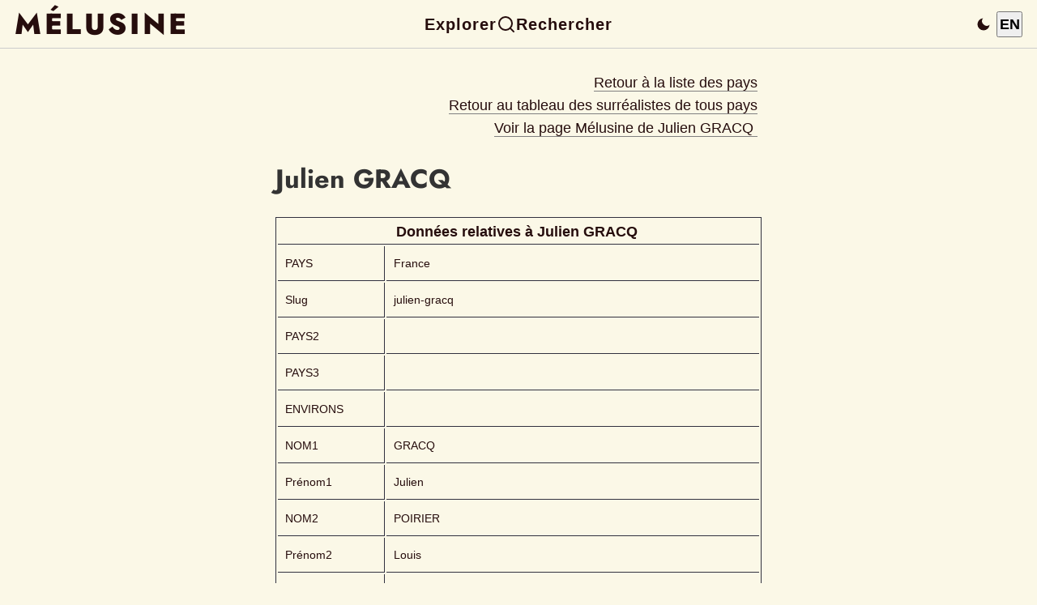

--- FILE ---
content_type: text/html; charset=utf-8
request_url: https://www.melusine-surrealisme.fr/surr-ts-pays/personnes/julien-gracq
body_size: 4417
content:
<!DOCTYPE html><html lang="fr"><head><meta charSet="utf-8"/><title>Julien GRACQ </title><meta name="viewport" content="initial-scale=1.0, width=device-width"/><meta name="title" content="Julien GRACQ "/><meta name="description" content="Julien GRACQ  from null"/><meta property="og:url" content="/surr-ts-pays/personnes/julien-gracq"/><meta name="twitter:card" content="summary"/><meta name="twitter:site" content="Mélusine"/><meta name="twitter:creator" content="@Andre_Breton"/><meta property="twitter:title" content="Julien GRACQ "/><meta property="twitter:url" content="/surr-ts-pays/personnes/julien-gracq"/><script type="application/ld+json">{"@context":"https://schema.org/","@type":"Person","name":"Julien GRACQ ","birthDate":"1910","deathDate":"2007","identifier":{"@type":"PropertyValue","propertyID":"isni","value":"http://isni.org/isni/0000000121434842"}}</script><link rel="canonical" href="https://www.melusine-surrealisme.fr/surr-ts-pays/personnes/julien-gracq"/><meta name="next-head-count" content="13"/><link rel="preload" href="/_next/static/css/0b00d2d6a3f50481.css" as="style" crossorigin=""/><link rel="stylesheet" href="/_next/static/css/0b00d2d6a3f50481.css" crossorigin="" data-n-g=""/><noscript data-n-css=""></noscript><script defer="" crossorigin="" nomodule="" src="/_next/static/chunks/polyfills-c67a75d1b6f99dc8.js"></script><script src="/_next/static/chunks/webpack-fdb3bb43bc231e0a.js" defer="" crossorigin=""></script><script src="/_next/static/chunks/framework-71f483d8069574c5.js" defer="" crossorigin=""></script><script src="/_next/static/chunks/main-a2c0de71c66d86b2.js" defer="" crossorigin=""></script><script src="/_next/static/chunks/pages/_app-314195e77af02d4a.js" defer="" crossorigin=""></script><script src="/_next/static/chunks/9f96d65d-7d19b90bd871c05c.js" defer="" crossorigin=""></script><script src="/_next/static/chunks/634-04ad503580d0b5fa.js" defer="" crossorigin=""></script><script src="/_next/static/chunks/pages/surr-ts-pays/personnes/%5Bslug%5D-0379f62477dce5d7.js" defer="" crossorigin=""></script><script src="/_next/static/nYtpFP2Aw9o_zVubNxv30/_buildManifest.js" defer="" crossorigin=""></script><script src="/_next/static/nYtpFP2Aw9o_zVubNxv30/_ssgManifest.js" defer="" crossorigin=""></script></head><body><div id="__next"><header class="header" style="display:flex;align-items:center;justify-content:space-between;padding:0.5rem 1rem;border-bottom:1px solid #ccc;background:var(--color-background);position:fixed;top:0;left:0;right:0;z-index:100;height:60px;min-height:60px;max-height:60px;box-sizing:border-box;overflow:hidden;width:100%;margin:0"><div style="flex:1;min-width:0"><a class="siteTitleLink" href="/"><h1 class="mainTitle" style="margin:0;font-size:2rem;letter-spacing:0.1em;color:var(--color-typo)">MÉLUSINE</h1></a></div><nav style="flex:2;display:flex;justify-content:center;gap:2rem;align-items:center;min-width:0"><a id="menuLink" class="nav-desktop" style="font-weight:bold;font-size:1.1rem;letter-spacing:0.05em;color:var(--color-typo);text-decoration:none" href="/menu">Explorer</a><a class="nav-desktop" style="display:flex;align-items:center;gap:6px;font-weight:bold;font-size:1.1rem;letter-spacing:0.05em;color:var(--color-typo);text-decoration:none" href="/search"><svg class="loupe-icon" width="24" height="24" viewBox="0 0 24 24" fill="none" stroke="currentColor" stroke-width="2" stroke-linecap="round" stroke-linejoin="round" aria-hidden="true" focusable="false"><circle cx="11" cy="11" r="8"></circle><line x1="21" y1="21" x2="16.65" y2="16.65"></line></svg>Rechercher</a><div class="nav-mobile" style="display:none;align-items:center;gap:1.5rem;justify-content:center"><a id="menuIcon" aria-label="Explorer" style="display:flex;align-items:center;padding:0.25rem" href="/menu"><svg width="24" height="24" viewBox="0 0 28 28" fill="none" xmlns="http://www.w3.org/2000/svg"><rect y="6" width="28" height="2.5" rx="1.25" fill="currentColor"></rect><rect y="13" width="28" height="2.5" rx="1.25" fill="currentColor"></rect><rect y="20" width="28" height="2.5" rx="1.25" fill="currentColor"></rect></svg></a><a aria-label="Rechercher" style="display:flex;align-items:center;padding:0.25rem" href="/search"><svg class="loupe-icon" width="24" height="24" viewBox="0 0 24 24" fill="none" stroke="currentColor" stroke-width="2" stroke-linecap="round" stroke-linejoin="round" aria-hidden="true" focusable="false"><circle cx="11" cy="11" r="8"></circle><line x1="21" y1="21" x2="16.65" y2="16.65"></line></svg></a></div></nav><div style="flex:1;display:flex;justify-content:flex-end;align-items:center;gap:1rem;min-width:0"><button class="theme-switcher" style="background:none;border:none;cursor:pointer;padding:6px;border-radius:4px;color:var(--color-typo);transition:opacity 0.2s;display:flex;align-items:center;justify-content:center;width:32px;height:32px" aria-label="Passer en mode sombre" title="Mode clair actif"><svg width="20" height="20" viewBox="0 0 24 24" fill="currentColor"><path d="M21 12.79A9 9 0 1 1 11.21 3 7 7 0 0 0 21 12.79z"></path></svg></button><div style="display:flex;gap:8px;align-items:center"><button aria-label="Switch to English" style="font-weight:bold;opacity:1;cursor:pointer;width:32px;height:32px;display:flex;align-items:center;justify-content:center;text-align:center;line-height:1">EN</button></div></div></header><div class="allSite"><main class="content"><div class="toRight" id="largeTable"><a href="/surr-ts-pays/pays">Retour à la liste des pays</a><br/><a href="/surr-ts-pays/personnes">Retour au tableau des surréalistes de tous pays</a><br/><a href="/autres-auteurs/julien-gracq">Voir la page Mélusine de <!-- -->Julien<!-- --> <!-- -->GRACQ </a></div><h1><small>Julien<!-- --> <!-- -->GRACQ </small></h1><table class="table-surr-ts-pays"><thead><tr><th colSpan="2">Données relatives à <!-- -->Julien<!-- --> <!-- -->GRACQ </th></tr></thead><tbody><tr><td>PAYS</td><td>France</td></tr><tr><td>Slug</td><td>julien-gracq</td></tr><tr><td>PAYS2</td><td></td></tr><tr><td>PAYS3</td><td></td></tr><tr><td>ENVIRONS</td><td></td></tr><tr><td>NOM1</td><td>GRACQ </td></tr><tr><td>Prénom1</td><td>Julien</td></tr><tr><td>NOM2</td><td>POIRIER</td></tr><tr><td>Prénom2</td><td>Louis</td></tr><tr><td>Nom3</td><td></td></tr><tr><td>Prénom3</td><td></td></tr><tr><td>SEXE</td><td>Homme</td></tr><tr><td>HEB</td><td></td></tr><tr><td>ARA</td><td></td></tr><tr><td>GRE</td><td></td></tr><tr><td>JPN</td><td></td></tr><tr><td>CYR</td><td></td></tr><tr><td>ARM</td><td></td></tr><tr><td>NAISS</td><td>1910</td></tr><tr><td>LIEU1</td><td>Saint-Florent le Vieil, Maine-et-Loire</td></tr><tr><td>MORT</td><td>2007</td></tr><tr><td>LIEU2</td><td>Angers, Maine-et-Loire</td></tr><tr><td>LANGUE</td><td></td></tr><tr><td>ORIGINE</td><td></td></tr><tr><td>FAMILLE</td><td></td></tr><tr><td>ACTIVITES</td><td>Romancier, poète, critique</td></tr><tr><td>AAAB</td><td></td></tr><tr><td>ISNI</td><td><a href="http://isni.org/isni/0000000121434842">http://isni.org/isni/0000000121434842</a></td></tr><tr><td>WIKI1</td><td><a href="https://fr.wikipedia.org/wiki/Julien_Gracq">https://fr.wikipedia.org/wiki/Julien_Gracq</a></td></tr><tr><td>WIKI2</td><td></td></tr><tr><td>VIAF</td><td></td></tr><tr><td>WEB1</td><td></td></tr><tr><td>WEB2</td><td></td></tr><tr><td>PARCOURS</td><td>Renc. Breton (1939). Proche du gr. surr. (1947- ??? 1969). Indépendant.</td></tr><tr><td>PREMIERE CREATION</td><td></td></tr><tr><td>REVUES</td><td>Les Quatre Vents (2, 1945, n° 4 &quot;L&#x27;évidence surréaliste&quot;, 1946), Néon (1948), Méta (Berlin, 1948), View (VI-2/3, 1946), La Nef (Almanach, 1950), Surrealistische publikationen (Klagenfurt, Aut., 1950), Arts (1952), Médium (revue, 1953- 1954), Le Surr., même (1957), Le 14 juillet (1959), La Brèche (1962), L’Archibras (1967).</td></tr><tr><td>CREATIONS COLLECTIVES</td><td>Illus. par Hérold (La terre habitable, 1951). Poèmes avec Breton, Deharme et Jean Tardieu (Farouche à quatre feuilles, 1954). Éd. par &quot;Le Soleil noir&quot; (préf. La Victoire à l’ombre des ailes, 1975).</td></tr><tr><td>EXPOSITIONS</td><td>Le Surr. en 1947 (cat., 1947), Jené (cat., gal. &quot;La Dragonne&quot;, 1948).</td></tr><tr><td>COMMENTAIRES</td><td>Salué par Breton dès ses débuts et un des rares romanciers à être toujours tenu en estime par les surr., il n&#x27;adhéra jamais au gr. surr., n&#x27;apparaissant que sur des photographies de groupe ou ???signant des tracts.</td></tr><tr><td>BIBLIOGR</td><td>DGDSE-188, DSC-291, DUR-676, HDS-231, CSC-195 (Paris 1946-1958), IES-2-334 - Voir aussi : Au château d’Argol, DGDSE-039 - Un balcon en forêt, DGDSE-416 </td></tr><tr><td>DAS</td><td></td></tr><tr><td>DGDSE</td><td>Dictionnaire général du surréalisme et de ses environs / dir. A. Biro et R. Passeron, 1982</td></tr><tr><td>DSC</td><td>Dictionnaire du surréalisme / J.-P. Clébert, 1996</td></tr><tr><td>SW</td><td></td></tr><tr><td>DUR</td><td>Histoire du mouvement surréaliste / G. Durozoi, 2004</td></tr><tr><td>BBB</td><td></td></tr><tr><td>HDS</td><td>Historical dictionary of surrealism / K. Aspley, 2010</td></tr><tr><td>CSC</td><td>Caleidoscopio surrealista / M. P. Corrales, 2011</td></tr><tr><td>IES</td><td>The International Encyclopedia of Surrealism / M. Richardson, 2019</td></tr></tbody></table></main><footer><div class="footer"><div><b>Fièrement propulsé par l&#x27;<a href="https://www.andrebreton.fr/">Association Atelier André Breton</a></b></div><div><a href="/contact">Nous contacter</a></div></div></footer></div></div><script id="__NEXT_DATA__" type="application/json" crossorigin="">{"props":{"pageProps":{"authorData":{"PAYS":"France","Slug":"julien-gracq","PAYS2":null,"PAYS3":null,"ENVIRONS":null,"NOM1":"GRACQ ","Prénom1":"Julien","NOM2":"POIRIER","Prénom2":"Louis","Nom3":null,"Prénom3":null,"SEXE":"Homme","HEB":null,"ARA":null,"GRE":null,"JPN":null,"CYR":null,"ARM":null,"NAISS":"1910","LIEU1":"Saint-Florent le Vieil, Maine-et-Loire","MORT":"2007","LIEU2":"Angers, Maine-et-Loire","LANGUE":null,"ORIGINE":null,"FAMILLE":null,"ACTIVITES":"Romancier, poète, critique","AAAB":null,"ISNI":"http://isni.org/isni/0000000121434842","WIKI1":"https://fr.wikipedia.org/wiki/Julien_Gracq","WIKI2":null,"VIAF":null,"WEB1":null,"WEB2":null,"PARCOURS":"Renc. Breton (1939). Proche du gr. surr. (1947- ??? 1969). Indépendant.","PREMIERE CREATION":null,"REVUES":"Les Quatre Vents (2, 1945, n° 4 \"L'évidence surréaliste\", 1946), Néon (1948), Méta (Berlin, 1948), View (VI-2/3, 1946), La Nef (Almanach, 1950), Surrealistische publikationen (Klagenfurt, Aut., 1950), Arts (1952), Médium (revue, 1953- 1954), Le Surr., même (1957), Le 14 juillet (1959), La Brèche (1962), L’Archibras (1967).","CREATIONS COLLECTIVES":"Illus. par Hérold (La terre habitable, 1951). Poèmes avec Breton, Deharme et Jean Tardieu (Farouche à quatre feuilles, 1954). Éd. par \"Le Soleil noir\" (préf. La Victoire à l’ombre des ailes, 1975).","EXPOSITIONS":"Le Surr. en 1947 (cat., 1947), Jené (cat., gal. \"La Dragonne\", 1948).","COMMENTAIRES":"Salué par Breton dès ses débuts et un des rares romanciers à être toujours tenu en estime par les surr., il n'adhéra jamais au gr. surr., n'apparaissant que sur des photographies de groupe ou ???signant des tracts.","BIBLIOGR":"DGDSE-188, DSC-291, DUR-676, HDS-231, CSC-195 (Paris 1946-1958), IES-2-334 - Voir aussi : Au château d’Argol, DGDSE-039 - Un balcon en forêt, DGDSE-416 ","DAS":null,"DGDSE":"Dictionnaire général du surréalisme et de ses environs / dir. A. Biro et R. Passeron, 1982","DSC":"Dictionnaire du surréalisme / J.-P. Clébert, 1996","SW":null,"DUR":"Histoire du mouvement surréaliste / G. Durozoi, 2004","BBB":null,"HDS":"Historical dictionary of surrealism / K. Aspley, 2010","CSC":"Caleidoscopio surrealista / M. P. Corrales, 2011","IES":"The International Encyclopedia of Surrealism / M. Richardson, 2019"},"thisAuthorSurr":[],"thisAutreAuteur":[{"slug":"julien-gracq","firstName":"Julien","lastName":"Gracq","subSlug":"","title":"Julien Gracq","birthDate":"","deathDate":"","dates":"1910-2007","wikipedia":"https://fr.wikipedia.org/wiki/Julien_Gracq","wikidata":"https://www.wikidata.org/wiki/Q298051","databnf":"","viaf":"https://viaf.org/en/viaf/91584356","isni":"https://isni.org/isni/0000000121434842","idref":"https://www.idref.fr/026899701","worldcat":"https://entities.oclc.org/worldcat/entity/E39PBJv4qBqFXbYqJVh3pkRdwC.html","siteAB":"https://www.andrebreton.fr/fr/person/12111","fondsImec":"","siteWeb":"","description":"Julien Gracq, nom de plume de Louis Poirier, né en 1910 et mort en 2007, est un écrivain français.","baseUrl":"site/","altText":"","imagePath":"/images/auteurs/julien-gracq.png","auteur":"Julien Gracq","content":"\n_Julien Gracq, nom de plume de Louis Poirier, né le 27 juillet 1910 à Saint-Florent-le-Vieil (Maine-et-Loire) et mort le 22 décembre 2007 à Angers, est un écrivain français._\n"}]},"__N_SSG":true},"page":"/surr-ts-pays/personnes/[slug]","query":{"slug":"julien-gracq"},"buildId":"nYtpFP2Aw9o_zVubNxv30","isFallback":false,"gsp":true,"locale":"fr","locales":["fr","en"],"defaultLocale":"fr","scriptLoader":[]}</script></body></html>

--- FILE ---
content_type: text/css; charset=utf-8
request_url: https://www.melusine-surrealisme.fr/_next/static/css/0b00d2d6a3f50481.css
body_size: 5800
content:
@tailwind base;@tailwind components;@tailwind utilities;@plugin "@tailwindcss/typography";@font-face{font-family:Jost;font-style:normal;font-weight:400;font-display:swap;src:url(/fonts/Jost/static/Jost-Regular.ttf) format("truetype")}@font-face{font-family:JostItalic;font-style:italic;font-weight:400;font-display:swap;src:url(/fonts/Jost/static/Jost-Italic.ttf) format("truetype")}@font-face{font-family:JostSemiBold;font-style:bold;font-weight:600;font-display:swap;src:url(/fonts/Jost/static/Jost-SemiBold.ttf) format("truetype")}@font-face{font-family:JostBold;font-style:bold;font-weight:700;font-display:swap;src:url(/fonts/Jost/static/Jost-Bold.ttf) format("truetype")}@font-face{font-family:JostExtraBold;font-style:bolder;font-display:swap;src:url(/fonts/Jost/static/Jost-ExtraBold.ttf) format("truetype")}*{line-height:calc(.25rem + 1.1em + .25rem)}*,:after,:before{box-sizing:border-box}body{min-block-size:100%}body,html{height:100%;-webkit-text-size-adjust:none}body{min-height:100vh;text-rendering:optimizeSpeed;-webkit-font-smoothing:antialiased}html:focus-within{scroll-behavior:smooth}[id],h1,h2,h3,h4,h5,h6{scroll-margin-top:80px}ol[role=list],ul[role=list]{list-style:none}canvas,img,picture,svg,video{display:block;max-width:100%}@media (prefers-reduced-motion:reduce){html:focus-within{scroll-behavior:smooth}*,:after,:before{animation-duration:.01ms!important;animation-iteration-count:1!important;transition-duration:.01ms!important;scroll-behavior:auto!important}}a:not([class]){-webkit-text-decoration-skip:ink;text-decoration-skip-ink:auto}img,picture{max-width:100%;display:block}button,input,select,textarea{font:inherit}:where(img,svg,video,canvas,audio,iframe,embed,object){display:block}:where(img,svg,video){block-size:auto;max-inline-size:100%}:root{font-size:18px;--color-background:#fbf8e7;--color-link-background-hover:#8a0f0f;--color-typo:#260d0d;--color-typo-cartouche:maroon;--color-tags-in-texts:#16692b;--color-tagsAbout-in-texts:#113c4b;--color-tagsAbout-mel-authors:#1c657d;--color-tagsAbout-mel-authors-light:#2686a6;--color-typo-hover:#fff;--color-typo-dark:grey;--color-typo-faded:#fff;--color-typo-faded-less:#31313f;--color-title:#fff;--color-background-pre:#17171c;--color-code:#d1d1e0;--color-bullet:grey;--color-accent:#ff5233;--color-side-quote:tomato;--color-background-mostread-menu:#14141f;--short-bottom-border:grey;--author-name:#52527a;--author-name-light:#a3a3c2;--font-body-regular:"Merriweather",helvetica,system-ui,-apple-system,serif;--font-body-italic:"JostItalic",system-ui,-apple-system,serif;--font-title:"JostBold",sans-serif;--font-subtitle:"JostSemiBold",sans-serif;--font-extrabold:"JostExtraBold",sans-serif}@supports (color:hsl(0 0% 0%/0)){:root{--color-link-background-hover:#6c2113}}html{color-scheme:dark light}body{font-family:var(--font-body-regular);color:var(--color-typo);background-color:var(--color-background);white-space:pre-wrap}.allSite{display:flex;min-height:100vh;flex-direction:column}.content{flex-grow:1;width:clamp(45vw,60vw,600px);margin:0 auto;padding-top:80px}.page-menu{display:flex;flex-direction:row}.leftBox{margin-right:8rem}.menuGauche{margin-right:10%}#mainMenu{background-color:#3a833c;border:none;border-radius:5px;color:#fff;padding:8px 15px;margin:.6rem 2rem;text-align:center;text-decoration:none!important;font-weight:700;display:block}div#mainMenu{padding-top:.65rem;font-size:1rem;color:#3a833c}a#menuLink{-webkit-text-decoration-color:#3a833c;text-decoration-color:#3a833c;color:#fff;text-decoration:none;border-bottom:none}.main_nav{margin:auto;width:50vw}header{font-family:var(--font-body-regular);display:flex;flex-direction:row;justify-content:space-between;align-items:center;border-bottom:1px solid #222;margin:0;padding:1rem 2rem;max-height:105px;width:100%;box-sizing:border-box}h1,h2{font-style:bold;font-family:var(--font-title)}h1.articleTitle,h1.authorTitle{font-size:2rem}h3,h4,h5{font-style:bold;font-family:var(--font-subtitle)}em,i{font-style:italic;font-family:var(--font-body-italic)}a:active,a:hover,a:link,a:visited{color:var(--color-typo)}a{text-decoration:none;border-bottom:1px solid grey}header a,header a:hover{border-bottom:none}header.header{height:60px!important;max-height:60px!important;overflow:hidden!important;width:100%!important;margin:0!important;position:fixed!important;top:0!important;left:0!important;right:0!important}header.header,header.header:active,header.header:focus,header.header:target,header.header:visited{padding:.5rem 1rem!important;min-height:60px!important;box-sizing:border-box!important;transition:none!important}header a{transition:none!important}header a:active,header a:focus,header a:visited{transition:none!important;border-bottom:none!important}a:hover{border-bottom:4px solid grey;transition:.1s}header a:hover{border-bottom:none!important;transition:none!important}a.siteTitleLink{text-decoration:none;border-bottom:none;color:var(--color-typo)}h1.mainTitle{font-family:var(--font-extrabold);font-weight:900;font-size:3rem;-webkit-margin-before:0;margin-block-start:0;-webkit-margin-after:0;margin-block-end:0}.form-control{width:15rem;height:2rem;margin-top:1rem;padding-left:.5rem;font-size:1rem;font-family:Arial,Helvetica,sans-serif}span.internalLinks{margin-right:2rem}h3.h2styledh3{font-size:6rem;font-style:bolder}h2.h2smallash3{font-size:1.2rem;font-style:normal;font-weight:600}h3.h3bigasH2{font-size:1.5em}h4.h4bigasH3{font-size:1.6em}.tracts>h3{font-size:1rem}.tracts>h4{font-size:.8rem;font-style:italic;text-align:right}div.dada-sommaire{border:1px solid #a9a9a9;border-radius:4px;padding:1rem}img.img-litterature{margin:0 auto}div.litterature-cover-head{display:flex;justify-content:space-between;font-style:"bold";font-weight:600}div.litterature-cover-footer,div.sales,div.sommaire-litterature-head,div.unitprice{display:flex;flex-direction:column;justify-content:center;text-align:center}div.unitprice{display:block;margin:.6rem auto 1rem}div.abonnements{margin:5rem auto}div.negativeMargin{margin-top:-.1rem}div.litterature-main-title{font-size:1.5rem;font-family:var(--font-extrabold);text-align:center}div.revue-mensuelle{padding-left:2.5rem}div.litterature-cover{border:1px solid grey;border-radius:5px;padding:1rem;margin-bottom:1rem}.rounded-mid{border:2px solid #858383;border-radius:10px}div.sommaire-labreche,div.sommaire-litterature,div.sommaire-lns,div.sommaire-lrs,div.sommaire-lsasdlr{border:1px solid grey;border-radius:5px;padding:1rem;margin-bottom:4rem}div.short-bottom-border{border-bottom:2px solid var(--short-bottom-border);width:8rem;margin:1rem auto}table.specificTable th{border-right:3px solid #d2d2d2}table.imaginaire-linguistique{border:3px solid #d3d3d3}table.imaginaire-linguistique td{padding:.5rem;font-size:.8rem}table.texte-aventure-morise{width:70%;margin-inline:auto}td.morise{padding-left:2rem;width:49%}table.table-surr-ts-pays{width:100%;border:1px solid var(--color-typo-faded-less)}table.table-surr-ts-pays~tr{text-align:left;border:1px solid var(--color-typo-faded-less)}table.table-surr-ts-pays tbody tr{text-align:left}table.table-surr-ts-pays td{padding:.5rem;font-size:.8rem;border-bottom:1px solid var(--color-typo-faded-less)}table.table-surr-ts-pays td:first-of-type{border-right:1px solid var(--color-typo-faded-less)}table.table-surr-ts-pays tr:nth-of-type(49)>td{border-bottom:none}table.table-surr-ts-pays th{border-bottom:1px solid var(--color-typo-faded-less);padding-block:1rem}td.t-descr{padding-left:2rem}table.surr-ts-pays>tr>td:first-of-type{padding-right:3rem}div.bigTableSurr{display:none;margin-inline:auto}#bigTableSurr{visibility:visible;margin-inline:auto}table.sommaire{border:3px solid #d2d2d2;width:100%;margin:2em 0;border-collapse:collapse;border-spacing:0}table.sommaire tr{border-bottom:2px solid #d2d2d2;display:table-row}table.sommaire th{border-right:3px solid #d2d2d2;padding-inline:.5rem;padding-block:.5rem}table.litterature tr{text-align:left;border:1px solid #d3d3d3}table.litterature td:first-of-type{padding-right:1rem}table.tzara-noirs,table.tzara-noirs>th td{border:1px solid #d2d2d2}td.table-title{padding-block:1rem}table.lrs td{border-right:none}p.toBold,span.ffBold,span.toBold{font-weight:700}span.ffBold{font-family:var(--font-extrabold)}.small-linheight>p{line-height:1;margin:0!important}table.texte-tzara{-webkit-margin-before:2rem;margin-block-start:2rem;border:2px solid #d3d3d3}table.texte-tzara td{border-right:1px solid #969696;-webkit-padding-start:.4rem;padding-inline-start:.4rem}.simple-table,.twoCol-table{border:1px solid #969696;margin:0;padding:0;width:100%}.twoCol-table{border:3px solid #2f2f2f}.simple-table>tbody>tr>td,.twoCol-table>tbody>tr>td{border-bottom:1px solid #969696}.simple-table>tbody>tr:nth-of-type(9)>td,.twoCol-table>tbody>tr:last-of-type>td{border-bottom:none}.simple-table>tbody>tr>td:first-of-type{width:95%}.twoCol-table>tbody>tr>td{-webkit-padding-start:1rem;padding-inline-start:1rem}.twoCol-table>tbody>tr>td:nth-of-type(2){border-left:1px solid #969696}span.footnoteInText{font-size:.8rem;color:#666;vertical-align:super;line-height:1}span.footnoteInText a{text-decoration:none;color:inherit}span.footnoteInText a:hover{color:#333;text-decoration:underline}.footnotes{margin-top:2rem;padding-top:1rem;border-top:1px solid #ddd;font-size:.9em;line-height:1.4}.footnote{margin-bottom:.5rem}.footnote small{color:#666}.footnote a{text-decoration:none;color:#666;margin-left:.5rem}.footnote a:hover{color:#333;text-decoration:underline}.smaller-line-height{line-height:1.1em}tr.sommaire-section-top{margin-top:2rem}tr.sommaire-section-bottom{margin-bottom:2rem}.sommaire-section{margin-block:2rem!important}.abstract{outline:8px ridge rgba(170,50,220,.6);border-radius:2rem;padding:20px;margin:50px}.lsasdlr-cover,.lsasdlr-directeur{display:flex;flex-direction:column;align-items:center;font-style:bold;font-family:var(--font-subtitle);padding:1.5rem 0}.lsasdlr-cover{border:1px solid grey;border-radius:5px}.lsasdlr-directeur{padding:1rem 0}.lsasdlr-mainTitle1{font-size:2.5rem;font-style:bold;-webkit-margin-start:1.5rem;margin-inline-start:1.5rem;-webkit-margin-after:-2rem;margin-block-end:-2rem}.lsasdlr-mainTitle2{font-size:1.5rem;font-style:bold}.lsasdlr-address-phone{display:flex;flex-direction:row;justify-content:space-between}.lsasdlr-sommaire{border:1px solid grey;border-radius:5px;padding-inline:1rem}.lsasdlr-sommaire-title{display:flex;flex-direction:column;align-items:center}.lsasdlr-sommaire-subtitle,.lsasdlr-sommaire-title{font-size:1rem;font-style:bold;font-family:var(--font-subtitle)}.labreche-admin{font-family:var(--font-subtitle);padding:0 2.5rem}.labreche-admin,.labreche-title{display:flex;flex-direction:column;align-items:center;font-style:bold}.labreche-title{font-size:2.5rem}.labreche-cover{border:1px solid grey;border-radius:5px;display:flex;flex-direction:column;align-items:center;font-style:bold;font-family:var(--font-subtitle);margin-bottom:1.5rem}.vanGelder{font-style:italic;font-size:.8rem;padding:2rem 0 1rem}.smallTypo{font-size:.83rem}.bigTypo{font-size:1.8rem}.pixGrid{--min-column-width:min(80px,100%);display:grid;grid-template-columns:repeat(auto-fill,minmax(var(--min-column-width),1fr));grid-gap:12px;gap:12px;padding:2rem 0}.pix-grid-leclerc{display:grid;grid-template-columns:250px 250px;grid-column-gap:50px;column-gap:50px}.pix-grid-leclerc>div{max-width:330px;margin-left:-50px}.pix-grid-leclerc>div>figure>img{display:block;max-width:300px;margin:0 auto}figure.grid-leclerc{margin-bottom:0}.pixItem{display:flex;flex-direction:column;align-items:center;border:3px solid var(--color-link);border-radius:5px}.footer{display:flex;flex-direction:row;justify-content:space-between;border-top:1px solid #a9a9a9;margin-inline:1rem;padding:1rem 2rem;margin-bottom:1rem;margin-top:3rem}div.cartouche-intro{margin:2rem 0}div.cartouche-intro p{font-family:var(--font-bold);font-size:1.4rem;font-weight:700;line-height:1.2;color:var(--color-typo-cartouche);margin:1.5rem 0}.cartouche-red{color:var(--color-typo-cartouche);font-family:var(--font-extrabold);font-weight:bolder}.contradicteurs{color:var(--color-tags-in-texts)}h3.contradicteurs{font-size:1.6rem}.image-text,.text-image{display:flex;flex-direction:row;justify-content:space-around}.image-text>img,.text-image>p{padding-right:2rem}.image-text img,.text-image img{max-height:200px}.image-image{display:flex;flex-direction:row;justify-content:space-around}.align-end{text-align:end}div.decalDroite{-webkit-padding-start:2rem;padding-inline-start:2rem}.align-start{text-align:start}.dowloadRevue,.downloadText{margin-bottom:3rem;font-style:italic}.downloadText{margin-top:.5rem}.encart{border-radius:3px;font-size:.9rem}.MsoNormal{padding-left:.5rem}.authorName{color:var(--color-tags-in-texts)}.author-separator{color:#444;font-weight:400}.citation{padding:1rem 3rem;font-style:italic}.tagsInText>.tagInText{margin-right:1rem;font-size:.8rem;font-family:var(--font-subtitle)}.citesPerson,.tagsInText>.tagInText>a{color:var(--color-tags-in-texts);font-style:bold;font-family:var(--font-subtitle)}.citeBlue{color:var(--color-tagsAbout-mel-authors)}.citeLightBlue{color:var(--color-tagsAbout-mel-authors-light)}span.beharTags>a{color:var(--color-tags-in-texts)}span#beharTagsAbout>a,span.beharTags>a{font-style:bold;font-family:var(--font-subtitle)}div.citesPerson,span#beharTagsAbout>a{color:var(--color-tagsAbout-in-texts)}div.citesPerson{padding-top:1rem}#citesPerson>a{font-style:bold;font-family:var(--font-subtitle)}div.citesPersonMel{padding-top:.5rem}div.citesPersonMel,span.citesPersonMel>a{color:var(--color-tagsAbout-mel-authors);font-family:var(--font-subtitle)}span.citesPersonMel>a{font-style:bold}h2.subtitle{font-size:1.2rem;font-family:var(--font-subtitle)}.articles-near{margin-top:1rem;white-space:nowrap}.article-precedent,.article-suivant{color:var(--color-tags-in-texts)}.article-suivant{padding-top:2rem}div.article-precedent+a,div.article-suivant~a{margin-top:-2rem}div.bottomTags{-webkit-margin-before:1rem;margin-block-start:1rem;color:var(--color-typo-cartouche)}div.loupe{display:flex;flex-direction:row;font-weight:700;padding-top:.6rem}.toUppercase{text-transform:uppercase}h3.hasMarginTop{margin-top:2rem}.articleName,.textInPeriodical,h2.tracts-period{color:var(--color-typo-cartouche)}li.textsList{-webkit-margin-before:1.5rem;margin-block-start:1.5rem}div.tract-signataires{text-align:right;margin-left:25%}hr.articleBottom{margin:3rem auto 2rem}hr.articleBottom,hr.tracts-hr{width:100%;height:5px;background-color:var(--color-typo)}hr.tracts-hr{margin:2rem auto}.textWrap{overflow:hidden;font-size:.8rem;font-weight:700}.largeText{font-size:2rem;width:80%}.mediumlargeText{font-size:1.5rem;width:85%}.smallText{font-size:.8rem;line-height:1.2rem}h2.smallerh2Text{font-size:.5rem}.center-content,.center-content>*{margin:0 auto;width:350px}.centerText,.centerTextRight{margin:0 auto;text-align:center}.centerTextRight{padding-left:20rem}.marginAround{margin:2rem auto}.toRight{margin:0 auto;padding-right:.3rem;text-align:right}.toLeft{text-align:left}.topMargin4{margin-top:4rem}.topMargin8{margin-top:8rem}#tagsAboutList{margin-top:2rem}#tagsAboutList>a{font-family:var(--font-subtitle)}#addMarginRight,.addMarginRight,span.melAuthorsList{margin-right:1rem}#addMarginTop{-webkit-padding-before:10rem;padding-block-start:10rem}li.tag{text-decoration:none}li.noBullet{list-style-type:none}ul>li.noBullet{margin-left:-1.6rem}.spaceBetween{justify-content:space-between}.alignCenter,.spaceBetween{display:flex;flex-direction:row}.alignCenter{align-items:center}.greenTextBold{color:var(--color-tags-in-texts);font-weight:700}.redCartoucheTextBold{color:var(--color-typo-cartouche);font-weight:700}.redTextBold{color:red;font-weight:700}.marginTop{padding-top:2rem}figure{margin:3rem}figure.micro-margin-block{margin-block:0}.encart{border:1px solid grey;border-radius:5px;padding:3rem}figure>img{margin:0 auto}figcaption{font-style:italic;font-size:.7rem;text-align:center;padding-top:.5rem}ul{list-style-type:disc;padding-left:8px}ul li::marker{color:#999}.page-menu ul{list-style-type:disc;padding-left:8px}.page-menu ul li::marker{color:#999}.page-menu ul li{color:inherit}.main-menu-first-list li:nth-child(3),.main-menu-second-list li:nth-child(6),.main-menu-second-list li:nth-child(9){margin-bottom:30px}.content small,.prose small,article small,small{color:#333!important;font-size:.9em!important}.prose ul li{color:inherit}.prose ul li:after{content:attr(data-author);color:#444;font-weight:400}.author-name{color:var(--author-name);font-weight:400}.retourLink{-webkit-margin-before:2rem;margin-block-start:2rem}@media (min-width:801px) and (max-width:900px){.content{width:70vw}h1.mainTitle{font-weight:900;font-size:2.5rem}div.bigTableSurr{display:contents;font-style:italic;color:#699b69}#bigTableSurr{display:none}h1.articleTitle,h1.authorTitle{font-size:1.7rem}}@media (min-width:481px) and (max-width:800px){.content{width:82vw}h1.mainTitle{font-weight:900;font-size:1.5rem}header{padding:1rem 0}.pix-grid-leclerc{display:grid;grid-template-columns:250px}.pix-grid-leclerc>div{max-width:500px}div.bigTableSurr{display:contents;font-style:italic;color:#699b69}#bigTableSurr{display:none}h1.articleTitle,h1.authorTitle{font-size:1.7rem}.page-menu{display:flow}.menuGauche{margin-right:0}}@media (max-width:560px){h1.mainTitle{font-weight:900;font-size:1.1rem}div.bigTableSurr{display:contents;font-style:italic;color:#699b69}#bigTableSurr{display:none}h1.articleTitle,h1.authorTitle{font-size:1.5rem}.page-menu{display:flow}.menuGauche{margin-right:0}}@media (max-width:520px){table.surr-ts-pays>tr>td:first-of-type{padding-right:1rem}table.surr-ts-pays>tr>td{font-size:.8rem}div.bigTableSurr{display:contents;font-style:italic;color:#699b69}#bigTableSurr{display:none}.content{width:94vw;margin-inline:auto;padding-top:70px}h1.mainTitle{font-weight:900;font-size:.9rem}header.header{margin-inline:0!important;padding:.5rem!important;width:100%!important}h1.articleTitle,h1.authorTitle{font-size:1.5rem}div.search{font-size:.7rem}header{padding:.5rem 0}.footer{padding:.5rem;border-top:1px solid #a9a9a9;margin-top:3rem}.footer,.textWrap{font-size:.7rem}.pix-grid-leclerc{display:grid;grid-template-columns:250px}.pix-grid-leclerc>div{max-width:400px}.page-menu{display:flow}.menuGauche{margin-right:0}}@media (prefers-color-scheme:dark){:root:not(.dark-mode):not(.light-mode){--color-background:#242424;--color-link-background-hover:#e6e6e6;--color-typo:#f2f2f2;--color-typo-cartouche:#f07575;--short-bottom-border:grey;--color-tags-in-texts:#69fc8e;--color-tagsAbout-in-texts:#09c;--color-tagsAbout-mel-authors:#7ac7e1;--color-typo-faded-less:#767693;--author-name:#afafc0}:root:not(.dark-mode):not(.light-mode) .twoCol-table{border:3px solid #a5a3a3}:root:not(.dark-mode):not(.light-mode) header{border-bottom:1px solid #888}:root:not(.dark-mode):not(.light-mode) .content small,:root:not(.dark-mode):not(.light-mode) .prose small,:root:not(.dark-mode):not(.light-mode) article small,:root:not(.dark-mode):not(.light-mode) small{color:#ccc!important}}.dark-mode{--color-background:#242424;--color-link-background-hover:#e6e6e6;--color-typo:#f2f2f2;--color-typo-cartouche:#f07575;--short-bottom-border:grey;--color-tags-in-texts:#69fc8e;--color-tagsAbout-in-texts:#09c;--color-tagsAbout-mel-authors:#7ac7e1;--color-typo-faded-less:#767693;--author-name:#a9a9bc;header{border-bottom:1px solid #888}.content small,.prose small,article small,small{color:#ccc!important}}.dark-mode .twoCol-table{border:3px solid #a5a3a3}.nav-mobile{display:none!important}.nav-desktop{display:flex!important}[data-theme=dark]{color:#fff;background:#111}.loupe-icon{stroke:var(--color-typo)!important}.loupe-icon,.theme-switcher svg,button svg{color:var(--color-typo)!important}@media (max-width:850px){header{height:60px!important;min-height:60px!important;max-height:60px!important;padding:.5rem 1rem!important;overflow:hidden!important}.nav-mobile{display:flex!important;align-items:center!important;color:var(--color-typo)!important;gap:1.5rem!important;width:auto!important;height:auto!important;margin-left:2rem}.nav-desktop{display:none!important}h1.mainTitle{font-size:1.2rem!important;letter-spacing:.05em!important;margin:0!important;line-height:1!important;height:auto!important;width:auto!important}#menuIcon svg,.menuIcon svg{color:var(--color-typo)!important}#menuIcon svg,.menuIcon svg,.nav-mobile img{width:24px!important;height:24px!important;display:block!important}@media (max-width:480px){h1.mainTitle{font-size:1.2rem!important;transition:none!important}.nav-mobile{gap:1.5rem!important}#menuIcon svg,.nav-mobile svg{width:24px!important;height:24px!important}header,header *{transition:none!important}header>div:last-child{min-width:80px!important}}.theme-switcher{display:flex!important;align-items:center!important;justify-content:center!important;min-width:32px!important;min-height:32px!important;cursor:pointer!important}.theme-switcher,.theme-switcher svg{background:transparent!important;border:none!important}.theme-switcher svg{color:var(--color-typo)!important;width:20px!important;height:20px!important;display:block!important;visibility:visible!important;opacity:1!important;filter:contrast(100%)!important;mix-blend-mode:normal!important}.theme-switcher svg circle,.theme-switcher svg line,.theme-switcher svg path{color:inherit!important;fill:inherit!important;stroke:inherit!important;stroke-width:2!important}.dark-mode .theme-switcher svg{color:#fff!important;fill:#fff!important;stroke:#fff!important}.light-mode .theme-switcher svg,:root:not(.dark-mode):not(.light-mode) .theme-switcher svg{color:#000!important;fill:#000!important;stroke:#000!important}.theme-switcher svg *{color:inherit!important;fill:inherit!important;stroke:inherit!important}header>div:last-child{display:flex!important;align-items:center!important;gap:.5rem!important;min-width:auto!important}header,header *{transition:none!important}header a:active,header a:focus,header a:hover,header button:active,header button:focus,header button:hover{outline:none!important;border:none!important;box-shadow:none!important;transform:none!important;transition:none!important;font-size:inherit!important;padding:inherit!important;margin:inherit!important;width:inherit!important;height:inherit!important}header:active,header:focus,header:focus-within,header:hover{padding:.5rem 1rem!important;margin:0!important;width:100%!important;height:60px!important;min-height:60px!important;max-height:60px!important;outline:none!important;border:none!important;box-shadow:none!important;transform:none!important;transition:none!important}header a,header button,header div,header nav{transform:none!important;transition:none!important}header :focus{outline:none!important;border:none!important;box-shadow:none!important}header.header{padding:.5rem 1rem!important;margin:0!important;width:100%!important;height:60px!important;min-height:60px!important;max-height:60px!important;box-sizing:border-box!important}header h1.mainTitle{font-size:1.2rem!important;letter-spacing:.05em!important;margin:0!important;line-height:1!important;transform:none!important;outline:none!important}header a,header button,header h1.mainTitle,header>div:last-child{transition:none!important}header>div:last-child{width:auto!important;min-width:80px!important;justify-content:flex-end!important}}@media (max-width:600px){.page-menu ul,body>div>ul{margin-left:2rem}}.ag-theme-alpine .ag-cell:first-child a,.ag-theme-alpine .ag-cell:nth-of-type(4) a,.ag-theme-alpine .ag-center-cols-container .ag-row .ag-cell[col-id=PAYS] a,.ag-theme-alpine .ag-center-cols-container .ag-row .ag-cell[col-id=Slug] a{color:#111!important}

--- FILE ---
content_type: application/javascript; charset=utf-8
request_url: https://www.melusine-surrealisme.fr/_next/static/chunks/pages/autres-auteurs/%5Bslug%5D-b9b5ed8a02054d74.js
body_size: 1267
content:
(self.webpackChunk_N_E=self.webpackChunk_N_E||[]).push([[460],{58764:function(t,e,l){(window.__NEXT_P=window.__NEXT_P||[]).push(["/autres-auteurs/[slug]",function(){return l(13876)}])},13876:function(t,e,l){"use strict";l.r(e),l.d(e,{__N_SSG:function(){return I},default:function(){return AuthorArticlesPage}});var n=l(85893),A=l(17552),s=l.n(A),u=l(84692),r=l(81676),a=l(27844),i=l(22157),h=l(63481),g=l(98142),o=l(73956),x=l(45557),c=l(51443),j=l(63770),d=l(1991),C=l(46441),Z=l(34081),B=l(92204),K=l(16173),f=l(20476),w=l(94150),E=l(97232),m=l(87812),Q=l(41664),N=l.n(Q),_=l(81398),k=l(28193),M=l(11163),p=l(71346),I=!0;function AuthorArticlesPage(t){let{locale:e}=(0,M.useRouter)(),{auteur:l,litt_articles:A,dada_articles:Q,cannibale_articles:I,lespritnouveau_articles:R,lrs_articles:b,lsasdlr_articles:S,lns_articles:T,bifur_articles:D,documents_articles:Y,lgj_articles:F,minotaure_articles:G,labreche_articles:H,aventure_articles:P,des_articles:U,lsm_articles:v,citesMe:y,tracts:L,surrTsPaysSlug:O,authorsurrtspays:J,histo:X}=t;return Object.entries(J).length,(0,n.jsxs)(n.Fragment,{children:[(0,n.jsx)(u.Z2,{auteur:l,auteurType:"autres"}),(0,n.jsx)(p.Z,{src:l.imagePath,alt:l.altText?l.altText:"Portrait de ".concat(l.title),width:250,height:312.5,placeholder:"blur",className:"rounded-mid",blurDataURL:"[data-uri]"}),(0,n.jsx)("div",{className:"toRight retourLink",children:(0,n.jsx)(N(),{href:"/autres-auteurs/",children:(0,k.t)("author.backToList",e)})}),l.siteAB?(0,n.jsx)("div",{className:"toRight retourLink negativeMargin",children:(0,n.jsxs)("a",{href:l.siteAB,children:[(0,k.t)("author.seeOnBretonSite",e,{name:l.title})," "]})}):null,J&&""!==O?(0,n.jsx)("div",{className:"toRight retourLink negativeMargin",children:(0,n.jsx)(N(),{href:O,locale:!1,children:(0,k.t)("author.seeInCountries",e,{name:l.title})})}):null,(0,n.jsx)("h1",{className:"authorTitle",children:l.title.toUpperCase()}),(0,n.jsx)(s(),{allowDangerousHtml:!0,children:(0,k.gV)(l.slug,e,l.content)}),(0,n.jsxs)("div",{children:[(0,n.jsx)("h2",{className:"authorsListTitle",children:(0,k.t)("author.textsInPeriodicals",e)}),Q.length>0||I.length>0||P.length>0||A.length>0||D.length>0||U.length>0||Y.length>0||T.length>0||b.length>0||F.length>0||S.length>0||G.length>0||H.length>0||v.length>0?(0,n.jsxs)(n.Fragment,{children:[Q.length>0?(0,n.jsx)(a.Z,{txts:Q,auteur:l.title}):null,I.length>0?(0,n.jsx)(i.Z,{txts:I,auteur:l.title}):null,R.length>0?(0,n.jsx)(h.Z,{txts:R,auteur:l.title}):null,A.length>0?(0,n.jsx)(r.Z,{txts:A,auteur:l.title}):null,P.length>0?(0,n.jsx)(g.Z,{txts:P,auteur:l.title}):null,U.length>0?(0,n.jsx)(o.Z,{txts:U,auteur:l.title}):null,T.length>0?(0,n.jsx)(C.Z,{txts:T,auteur:l.title}):null,b.length>0?(0,n.jsx)(x.Z,{txts:b,auteur:l.title}):null,F.length>0?(0,n.jsx)(B.Z,{txts:F,auteur:l.title}):null,D.length>0?(0,n.jsx)(c.Z,{txts:D,auteur:l.title}):null,Y.length>0?(0,n.jsx)(j.Z,{txts:Y,auteur:l.title}):null,S.length>0?(0,n.jsx)(d.Z,{txts:S,auteur:l.title}):null,G.length>0?(0,n.jsx)(Z.Z,{txts:G,auteur:l.title}):null,v.length>0?(0,n.jsx)(K.Z,{txts:v,auteur:l.title}):null,H.length>0?(0,n.jsx)(f.Z,{txts:H,auteur:l.title}):null,(0,n.jsx)(_.Z,{data:X,auteur:l.title}),(0,n.jsx)(E.Z,{author:l.title,tracts:L}),(0,n.jsx)(w.Z,{author:l.title,citations:y}),(0,n.jsx)(m.Z,{author:JSON.stringify(l)})]}):(0,n.jsxs)(n.Fragment,{children:[(0,n.jsx)("p",{children:(0,n.jsx)("i",{children:(0,k.t)("author.noTextsInPeriodicals",e,{author:l.title})})}),(0,n.jsx)(E.Z,{author:l.title,tracts:L}),(0,n.jsx)(w.Z,{author:l.title,citations:y}),(0,n.jsx)(m.Z,{author:JSON.stringify(l)})]})]})]})}}},function(t){t.O(0,[6146,2757,2748,634,3985,8376,9144,9774,2888,179],function(){return t(t.s=58764)}),_N_E=t.O()}]);

--- FILE ---
content_type: application/javascript; charset=utf-8
request_url: https://www.melusine-surrealisme.fr/_next/static/nYtpFP2Aw9o_zVubNxv30/_ssgManifest.js
body_size: 293
content:
self.__SSG_MANIFEST=new Set(["\u002Fauteurs","\u002Fauteurs-melusine","\u002Fauteurs-melusine\u002F[slug]","\u002Fauteurs\u002F[slug]","\u002Fautres-auteurs","\u002Fautres-auteurs\u002F[slug]","\u002Fbreton","\u002Fbreton\u002F[slug]","\u002Fcrevel","\u002Fcrevel\u002F[slug]","\u002Fhenribehar","\u002Fhenribehar-melusine","\u002Fhenribehar\u002F[slug]","\u002Fhenribehar\u002Fcategory-hb","\u002Fhenribehar\u002Fcategory-hb\u002F[slug]","\u002Fhenribehar\u002Fhb-tags","\u002Fhenribehar\u002Fhb-tags\u002F[slug]","\u002Fmayoux","\u002Fmayoux\u002F[slug]","\u002Fperet","\u002Fperet\u002F[slug]","\u002Fpleine-marge","\u002Fpleine-marge\u002F[slug]","\u002Frevue-melusine","\u002Froussel","\u002Froussel\u002F[slug]","\u002Frozsda","\u002Frozsda\u002F[slug]","\u002Fsite","\u002Fsite\u002FAventure","\u002Fsite\u002FAventure\u002F[slug]","\u002Fsite\u002FBief","\u002Fsite\u002FBief\u002F[slug]","\u002Fsite\u002FBifur","\u002Fsite\u002FBifur\u002F[slug]","\u002Fsite\u002FCannibale","\u002Fsite\u002FCannibale\u002F[slug]","\u002Fsite\u002FDada-revue","\u002Fsite\u002FDada-revue\u002F[slug]","\u002Fsite\u002FDes","\u002Fsite\u002FDes\u002F[slug]","\u002Fsite\u002FDocuments","\u002Fsite\u002FDocuments\u002F[slug]","\u002Fsite\u002FLaBreche","\u002Fsite\u002FLaBreche\u002F[slug]","\u002Fsite\u002FLe-Grand-Jeu","\u002Fsite\u002FLe-Grand-Jeu\u002F[slug]","\u002Fsite\u002FLe-Surrealisme-meme","\u002Fsite\u002FLe-Surrealisme-meme\u002F[slug]","\u002Fsite\u002FLespritNouveau","\u002Fsite\u002FLespritNouveau\u002F[slug]","\u002Fsite\u002FLitterature","\u002Fsite\u002FLitterature-ns","\u002Fsite\u002FLitterature-ns\u002F[slug]","\u002Fsite\u002FLitterature\u002F[slug]","\u002Fsite\u002FLu2006","\u002Fsite\u002FLu2006\u002F[slug]","\u002Fsite\u002FMinotaure","\u002Fsite\u002FMinotaure\u002F[slug]","\u002Fsite\u002FRevolution_surrealiste","\u002Fsite\u002FRevolution_surrealiste\u002F[slug]","\u002Fsite\u002FSurrealismeAuJourLeJour","\u002Fsite\u002FSurrealismeAuJourLeJour\u002F[slug]","\u002Fsite\u002FTracts_Surrealistes","\u002Fsite\u002FTracts_Surrealistes\u002F[slug]","\u002Fsite\u002F[slug]","\u002Fsite\u002Fastu","\u002Fsite\u002Fastu\u002F[slug]","\u002Fsite\u002Fautres-revues","\u002Fsite\u002Fautres-revues\u002F[slug]","\u002Fsite\u002Flsasdlr","\u002Fsite\u002Flsasdlr\u002F[slug]","\u002Fsjj","\u002Fsjj\u002F[slug]","\u002Fsurr-ts-pays\u002Fpays","\u002Fsurr-ts-pays\u002Fpays\u002F[slug]","\u002Fsurr-ts-pays\u002Fpersonnes","\u002Fsurr-ts-pays\u002Fpersonnes\u002F[slug]","\u002Ftextes","\u002Ftextes-auteurs-melusine","\u002Fwp\u002F[slug]","\u002Fwp\u002Fcategory\u002Factu","\u002Fwp\u002Fcategory\u002Factu\u002F[slug]","\u002Fwp\u002Fcategory\u002Farchives-sonores","\u002Fwp\u002Fcategory\u002Farchives-sonores\u002F[slug]","\u002Fwp\u002Fcategory\u002Fassoc","\u002Fwp\u002Fcategory\u002Fassoc\u002F[slug]","\u002Fwp\u002Fcategory\u002Fastu","\u002Fwp\u002Fcategory\u002Fastu\u002F[slug]","\u002Fwp\u002Fcategory\u002Fcahiers-mel-actu","\u002Fwp\u002Fcategory\u002Fcahiers-mel-actu\u002F[slug]","\u002Fwp\u002Fcategory\u002Fhsp","\u002Fwp\u002Fcategory\u002Fhsp\u002F[slug]","\u002Fwp\u002Fcategory\u002Findex","\u002Fwp\u002Fcategory\u002Findex\u002F[slug]","\u002Fwp\u002Fcategory\u002Fjournee-detude","\u002Fwp\u002Fcategory\u002Fjournee-detude\u002F[slug]","\u002Fwp\u002Fcategory\u002Flu","\u002Fwp\u002Fcategory\u002Flu\u002F[slug]","\u002Fwp\u002Fcategory\u002Fnon-classe","\u002Fwp\u002Fcategory\u002Fnon-classe\u002F[slug]","\u002Fwp\u002Fcategory\u002Fpasse","\u002Fwp\u002Fcategory\u002Fpasse\u002F[slug]","\u002Fwp\u002Fcategory\u002Fprog_apres","\u002Fwp\u002Fcategory\u002Fprog_apres\u002F[slug]"]);self.__SSG_MANIFEST_CB&&self.__SSG_MANIFEST_CB()

--- FILE ---
content_type: application/javascript; charset=utf-8
request_url: https://www.melusine-surrealisme.fr/_next/static/chunks/9144-04b7b3de7314917a.js
body_size: 1722
content:
"use strict";(self.webpackChunk_N_E=self.webpackChunk_N_E||[]).push([[9144],{87812:function(e,r,s){var l=s(85893),t=s(41664),i=s.n(t),n=s(28193),a=s(11163);r.Z=e=>{let{author:r}=e,s=JSON.parse(r),{locale:t}=(0,a.useRouter)();return s?(0,l.jsxs)("div",{children:[(0,l.jsx)("h3",{className:"citesPerson toUppercase",children:(0,n.t)("author.dataTitle",t,{name:s.title})}),(0,l.jsxs)("ul",{children:[s.wikipedia?(0,l.jsx)("li",{children:(0,l.jsx)(i(),{href:s.wikipedia,children:"Wikipedia"},s.wikipedia)},s.wikipedia+"li"):null,s.wikidata?(0,l.jsx)("li",{children:(0,l.jsx)(i(),{href:s.wikidata,children:"Wikidata"},s.wikidata)},s.wikidata+"li"):null,s.viaf?(0,l.jsx)("li",{children:(0,l.jsx)(i(),{href:s.viaf,children:"Viaf"},s.viaf)},s.viaf+"li"):null,s.isni?(0,l.jsx)("li",{children:(0,l.jsx)(i(),{href:s.isni,children:"ISNI"},s.isni)},s.isni+"li"):null,s.databnf?(0,l.jsx)("li",{children:(0,l.jsx)(i(),{href:s.databnf,children:"dataBnf"},s.databnf)},s.databnf+"li"):null,s.jDoucetNum?(0,l.jsx)("li",{children:(0,l.jsx)(i(),{href:s.jDoucetNum,children:"Num\xe9risation BLJD (Jacques Doucet)"},s.jDoucetNum)},s.jDoucetNum+"li"):null,s.gallica?(0,l.jsx)("li",{children:(0,l.jsx)(i(),{href:s.gallica,children:"Num\xe9risation Gallica"},s.gallica)},s.gallica+"li"):null,s.siteWeb?(0,l.jsx)("li",{children:(0,l.jsx)(i(),{href:s.siteWeb,children:"Site web"},s.siteWeb)},s.siteWeb+"li"):null,s.ida?(0,l.jsx)("li",{children:(0,l.jsx)(i(),{href:s.ida,children:"International Dada Archives"},s.ida)},s.ida+"li"):null,s.loc?(0,l.jsx)("li",{children:(0,l.jsx)(i(),{href:s.loc,children:"Library of Congress"},s.loc)},s.loc+"li"):null,s.worldcat?(0,l.jsx)("li",{children:(0,l.jsx)(i(),{href:s.worldcat,children:"Worldcat"},s.worldcat)},s.worldcat+"li"):null,s.siteAB?(0,l.jsx)("li",{children:(0,l.jsx)(i(),{href:s.siteAB,children:"site Andr\xe9 Breton"},s.siteAB)},s.siteAB+"li"):null,s.siteJP?(0,l.jsx)("li",{children:(0,l.jsx)(i(),{href:s.siteJP,children:"site Jean Paulhan"},s.siteJP)},s.siteJP+"li"):null]})]}):null}},81398:function(e,r,s){var l=s(85893);s(29217);var t=s(55376),i=s(28193),n=s(11163);r.Z=function(e){let{data:r,auteur:s}=e,{locale:a}=(0,n.useRouter)(),c=[];r&&(c=r[2].concat(r[3]).concat(r[4]).concat(r[5]).concat(r[6]).concat(r[7]).concat(r[8]).concat(r[9]).concat(r[10]).concat(r[11]).concat(r[12]));let d=c.reduce((e,r)=>e+r,0);return Array.isArray(r)&&r.length>0&&Array.isArray(r[1])&&r[1].length&&d?(0,l.jsxs)(l.Fragment,{children:[(0,l.jsx)("br",{}),(0,l.jsx)("hr",{}),(0,l.jsx)("h3",{className:"toUppercase",children:(0,i.t)("author.histogramTitle",a,{author:s})}),(0,l.jsx)(t.$Q,{datasetIdKey:"id",data:{type:"bar",labels:r[1],datasets:[{id:1,stack:"1",label:"DADA",backgroundColor:"orange",borderColor:"orange",data:r[2]},{id:2,stack:"1",label:"Cannibale",backgroundColor:"red",borderColor:"red",data:r[3]},{id:3,stack:"1",label:"D\xe9s",backgroundColor:"#99e9a0",borderColor:"#99e9a0",data:r[14]},{id:4,stack:"1",label:"Aventure",backgroundColor:"#fb9ea4",borderColor:"#fb9ea4",data:r[10]},{id:5,stack:"1",label:"LITT",backgroundColor:"lightblue",borderColor:"blue",data:r[4]},{id:6,stack:"1",label:"LITTns",backgroundColor:"thistle	",borderColor:"thistle",data:r[5]},{id:7,stack:"1",label:"EN",backgroundColor:"forestgreen",borderColor:"forestgreen",data:r[13]},{id:8,stack:"1",label:"LRS",backgroundColor:"#f74651",borderColor:"#f74651",data:r[6]},{id:9,stack:"1",label:"LSASDLR",backgroundColor:"yellowgreen	",borderColor:"yellowgreen	",data:r[7]},{id:10,stack:"1",label:"Minotaure",backgroundColor:"slateblue",borderColor:"slateblue",data:r[8]},{id:11,stack:"1",label:"LGJ",backgroundColor:"#e7e261",borderColor:"yellow",data:r[9]},{id:12,stack:"1",label:"Bifur",backgroundColor:"black",borderColor:"black",data:r[11]},{id:13,stack:"1",label:"Documents",backgroundColor:"sienna",borderColor:"sienna",data:r[12]}],options:{scales:{xAxes:[{stacked:!0}],yAxes:[{stacked:!0}]},legend:{display:!1},maintainAspectRatio:!1}}}),(0,l.jsx)("br",{}),(0,l.jsx)("hr",{}),(0,l.jsx)("br",{})]}):null}},98142:function(e,r,s){var l=s(85893),t=s(41664),i=s.n(t),n=s(28193),a=s(11163);r.Z=e=>{let{txts:r,auteur:s}=e,{locale:t}=(0,a.useRouter)(),c="Aventure (1921-1922)";return r.length>0?(0,l.jsxs)("div",{children:[(0,l.jsx)("h3",{className:"textInPeriodical toUppercase",children:(0,n.t)("author.textsIn",t,{revue:c})}),(0,l.jsx)("ul",{children:r.map(e=>(0,l.jsx)(l.Fragment,{children:(0,l.jsxs)("li",{children:[(0,l.jsx)(i(),{href:e[1],children:e[0]},e[1])," ",(0,l.jsxs)("small",{children:["- ",e[3]]})]},e[1]+"li")}))})]}):(0,l.jsxs)("div",{children:[(0,l.jsx)("h3",{className:"textInPeriodical",children:(0,n.t)("author.textsIn",t,{revue:c})}),(0,l.jsxs)("p",{children:[(0,l.jsx)("i",{children:(0,n.t)("author.noTextsIn",t,{author:s,revue:"Aventure"})}),(0,l.jsx)("br",{})]})]})}},51443:function(e,r,s){var l=s(85893),t=s(41664),i=s.n(t),n=s(28193),a=s(11163);r.Z=e=>{let{txts:r,auteur:s}=e,{locale:t}=(0,a.useRouter)(),c="BIFUR (1929-1931)";return r.length>0?(0,l.jsxs)("div",{children:[(0,l.jsx)("h3",{className:"textInPeriodical toUppercase",children:(0,n.t)("author.textsIn",t,{revue:c})}),(0,l.jsx)("ul",{children:r.map(e=>(0,l.jsx)(l.Fragment,{children:(0,l.jsxs)("li",{id:e[1],children:[(0,l.jsx)(i(),{href:e[1],children:e[0]},e[1])," ",(0,l.jsxs)("small",{children:["- ",e[3]]})]},e[1]+"li")}))})]}):(0,l.jsxs)("div",{children:[(0,l.jsx)("h3",{className:"textInPeriodical",children:(0,n.t)("author.textsIn",t,{revue:c})}),(0,l.jsxs)("p",{children:[(0,l.jsx)("i",{children:(0,n.t)("author.noTextsIn",t,{author:s,revue:"BIFUR"})}),(0,l.jsx)("br",{})]})]})}},22157:function(e,r,s){var l=s(85893),t=s(41664),i=s.n(t),n=s(28193),a=s(11163);r.Z=e=>{let{txts:r,auteur:s}=e,{locale:t}=(0,a.useRouter)(),c="Cannibale (1920)";return r.length>0?(0,l.jsxs)("div",{children:[(0,l.jsx)("h3",{className:"textInPeriodical toUppercase",children:(0,n.t)("author.textsIn",t,{revue:c})}),(0,l.jsx)("ul",{children:r.map(e=>(0,l.jsx)(l.Fragment,{children:(0,l.jsxs)("li",{children:[(0,l.jsx)(i(),{href:e[1],children:e[0]},e[1])," ",(0,l.jsxs)("small",{children:["- ",e[3]]})]},e[1]+"li")}))})]}):(0,l.jsxs)("div",{children:[(0,l.jsx)("h3",{className:"textInPeriodical",children:(0,n.t)("author.textsIn",t,{revue:c})}),(0,l.jsxs)("p",{children:[(0,l.jsx)("i",{children:(0,n.t)("author.noTextsIn",t,{author:s,revue:"Cannibale"})}),(0,l.jsx)("br",{})]})]})}},27844:function(e,r,s){var l=s(85893),t=s(41664),i=s.n(t),n=s(28193),a=s(11163);r.Z=e=>{let{txts:r,auteur:s}=e,{locale:t}=(0,a.useRouter)(),c="Dada (1916-1923)";return r.length>0?(0,l.jsxs)("div",{children:[(0,l.jsx)("h3",{className:"textInPeriodical toUppercase",children:(0,n.t)("author.textsIn",t,{revue:c})}),(0,l.jsx)("ul",{children:r.map(e=>(0,l.jsx)(l.Fragment,{children:(0,l.jsxs)("li",{children:[(0,l.jsx)(i(),{href:e[1],children:e[0]},e[1])," ",(0,l.jsxs)("small",{children:["- ",e[3]]})]},e[1]+"li")}))})]}):(0,l.jsxs)("div",{children:[(0,l.jsx)("h3",{className:"textInPeriodical",children:(0,n.t)("author.textsIn",t,{revue:c})}),(0,l.jsxs)("p",{children:[(0,l.jsx)("i",{children:(0,n.t)("author.noTextsIn",t,{author:s,revue:"Dada"})}),(0,l.jsx)("br",{})]})]})}},73956:function(e,r,s){var l=s(85893),t=s(41664),i=s.n(t),n=s(28193),a=s(11163);r.Z=e=>{let{txts:r,auteur:s}=e,{locale:t}=(0,a.useRouter)(),c="D\xe9s (1922)";return r.length>0?(0,l.jsxs)("div",{children:[(0,l.jsx)("h3",{className:"textInPeriodical toUppercase",children:(0,n.t)("author.textsIn",t,{revue:c})}),(0,l.jsx)("ul",{children:r.map(e=>(0,l.jsx)(l.Fragment,{children:(0,l.jsxs)("li",{children:[(0,l.jsx)(i(),{href:e[1],children:e[0]},e[1])," ",(0,l.jsxs)("small",{children:["- ",e[3]]})]},e[1]+"li")}))})]}):(0,l.jsxs)("div",{children:[(0,l.jsx)("h3",{className:"textInPeriodical",children:(0,n.t)("author.textsIn",t,{revue:c})}),(0,l.jsxs)("p",{children:[(0,l.jsx)("i",{children:(0,n.t)("author.noTextsIn",t,{author:s,revue:"D\xe9s"})}),(0,l.jsx)("br",{})]})]})}},63770:function(e,r,s){var l=s(85893),t=s(41664),i=s.n(t),n=s(28193),a=s(11163);r.Z=e=>{let{txts:r,auteur:s}=e,{locale:t}=(0,a.useRouter)(),c="Documents (1929-1930)";return r.length>0?(0,l.jsxs)("div",{children:[(0,l.jsx)("h3",{className:"textInPeriodical toUppercase",children:(0,n.t)("author.textsIn",t,{revue:c})}),(0,l.jsx)("ul",{children:r.map(e=>(0,l.jsx)(l.Fragment,{children:(0,l.jsxs)("li",{children:[(0,l.jsx)(i(),{href:e[1],children:e[0]},e[1])," ",(0,l.jsxs)("small",{children:["- ",e[3]]})]},e[1]+"li")}))})]}):(0,l.jsxs)("div",{children:[(0,l.jsx)("h3",{className:"textInPeriodical",children:(0,n.t)("author.textsIn",t,{revue:c})}),(0,l.jsxs)("p",{children:[(0,l.jsx)("i",{children:(0,n.t)("author.noTextsIn",t,{author:s,revue:"Documents"})}),(0,l.jsx)("br",{})]})]})}},46441:function(e,r,s){var l=s(85893),t=s(41664),i=s.n(t),n=s(28193),a=s(11163);r.Z=e=>{let{txts:r,auteur:s}=e,{locale:t}=(0,a.useRouter)(),c="Litt\xe9rature nouvelle s\xe9rie (1922-1924)";return r.length>0?(0,l.jsxs)("div",{children:[(0,l.jsx)("h3",{className:"textInPeriodical toUppercase",children:(0,n.t)("author.textsIn",t,{revue:c})}),(0,l.jsx)("ul",{children:r.map(e=>(0,l.jsx)(l.Fragment,{children:(0,l.jsxs)("li",{children:[(0,l.jsx)(i(),{href:e[1],children:e[0]},e[1])," ",(0,l.jsxs)("small",{children:["- ",e[3]]})]},e[1]+"li")}))})]}):(0,l.jsxs)("div",{children:[(0,l.jsx)("h3",{className:"textInPeriodical",children:(0,n.t)("author.textsIn",t,{revue:c})}),(0,l.jsxs)("p",{children:[(0,l.jsx)("i",{children:(0,n.t)("author.noTextsIn",t,{author:s,revue:"Litt\xe9rature nouvelle s\xe9rie"})}),(0,l.jsx)("br",{})]})]})}},45557:function(e,r,s){var l=s(85893),t=s(41664),i=s.n(t),n=s(28193),a=s(11163);r.Z=e=>{let{txts:r,auteur:s}=e,{locale:t}=(0,a.useRouter)(),c="La R\xe9volution surr\xe9aliste (1924-1929)";return r.length>0?(0,l.jsxs)("div",{children:[(0,l.jsx)("h3",{className:"textInPeriodical toUppercase",children:(0,n.t)("author.textsIn",t,{revue:c})}),(0,l.jsx)("ul",{children:r.map(e=>(0,l.jsx)(l.Fragment,{children:(0,l.jsxs)("li",{children:[(0,l.jsx)(i(),{href:e[1],children:e[0]},e[1])," ",(0,l.jsxs)("small",{children:["- ",e[3]]})]},e[1]+"li")}))})]}):(0,l.jsxs)("div",{children:[(0,l.jsx)("h3",{className:"textInPeriodical",children:(0,n.t)("author.textsIn",t,{revue:c})}),(0,l.jsxs)("p",{children:[(0,l.jsxs)("i",{children:[(0,n.t)("author.noTextsIn",t,{author:s,revue:"La R\xe9volution surr\xe9aliste"}),(0,l.jsx)("b",{children:"La R\xe9volution surr\xe9aliste"})]}),(0,l.jsx)("br",{})]})]})}},1991:function(e,r,s){var l=s(85893),t=s(41664),i=s.n(t),n=s(28193),a=s(11163);r.Z=e=>{let{txts:r,auteur:s}=e,{locale:t}=(0,a.useRouter)(),c="Le surr\xe9alisme au service de la r\xe9volution";return r.length>0?(0,l.jsxs)("div",{children:[(0,l.jsx)("h3",{className:"textInPeriodical toUppercase",children:(0,n.t)("author.textsIn",t,{revue:c})}),(0,l.jsx)("ul",{children:r.map(e=>(0,l.jsx)(l.Fragment,{children:(0,l.jsxs)("li",{children:[(0,l.jsx)(i(),{href:e[1],children:e[0]},e[1])," ",(0,l.jsxs)("small",{children:["- ",e[3]]})]},e[1]+"li")}))})]}):(0,l.jsxs)("div",{children:[(0,l.jsx)("h3",{className:"textInPeriodical",children:(0,n.t)("author.textsIn",t,{revue:c})}),(0,l.jsxs)("p",{children:[(0,l.jsx)("i",{children:(0,n.t)("author.noTextsIn",t,{author:s,revue:"Le surr\xe9alisme au service de la r\xe9volution"})}),(0,l.jsx)("br",{})]})]})}},16173:function(e,r,s){var l=s(85893),t=s(41664),i=s.n(t),n=s(28193),a=s(11163);r.Z=e=>{let{txts:r,auteur:s}=e,{locale:t}=(0,a.useRouter)(),c="Le Surr\xe9alisme m\xeame (1956-1959)";return r.length>0?(0,l.jsxs)("div",{children:[(0,l.jsx)("h3",{className:"textInPeriodical toUppercase",children:(0,n.t)("author.textsIn",t,{revue:c})}),(0,l.jsx)("ul",{children:r.map(e=>(0,l.jsx)(l.Fragment,{children:(0,l.jsxs)("li",{children:[(0,l.jsx)(i(),{href:e[1],children:e[0]},e[1])," ",(0,l.jsxs)("small",{children:["- ",e[3]]})]},e[1]+"li")}))})]}):(0,l.jsxs)("div",{children:[(0,l.jsx)("h3",{className:"textInPeriodical",children:(0,n.t)("author.textsIn",t,{revue:c})}),(0,l.jsxs)("p",{children:[(0,l.jsx)("i",{children:(0,n.t)("author.noTextsIn",t,{author:s,revue:"Le Surr\xe9alisme m\xeame"})}),(0,l.jsx)("br",{})]})]})}},20476:function(e,r,s){var l=s(85893),t=s(41664),i=s.n(t),n=s(28193),a=s(11163);r.Z=e=>{let{txts:r,auteur:s}=e,{locale:t}=(0,a.useRouter)(),c="La Br\xe8che (1961-1965)";return r.length>0?(0,l.jsxs)("div",{children:[(0,l.jsx)("h3",{className:"textInPeriodical toUppercase",children:(0,n.t)("author.textsIn",t,{revue:c})}),(0,l.jsx)("ul",{children:r.map(e=>(0,l.jsx)(l.Fragment,{children:(0,l.jsxs)("li",{children:[(0,l.jsx)(i(),{href:e[1],children:e[0]},e[1])," ",(0,l.jsxs)("small",{children:["- ",e[3]]})]},e[1]+"li")}))})]}):(0,l.jsxs)("div",{children:[(0,l.jsx)("h3",{className:"textInPeriodical",children:(0,n.t)("author.textsIn",t,{revue:c})}),(0,l.jsxs)("p",{children:[(0,l.jsx)("i",{children:(0,n.t)("author.noTextsIn",t,{author:s,revue:"La Br\xe8che"})}),(0,l.jsx)("br",{})]})]})}},92204:function(e,r,s){var l=s(85893),t=s(41664),i=s.n(t),n=s(28193),a=s(11163);r.Z=e=>{let{txts:r,auteur:s}=e,{locale:t}=(0,a.useRouter)(),c="Le Grand Jeu (1928-1930)";return r.length>0?(0,l.jsxs)("div",{children:[(0,l.jsx)("h3",{className:"textInPeriodical toUppercase",children:(0,n.t)("author.textsIn",t,{revue:c})}),(0,l.jsx)("ul",{children:r.map(e=>(0,l.jsx)(l.Fragment,{children:(0,l.jsxs)("li",{children:[(0,l.jsx)(i(),{href:e[1],children:e[0]},e[1])," ",(0,l.jsxs)("small",{children:["- ",e[3]]})]},e[1]+"li")}))})]}):(0,l.jsxs)("div",{children:[(0,l.jsx)("h3",{className:"textInPeriodical toUppercase",children:(0,n.t)("author.textsIn",t,{revue:c})}),(0,l.jsxs)("p",{children:[(0,l.jsx)("i",{children:(0,n.t)("author.noTextsIn",t,{author:s,revue:"Le Grand Jeu"})}),(0,l.jsx)("br",{})]})]})}},63481:function(e,r,s){var l=s(85893),t=s(41664),i=s.n(t),n=s(28193),a=s(11163);r.Z=e=>{let{txts:r,auteur:s}=e,{locale:t}=(0,a.useRouter)(),c="L'Esprit Nouveau (1920-1925)";return r.length>0?(0,l.jsxs)("div",{children:[(0,l.jsx)("h3",{className:"textInPeriodical toUppercase",children:(0,n.t)("author.textsIn",t,{revue:c})}),(0,l.jsx)("ul",{children:r.map(e=>(0,l.jsx)(l.Fragment,{children:(0,l.jsxs)("li",{children:[(0,l.jsx)(i(),{href:e[1],children:e[0]},e[1])," ",(0,l.jsxs)("small",{children:["- ",e[3]]})]},e[1]+"li")}))})]}):(0,l.jsxs)("div",{children:[(0,l.jsx)("h3",{className:"textInPeriodical",children:(0,n.t)("author.textsIn",t,{revue:c})}),(0,l.jsxs)("p",{children:[(0,l.jsx)("i",{children:(0,n.t)("author.noTextsIn",t,{author:s,revue:"L'Esprit Nouveau"})}),(0,l.jsx)("br",{})]})]})}},81676:function(e,r,s){var l=s(85893),t=s(41664),i=s.n(t),n=s(28193),a=s(11163);r.Z=e=>{let{txts:r,auteur:s}=e,{locale:t}=(0,a.useRouter)(),c="Litt\xe9rature (1919-1924)";return r.length>0?(0,l.jsxs)("div",{children:[(0,l.jsx)("h3",{className:"textInPeriodical toUppercase",children:(0,n.t)("author.textsIn",t,{revue:c})}),(0,l.jsx)("ul",{children:r.map(e=>(0,l.jsx)(l.Fragment,{children:(0,l.jsxs)("li",{children:[(0,l.jsx)(i(),{href:e[1],children:e[0]},e[1])," ",(0,l.jsxs)("small",{children:["- ",e[3]]})]},e[1]+"li")}))})]}):(0,l.jsxs)("div",{children:[(0,l.jsx)("h3",{className:"textInPeriodical",children:(0,n.t)("author.textsIn",t,{revue:c})}),(0,l.jsxs)("p",{children:[(0,l.jsx)("i",{children:(0,n.t)("author.noTextsIn",t,{author:s,revue:"Litt\xe9rature"})}),(0,l.jsx)("br",{})]})]})}},34081:function(e,r,s){var l=s(85893),t=s(41664),i=s.n(t),n=s(28193),a=s(11163);r.Z=e=>{let{txts:r,auteur:s}=e,{locale:t}=(0,a.useRouter)(),c="Minotaure (1933-1937)";return r.length>0?(0,l.jsxs)("div",{children:[(0,l.jsx)("h3",{className:"textInPeriodical toUppercase",children:(0,n.t)("author.textsIn",t,{revue:c})}),(0,l.jsx)("ul",{children:r.map(e=>(0,l.jsx)(l.Fragment,{children:(0,l.jsxs)("li",{children:[(0,l.jsx)(i(),{href:e[1],children:e[0]},e[1])," ",(0,l.jsxs)("small",{children:["- ",e[3]]})]},e[1]+"li")}))})]}):(0,l.jsxs)("div",{children:[(0,l.jsx)("h3",{className:"textInPeriodical",children:(0,n.t)("author.textsIn",t,{revue:c})}),(0,l.jsxs)("p",{children:[(0,l.jsx)("i",{children:(0,n.t)("author.noTextsIn",t,{author:s,revue:"Minotaure"})}),(0,l.jsx)("br",{})]})]})}},97232:function(e,r,s){var l=s(85893),t=s(41664),i=s.n(t),n=s(28193),a=s(11163);r.Z=e=>{let{tracts:r,author:s}=e,{locale:t}=(0,a.useRouter)();return r.length>0?(0,l.jsxs)("div",{children:[(0,l.jsx)("h3",{className:"citesPerson toUppercase",children:(0,n.t)("author.tractsTitle",t,{name:s})}),(0,l.jsx)("ul",{children:r.map(e=>(0,l.jsx)(l.Fragment,{children:(0,l.jsxs)("li",{id:e.slug,children:[(0,l.jsx)(i(),{href:"/".concat("site/Tracts_Surrealistes","/").concat(e.slug),children:e.title},e.slug)," ",e.author?(0,l.jsxs)("small",{children:["- ",(0,n.t)("author.by",t)," ",e.author]}):null]},e.slug+"li")}))})]}):null}}}]);

--- FILE ---
content_type: application/javascript; charset=utf-8
request_url: https://www.melusine-surrealisme.fr/_next/static/chunks/pages/surr-ts-pays/personnes/%5Bslug%5D-0379f62477dce5d7.js
body_size: 1463
content:
(self.webpackChunk_N_E=self.webpackChunk_N_E||[]).push([[3267],{4668:function(e,t,n){(window.__NEXT_P=window.__NEXT_P||[]).push(["/surr-ts-pays/personnes/[slug]",function(){return n(64268)}])},84500:function(e,t,n){"use strict";n.d(t,{_:function(){return r}});let r="https://www.melusine-surrealisme.fr"},29947:function(e,t,n){"use strict";n.d(t,{N1:function(){return linkify},lV:function(){return slugify},p_:function(){return generateTextUrl}});var r=n(85893);n(22203);var i=n(1864),s=n.n(i);n(9675);var c=n(99604),o=n(83454);function slugify(e){let t=e.toLowerCase(),n=t.replace(/\s+/g,"-").replace("'","").replace(".","").replace(".","").replace("ć","c");return(0,c.Z)(n)}function linkify(e){return e.includes("https")?(0,r.jsx)("a",{href:e,children:e}):e.includes("http")?(0,r.jsx)("a",{href:e,children:e}):e}function generateTextUrl(e,t){let n=arguments.length>2&&void 0!==arguments[2]?arguments[2]:"fr",r=["wp","site/wp","astu","site/astu","lu2006","site/Lu2006","henribehar"].some(t=>e===t||e.startsWith(t+"/"));return r&&"en"===n?"/en/".concat(e,"/").concat(t):"/".concat(e,"/").concat(t)}s().join(o.cwd(),"auteurs"),s().join(o.cwd(),"auteurs-melusine"),s().join(o.cwd(),"wp"),s().join(o.cwd(),"wpen"),s().join(o.cwd(),"site"),s().join(o.cwd(),"astu"),s().join(o.cwd(),"astuen"),s().join(o.cwd(),"lu2006"),s().join(o.cwd(),"lu2006en"),s().join(o.cwd(),"lu2006"),s().join(o.cwd(),"henribehar"),s().join(o.cwd(),"henribeharen"),s().join(o.cwd(),"sjj"),s().join(o.cwd(),"cannibale-revue"),s().join(o.cwd(),"dada-revue"),s().join(o.cwd(),"lesprit-nouveau-revue"),s().join(o.cwd(),"litterature"),s().join(o.cwd(),"litterature-nouvelle-serie"),s().join(o.cwd(),"revolution-surrealiste"),s().join(o.cwd(),"lsasdlr"),s().join(o.cwd(),"minotaure-revue"),s().join(o.cwd(),"la-breche"),s().join(o.cwd(),"le-grand-jeu"),s().join(o.cwd(),"bief"),s().join(o.cwd(),"aventure-revue"),s().join(o.cwd(),"bifur-revue"),s().join(o.cwd(),"documents-revue"),s().join(o.cwd(),"des-revue"),s().join(o.cwd(),"le-surrealisme-meme"),s().join(o.cwd(),"pleine-marge"),s().join(o.cwd(),"autres-revues"),s().join(o.cwd(),"auteurs"),s().join(o.cwd(),"auteurs-melusine"),s().join(o.cwd(),"autres-auteurs"),s().join(o.cwd(),"peret"),s().join(o.cwd(),"crevel"),s().join(o.cwd(),"roussel"),s().join(o.cwd(),"mayoux"),s().join(o.cwd(),"breton"),s().join(o.cwd(),"rozsda"),s().join(o.cwd(),"surr-pays"),s().join(o.cwd(),"tracts"),s().join(o.cwd(),"tags"),s().join(o.cwd(),"tags-hb")},64268:function(e,t,n){"use strict";n.r(t),n.d(t,{__N_SSG:function(){return l},default:function(){return SurrAuthor}});var r=n(85893),i=n(41664),s=n.n(i),c=n(29947),o=n(84500),a=n(9008),u=n.n(a),l=!0;function SurrAuthor(e){let{authorData:t,thisAuthorSurr:n,thisAutreAuteur:i}=e,a=t.Prénom1+" "+t.NOM1,l="".concat(a," from ").concat(t.PAYS2),d="/surr-ts-pays/personnes/".concat(t.Slug),j="/auteurs/".concat(t.Slug),w="/autres-auteurs/".concat(t.Slug),h=o._;function isObjectEmpty(e){return 0===Object.entries(e).length}let p=isObjectEmpty(n),m=isObjectEmpty(i);return(0,r.jsxs)(r.Fragment,{children:[(0,r.jsxs)(u(),{children:[(0,r.jsx)("title",{children:a}),(0,r.jsx)("meta",{name:"viewport",content:"initial-scale=1.0, width=device-width"}),(0,r.jsx)("meta",{name:"title",content:a}),(0,r.jsx)("meta",{name:"description",content:l}),(0,r.jsx)("meta",{property:"og:title",content:a},"title"),(0,r.jsx)("meta",{property:"og:url",content:d}),(0,r.jsx)("meta",{name:"twitter:card",content:"summary"}),(0,r.jsx)("meta",{name:"twitter:site",content:"M\xe9lusine"}),(0,r.jsx)("meta",{name:"twitter:creator",content:"@Andre_Breton"}),(0,r.jsx)("meta",{property:"twitter:title",content:a},"title"),(0,r.jsx)("meta",{property:"twitter:url",content:d},"url"),(0,r.jsx)("script",{type:"application/ld+json",dangerouslySetInnerHTML:{__html:JSON.stringify({"@context":"https://schema.org/","@type":"Person",name:"".concat(a),birthDate:"".concat(t.NAISS),deathDate:"".concat(t.MORT),identifier:{"@type":"PropertyValue",propertyID:"isni",value:"".concat(t.ISNI)}})}}),(0,r.jsx)("link",{rel:"canonical",href:h+d})]}),(0,r.jsxs)("div",{className:"toRight",id:"largeTable",children:[(0,r.jsx)(s(),{href:"/surr-ts-pays/pays",children:"Retour \xe0 la liste des pays"}),(0,r.jsx)("br",{}),(0,r.jsx)(s(),{href:"/surr-ts-pays/personnes",children:"Retour au tableau des surr\xe9alistes de tous pays"}),p?null:(0,r.jsxs)(r.Fragment,{children:[(0,r.jsx)("br",{}),(0,r.jsxs)(s(),{href:j,children:["Voir la page M\xe9lusine de ",a.trim()]})]}),m?null:(0,r.jsxs)(r.Fragment,{children:[(0,r.jsx)("br",{}),(0,r.jsxs)(s(),{href:w,children:["Voir la page M\xe9lusine de ",t.Prénom1," ",t.NOM1]})]})]}),(0,r.jsx)("h1",{children:(0,r.jsxs)("small",{children:[t.Prénom1," ",t.NOM1]})}),(0,r.jsxs)("table",{className:"table-surr-ts-pays",children:[(0,r.jsx)("thead",{children:(0,r.jsx)("tr",{children:(0,r.jsxs)("th",{colSpan:"2",children:["Donn\xe9es relatives \xe0 ",t.Prénom1," ",t.NOM1]})})}),(0,r.jsx)("tbody",{children:Object.entries(t).map(e=>{let[t,n]=e;return(0,r.jsxs)("tr",{children:[(0,r.jsx)("td",{children:t}),(0,r.jsx)("td",{children:n?(0,c.N1)(n):""})]},t+n)})})]})]})}},9008:function(e,t,n){e.exports=n(79201)},22203:function(){},33596:function(){}},function(e){e.O(0,[6146,634,9774,2888,179],function(){return e(e.s=4668)}),_N_E=e.O()}]);

--- FILE ---
content_type: application/javascript; charset=utf-8
request_url: https://www.melusine-surrealisme.fr/_next/static/chunks/634-04ad503580d0b5fa.js
body_size: 30521
content:
(self.webpackChunk_N_E=self.webpackChunk_N_E||[]).push([[634],{36919:function(m,w,A){"use strict";var E=A(51833);function assign(m,w){for(var A in w)hasOwn(w,A)&&(m[A]=w[A])}function hasOwn(m,w){return Object.prototype.hasOwnProperty.call(m,w)}m.exports=function(m){E(m)||(m={});for(var w=arguments.length,A=1;A<w;A++){var S=arguments[A];E(S)&&assign(m,S)}return m}},9675:function(m,w,A){"use strict";let E=A(33596),S=A(21006),O=A(45294),B=A(9809),k=A(38497),C=A(86378),I=A(28181),L=A(79254),T=A(55707);function matter(m,w){if(""===m)return{data:{},content:m,excerpt:"",orig:m};let A=I(m),E=matter.cache[A.content];if(!w){if(E)return(A=Object.assign({},E)).orig=E.orig,A;matter.cache[A.content]=A}return parseMatter(A,w)}function parseMatter(m,w){let A=O(w),E=A.delimiters[0],B="\n"+A.delimiters[1],C=m.content;A.language&&(m.language=A.language);let I=E.length;if(!T.startsWith(C,E,I))return k(m,A),m;if(C.charAt(I)===E.slice(-1))return m;C=C.slice(I);let N=C.length,j=matter.language(C,A);j.name&&(m.language=j.name,C=C.slice(j.raw.length));let F=C.indexOf(B);-1===F&&(F=N),m.matter=C.slice(0,F);let M=m.matter.replace(/^\s*#[^\n]+/gm,"").trim();return""===M?(m.isEmpty=!0,m.empty=m.content,m.data={}):m.data=L(m.language,m.matter,A),F===N?m.content="":(m.content=C.slice(F+B.length),"\r"===m.content[0]&&(m.content=m.content.slice(1)),"\n"===m.content[0]&&(m.content=m.content.slice(1))),k(m,A),(!0===A.sections||"function"==typeof A.section)&&S(m,A.section),m}matter.engines=C,matter.stringify=function(m,w,A){return"string"==typeof m&&(m=matter(m,A)),B(m,w,A)},matter.read=function(m,w){let A=E.readFileSync(m,"utf8"),S=matter(A,w);return S.path=m,S},matter.test=function(m,w){return T.startsWith(m,O(w).delimiters[0])},matter.language=function(m,w){let A=O(w),E=A.delimiters[0];matter.test(m)&&(m=m.slice(E.length));let S=m.slice(0,m.search(/\r?\n/));return{raw:S,name:S?S.trim():""}},matter.cache={},matter.clearCache=function(){matter.cache={}},m.exports=matter},45294:function(m,w,A){"use strict";let E=A(86378),S=A(55707);m.exports=function(m){let w=Object.assign({},m);return w.delimiters=S.arrayify(w.delims||w.delimiters||"---"),1===w.delimiters.length&&w.delimiters.push(w.delimiters[0]),w.language=(w.language||w.lang||"yaml").toLowerCase(),w.engines=Object.assign({},E,w.parsers,w.engines),w}},78193:function(m){"use strict";function aliase(m){switch(m.toLowerCase()){case"js":case"javascript":return"javascript";case"coffee":case"coffeescript":case"cson":return"coffee";case"yaml":case"yml":return"yaml";default:return m}}m.exports=function(m,w){let A=w.engines[m]||w.engines[aliase(m)];if(void 0===A)throw Error('gray-matter engine "'+m+'" is not registered');return"function"==typeof A&&(A={parse:A}),A}},86378:function(module,exports,__webpack_require__){"use strict";let yaml=__webpack_require__(94351),engines=exports=module.exports;engines.yaml={parse:yaml.safeLoad.bind(yaml),stringify:yaml.safeDump.bind(yaml)},engines.json={parse:JSON.parse.bind(JSON),stringify:function(m,w){let A=Object.assign({replacer:null,space:2},w);return JSON.stringify(m,A.replacer,A.space)}},engines.javascript={parse:function parse(str,options,wrap){try{return!1!==wrap&&(str="(function() {\nreturn "+str.trim()+";\n}());"),eval(str)||{}}catch(err){if(!1!==wrap&&/(unexpected|identifier)/i.test(err.message))return parse(str,options,!1);throw SyntaxError(err)}},stringify:function(){throw Error("stringifying JavaScript is not supported")}}},38497:function(m,w,A){"use strict";let E=A(45294);m.exports=function(m,w){let A=E(w);if(null==m.data&&(m.data={}),"function"==typeof A.excerpt)return A.excerpt(m,A);let S=m.data.excerpt_separator||A.excerpt_separator;if(null==S&&(!1===A.excerpt||null==A.excerpt))return m;let O="string"==typeof A.excerpt?A.excerpt:S||A.delimiters[0],B=m.content.indexOf(O);return -1!==B&&(m.excerpt=m.content.slice(0,B)),m}},79254:function(m,w,A){"use strict";let E=A(78193),S=A(45294);m.exports=function(m,w,A){let O=S(A),B=E(m,O);if("function"!=typeof B.parse)throw TypeError('expected "'+m+'.parse" to be a function');return B.parse(w,O)}},9809:function(m,w,A){"use strict";let E=A(26401),S=A(78193),O=A(45294);function newline(m){return"\n"!==m.slice(-1)?m+"\n":m}m.exports=function(m,w,A){if(null==w&&null==A)switch(E(m)){case"object":w=m.data,A={};break;case"string":return m;default:throw TypeError("expected file to be a string or object")}let B=m.content,k=O(A);if(null==w){if(!k.data)return m;w=k.data}let C=m.language||k.language,I=S(C,k);if("function"!=typeof I.stringify)throw TypeError('expected "'+C+'.stringify" to be a function');w=Object.assign({},m.data,w);let L=k.delimiters[0],T=k.delimiters[1],N=I.stringify(w,A).trim(),j="";return"{}"!==N&&(j=newline(L)+newline(N)+newline(T)),"string"==typeof m.excerpt&&""!==m.excerpt&&-1===B.indexOf(m.excerpt.trim())&&(j+=newline(m.excerpt)+newline(T)),j+newline(B)}},28181:function(m,w,A){"use strict";let E=A(26401),S=A(9809),O=A(55707);m.exports=function(m){return"object"!==E(m)&&(m={content:m}),"object"!==E(m.data)&&(m.data={}),m.contents&&null==m.content&&(m.content=m.contents),O.define(m,"orig",O.toBuffer(m.content)),O.define(m,"language",m.language||""),O.define(m,"matter",m.matter||""),O.define(m,"stringify",function(w,A){return A&&A.language&&(m.language=A.language),S(m,w,A)}),m.content=O.toString(m.content),m.isEmpty=!1,m.excerpt="",m}},55707:function(m,w,A){"use strict";var E=A(21876).Buffer;let S=A(97822),O=A(26401);w.define=function(m,w,A){Reflect.defineProperty(m,w,{enumerable:!1,configurable:!0,writable:!0,value:A})},w.isBuffer=function(m){return"buffer"===O(m)},w.isObject=function(m){return"object"===O(m)},w.toBuffer=function(m){return"string"==typeof m?E.from(m):m},w.toString=function(m){if(w.isBuffer(m))return S(String(m));if("string"!=typeof m)throw TypeError("expected input to be a string or buffer");return S(m)},w.arrayify=function(m){return m?Array.isArray(m)?m:[m]:[]},w.startsWith=function(m,w,A){return"number"!=typeof A&&(A=w.length),m.slice(0,A)===w}},94351:function(m,w,A){"use strict";var E=A(92189);m.exports=E},92189:function(m,w,A){"use strict";var E=A(40137),S=A(77049);function deprecated(m){return function(){throw Error("Function "+m+" is deprecated and cannot be used.")}}m.exports.Type=A(82910),m.exports.Schema=A(96015),m.exports.FAILSAFE_SCHEMA=A(54662),m.exports.JSON_SCHEMA=A(46478),m.exports.CORE_SCHEMA=A(130),m.exports.DEFAULT_SAFE_SCHEMA=A(81039),m.exports.DEFAULT_FULL_SCHEMA=A(19705),m.exports.load=E.load,m.exports.loadAll=E.loadAll,m.exports.safeLoad=E.safeLoad,m.exports.safeLoadAll=E.safeLoadAll,m.exports.dump=S.dump,m.exports.safeDump=S.safeDump,m.exports.YAMLException=A(66473),m.exports.MINIMAL_SCHEMA=A(54662),m.exports.SAFE_SCHEMA=A(81039),m.exports.DEFAULT_SCHEMA=A(19705),m.exports.scan=deprecated("scan"),m.exports.parse=deprecated("parse"),m.exports.compose=deprecated("compose"),m.exports.addConstructor=deprecated("addConstructor")},73793:function(m){"use strict";function isNothing(m){return null==m}function isObject(m){return"object"==typeof m&&null!==m}function toArray(m){return Array.isArray(m)?m:isNothing(m)?[]:[m]}function extend(m,w){var A,E,S,O;if(w)for(A=0,E=(O=Object.keys(w)).length;A<E;A+=1)m[S=O[A]]=w[S];return m}function repeat(m,w){var A,E="";for(A=0;A<w;A+=1)E+=m;return E}function isNegativeZero(m){return 0===m&&Number.NEGATIVE_INFINITY===1/m}m.exports.isNothing=isNothing,m.exports.isObject=isObject,m.exports.toArray=toArray,m.exports.repeat=repeat,m.exports.isNegativeZero=isNegativeZero,m.exports.extend=extend},77049:function(m,w,A){"use strict";var E=A(73793),S=A(66473),O=A(19705),B=A(81039),k=Object.prototype.toString,C=Object.prototype.hasOwnProperty,I=9,L=10,T=13,N=32,j=33,F=34,M=35,U=37,R=38,P=39,Y=42,D=44,W=45,H=58,z=61,q=62,J=63,G=64,Z=91,K=93,V=96,$=123,Q=124,X=125,ee={};ee[0]="\\0",ee[7]="\\a",ee[8]="\\b",ee[9]="\\t",ee[10]="\\n",ee[11]="\\v",ee[12]="\\f",ee[13]="\\r",ee[27]="\\e",ee[34]='\\"',ee[92]="\\\\",ee[133]="\\N",ee[160]="\\_",ee[8232]="\\L",ee[8233]="\\P";var et=["y","Y","yes","Yes","YES","on","On","ON","n","N","no","No","NO","off","Off","OFF"];function compileStyleMap(m,w){var A,E,S,O,B,k,I;if(null===w)return{};for(S=0,A={},O=(E=Object.keys(w)).length;S<O;S+=1)k=String(w[B=E[S]]),"!!"===B.slice(0,2)&&(B="tag:yaml.org,2002:"+B.slice(2)),(I=m.compiledTypeMap.fallback[B])&&C.call(I.styleAliases,k)&&(k=I.styleAliases[k]),A[B]=k;return A}function encodeHex(m){var w,A,O;if(w=m.toString(16).toUpperCase(),m<=255)A="x",O=2;else if(m<=65535)A="u",O=4;else if(m<=4294967295)A="U",O=8;else throw new S("code point within a string may not be greater than 0xFFFFFFFF");return"\\"+A+E.repeat("0",O-w.length)+w}function State(m){this.schema=m.schema||O,this.indent=Math.max(1,m.indent||2),this.noArrayIndent=m.noArrayIndent||!1,this.skipInvalid=m.skipInvalid||!1,this.flowLevel=E.isNothing(m.flowLevel)?-1:m.flowLevel,this.styleMap=compileStyleMap(this.schema,m.styles||null),this.sortKeys=m.sortKeys||!1,this.lineWidth=m.lineWidth||80,this.noRefs=m.noRefs||!1,this.noCompatMode=m.noCompatMode||!1,this.condenseFlow=m.condenseFlow||!1,this.implicitTypes=this.schema.compiledImplicit,this.explicitTypes=this.schema.compiledExplicit,this.tag=null,this.result="",this.duplicates=[],this.usedDuplicates=null}function indentString(m,w){for(var A,S=E.repeat(" ",w),O=0,B=-1,k="",C=m.length;O<C;)-1===(B=m.indexOf("\n",O))?(A=m.slice(O),O=C):(A=m.slice(O,B+1),O=B+1),A.length&&"\n"!==A&&(k+=S),k+=A;return k}function generateNextLine(m,w){return"\n"+E.repeat(" ",m.indent*w)}function testImplicitResolving(m,w){var A,E;for(A=0,E=m.implicitTypes.length;A<E;A+=1)if(m.implicitTypes[A].resolve(w))return!0;return!1}function isWhitespace(m){return m===N||m===I}function isPrintable(m){return 32<=m&&m<=126||161<=m&&m<=55295&&8232!==m&&8233!==m||57344<=m&&m<=65533&&65279!==m||65536<=m&&m<=1114111}function isNsChar(m){return isPrintable(m)&&!isWhitespace(m)&&65279!==m&&m!==T&&m!==L}function isPlainSafe(m,w){return isPrintable(m)&&65279!==m&&m!==D&&m!==Z&&m!==K&&m!==$&&m!==X&&m!==H&&(m!==M||w&&isNsChar(w))}function isPlainSafeFirst(m){return isPrintable(m)&&65279!==m&&!isWhitespace(m)&&m!==W&&m!==J&&m!==H&&m!==D&&m!==Z&&m!==K&&m!==$&&m!==X&&m!==M&&m!==R&&m!==Y&&m!==j&&m!==Q&&m!==z&&m!==q&&m!==P&&m!==F&&m!==U&&m!==G&&m!==V}function needIndentIndicator(m){return/^\n* /.test(m)}var er=1,en=2,ei=3,eo=4,ea=5;function chooseScalarStyle(m,w,A,E,S){var O,B,k,C=!1,I=!1,T=-1!==E,N=-1,j=isPlainSafeFirst(m.charCodeAt(0))&&!isWhitespace(m.charCodeAt(m.length-1));if(w)for(O=0;O<m.length;O++){if(!isPrintable(B=m.charCodeAt(O)))return ea;k=O>0?m.charCodeAt(O-1):null,j=j&&isPlainSafe(B,k)}else{for(O=0;O<m.length;O++){if((B=m.charCodeAt(O))===L)C=!0,T&&(I=I||O-N-1>E&&" "!==m[N+1],N=O);else if(!isPrintable(B))return ea;k=O>0?m.charCodeAt(O-1):null,j=j&&isPlainSafe(B,k)}I=I||T&&O-N-1>E&&" "!==m[N+1]}return C||I?A>9&&needIndentIndicator(m)?ea:I?eo:ei:j&&!S(m)?er:en}function writeScalar(m,w,A,E){m.dump=function(){if(0===w.length)return"''";if(!m.noCompatMode&&-1!==et.indexOf(w))return"'"+w+"'";var O=m.indent*Math.max(1,A),B=-1===m.lineWidth?-1:Math.max(Math.min(m.lineWidth,40),m.lineWidth-O);function testAmbiguity(w){return testImplicitResolving(m,w)}switch(chooseScalarStyle(w,E||m.flowLevel>-1&&A>=m.flowLevel,m.indent,B,testAmbiguity)){case er:return w;case en:return"'"+w.replace(/'/g,"''")+"'";case ei:return"|"+blockHeader(w,m.indent)+dropEndingNewline(indentString(w,O));case eo:return">"+blockHeader(w,m.indent)+dropEndingNewline(indentString(foldString(w,B),O));case ea:return'"'+escapeString(w,B)+'"';default:throw new S("impossible error: invalid scalar style")}}()}function blockHeader(m,w){var A=needIndentIndicator(m)?String(w):"",E="\n"===m[m.length-1];return A+(E&&("\n"===m[m.length-2]||"\n"===m)?"+":E?"":"-")+"\n"}function dropEndingNewline(m){return"\n"===m[m.length-1]?m.slice(0,-1):m}function foldString(m,w){for(var A,E,S=/(\n+)([^\n]*)/g,O=function(){var A=m.indexOf("\n");return A=-1!==A?A:m.length,S.lastIndex=A,foldLine(m.slice(0,A),w)}(),B="\n"===m[0]||" "===m[0];E=S.exec(m);){var k=E[1],C=E[2];A=" "===C[0],O+=k+(B||A||""===C?"":"\n")+foldLine(C,w),B=A}return O}function foldLine(m,w){if(""===m||" "===m[0])return m;for(var A,E,S=/ [^ ]/g,O=0,B=0,k=0,C="";A=S.exec(m);)(k=A.index)-O>w&&(E=B>O?B:k,C+="\n"+m.slice(O,E),O=E+1),B=k;return C+="\n",m.length-O>w&&B>O?C+=m.slice(O,B)+"\n"+m.slice(B+1):C+=m.slice(O),C.slice(1)}function escapeString(m){for(var w,A,E,S="",O=0;O<m.length;O++){if((w=m.charCodeAt(O))>=55296&&w<=56319&&(A=m.charCodeAt(O+1))>=56320&&A<=57343){S+=encodeHex((w-55296)*1024+A-56320+65536),O++;continue}S+=!(E=ee[w])&&isPrintable(w)?m[O]:E||encodeHex(w)}return S}function writeFlowSequence(m,w,A){var E,S,O="",B=m.tag;for(E=0,S=A.length;E<S;E+=1)writeNode(m,w,A[E],!1,!1)&&(0!==E&&(O+=","+(m.condenseFlow?"":" ")),O+=m.dump);m.tag=B,m.dump="["+O+"]"}function writeBlockSequence(m,w,A,E){var S,O,B="",k=m.tag;for(S=0,O=A.length;S<O;S+=1)writeNode(m,w+1,A[S],!0,!0)&&(E&&0===S||(B+=generateNextLine(m,w)),m.dump&&L===m.dump.charCodeAt(0)?B+="-":B+="- ",B+=m.dump);m.tag=k,m.dump=B||"[]"}function writeFlowMapping(m,w,A){var E,S,O,B,k,C="",I=m.tag,L=Object.keys(A);for(E=0,S=L.length;E<S;E+=1)k="",0!==E&&(k+=", "),m.condenseFlow&&(k+='"'),B=A[O=L[E]],writeNode(m,w,O,!1,!1)&&(m.dump.length>1024&&(k+="? "),k+=m.dump+(m.condenseFlow?'"':"")+":"+(m.condenseFlow?"":" "),writeNode(m,w,B,!1,!1)&&(k+=m.dump,C+=k));m.tag=I,m.dump="{"+C+"}"}function writeBlockMapping(m,w,A,E){var O,B,k,C,I,T,N="",j=m.tag,F=Object.keys(A);if(!0===m.sortKeys)F.sort();else if("function"==typeof m.sortKeys)F.sort(m.sortKeys);else if(m.sortKeys)throw new S("sortKeys must be a boolean or a function");for(O=0,B=F.length;O<B;O+=1)T="",E&&0===O||(T+=generateNextLine(m,w)),C=A[k=F[O]],writeNode(m,w+1,k,!0,!0,!0)&&((I=null!==m.tag&&"?"!==m.tag||m.dump&&m.dump.length>1024)&&(m.dump&&L===m.dump.charCodeAt(0)?T+="?":T+="? "),T+=m.dump,I&&(T+=generateNextLine(m,w)),writeNode(m,w+1,C,!0,I)&&(m.dump&&L===m.dump.charCodeAt(0)?T+=":":T+=": ",T+=m.dump,N+=T));m.tag=j,m.dump=N||"{}"}function detectType(m,w,A){var E,O,B,I,L,T;for(B=0,I=(O=A?m.explicitTypes:m.implicitTypes).length;B<I;B+=1)if(((L=O[B]).instanceOf||L.predicate)&&(!L.instanceOf||"object"==typeof w&&w instanceof L.instanceOf)&&(!L.predicate||L.predicate(w))){if(m.tag=A?L.tag:"?",L.represent){if(T=m.styleMap[L.tag]||L.defaultStyle,"[object Function]"===k.call(L.represent))E=L.represent(w,T);else if(C.call(L.represent,T))E=L.represent[T](w,T);else throw new S("!<"+L.tag+'> tag resolver accepts not "'+T+'" style');m.dump=E}return!0}return!1}function writeNode(m,w,A,E,O,B){m.tag=null,m.dump=A,detectType(m,A,!1)||detectType(m,A,!0);var C=k.call(m.dump);E&&(E=m.flowLevel<0||m.flowLevel>w);var I,L,T="[object Object]"===C||"[object Array]"===C;if(T&&(L=-1!==(I=m.duplicates.indexOf(A))),(null!==m.tag&&"?"!==m.tag||L||2!==m.indent&&w>0)&&(O=!1),L&&m.usedDuplicates[I])m.dump="*ref_"+I;else{if(T&&L&&!m.usedDuplicates[I]&&(m.usedDuplicates[I]=!0),"[object Object]"===C)E&&0!==Object.keys(m.dump).length?(writeBlockMapping(m,w,m.dump,O),L&&(m.dump="&ref_"+I+m.dump)):(writeFlowMapping(m,w,m.dump),L&&(m.dump="&ref_"+I+" "+m.dump));else if("[object Array]"===C){var N=m.noArrayIndent&&w>0?w-1:w;E&&0!==m.dump.length?(writeBlockSequence(m,N,m.dump,O),L&&(m.dump="&ref_"+I+m.dump)):(writeFlowSequence(m,N,m.dump),L&&(m.dump="&ref_"+I+" "+m.dump))}else if("[object String]"===C)"?"!==m.tag&&writeScalar(m,m.dump,w,B);else{if(m.skipInvalid)return!1;throw new S("unacceptable kind of an object to dump "+C)}null!==m.tag&&"?"!==m.tag&&(m.dump="!<"+m.tag+"> "+m.dump)}return!0}function getDuplicateReferences(m,w){var A,E,S=[],O=[];for(inspectNode(m,S,O),A=0,E=O.length;A<E;A+=1)w.duplicates.push(S[O[A]]);w.usedDuplicates=Array(E)}function inspectNode(m,w,A){var E,S,O;if(null!==m&&"object"==typeof m){if(-1!==(S=w.indexOf(m)))-1===A.indexOf(S)&&A.push(S);else if(w.push(m),Array.isArray(m))for(S=0,O=m.length;S<O;S+=1)inspectNode(m[S],w,A);else for(S=0,O=(E=Object.keys(m)).length;S<O;S+=1)inspectNode(m[E[S]],w,A)}}function dump(m,w){w=w||{};var A=new State(w);return(A.noRefs||getDuplicateReferences(m,A),writeNode(A,0,m,!0,!0))?A.dump+"\n":""}function safeDump(m,w){return dump(m,E.extend({schema:B},w))}m.exports.dump=dump,m.exports.safeDump=safeDump},66473:function(m){"use strict";function YAMLException(m,w){Error.call(this),this.name="YAMLException",this.reason=m,this.mark=w,this.message=(this.reason||"(unknown reason)")+(this.mark?" "+this.mark.toString():""),Error.captureStackTrace?Error.captureStackTrace(this,this.constructor):this.stack=Error().stack||""}YAMLException.prototype=Object.create(Error.prototype),YAMLException.prototype.constructor=YAMLException,YAMLException.prototype.toString=function(m){var w=this.name+": ";return w+=this.reason||"(unknown reason)",!m&&this.mark&&(w+=" "+this.mark.toString()),w},m.exports=YAMLException},40137:function(m,w,A){"use strict";var E=A(73793),S=A(66473),O=A(46276),B=A(81039),k=A(19705),C=Object.prototype.hasOwnProperty,I=1,L=2,T=3,N=4,j=1,F=2,M=3,U=/[\x00-\x08\x0B\x0C\x0E-\x1F\x7F-\x84\x86-\x9F\uFFFE\uFFFF]|[\uD800-\uDBFF](?![\uDC00-\uDFFF])|(?:[^\uD800-\uDBFF]|^)[\uDC00-\uDFFF]/,R=/[\x85\u2028\u2029]/,P=/[,\[\]\{\}]/,Y=/^(?:!|!!|![a-z\-]+!)$/i,D=/^(?:!|[^,\[\]\{\}])(?:%[0-9a-f]{2}|[0-9a-z\-#;\/\?:@&=\+\$,_\.!~\*'\(\)\[\]])*$/i;function _class(m){return Object.prototype.toString.call(m)}function is_EOL(m){return 10===m||13===m}function is_WHITE_SPACE(m){return 9===m||32===m}function is_WS_OR_EOL(m){return 9===m||32===m||10===m||13===m}function is_FLOW_INDICATOR(m){return 44===m||91===m||93===m||123===m||125===m}function fromHexCode(m){var w;return 48<=m&&m<=57?m-48:97<=(w=32|m)&&w<=102?w-97+10:-1}function escapedHexLen(m){return 120===m?2:117===m?4:85===m?8:0}function fromDecimalCode(m){return 48<=m&&m<=57?m-48:-1}function simpleEscapeSequence(m){return 48===m?"\x00":97===m?"\x07":98===m?"\b":116===m?"	":9===m?"	":110===m?"\n":118===m?"\v":102===m?"\f":114===m?"\r":101===m?"\x1b":32===m?" ":34===m?'"':47===m?"/":92===m?"\\":78===m?"\x85":95===m?"\xa0":76===m?"\u2028":80===m?"\u2029":""}function charFromCodepoint(m){return m<=65535?String.fromCharCode(m):String.fromCharCode((m-65536>>10)+55296,(m-65536&1023)+56320)}for(var W=Array(256),H=Array(256),z=0;z<256;z++)W[z]=simpleEscapeSequence(z)?1:0,H[z]=simpleEscapeSequence(z);function State(m,w){this.input=m,this.filename=w.filename||null,this.schema=w.schema||k,this.onWarning=w.onWarning||null,this.legacy=w.legacy||!1,this.json=w.json||!1,this.listener=w.listener||null,this.implicitTypes=this.schema.compiledImplicit,this.typeMap=this.schema.compiledTypeMap,this.length=m.length,this.position=0,this.line=0,this.lineStart=0,this.lineIndent=0,this.documents=[]}function generateError(m,w){return new S(w,new O(m.filename,m.input,m.position,m.line,m.position-m.lineStart))}function throwError(m,w){throw generateError(m,w)}function throwWarning(m,w){m.onWarning&&m.onWarning.call(null,generateError(m,w))}var q={YAML:function(m,w,A){var E,S,O;null!==m.version&&throwError(m,"duplication of %YAML directive"),1!==A.length&&throwError(m,"YAML directive accepts exactly one argument"),null===(E=/^([0-9]+)\.([0-9]+)$/.exec(A[0]))&&throwError(m,"ill-formed argument of the YAML directive"),S=parseInt(E[1],10),O=parseInt(E[2],10),1!==S&&throwError(m,"unacceptable YAML version of the document"),m.version=A[0],m.checkLineBreaks=O<2,1!==O&&2!==O&&throwWarning(m,"unsupported YAML version of the document")},TAG:function(m,w,A){var E,S;2!==A.length&&throwError(m,"TAG directive accepts exactly two arguments"),E=A[0],S=A[1],Y.test(E)||throwError(m,"ill-formed tag handle (first argument) of the TAG directive"),C.call(m.tagMap,E)&&throwError(m,'there is a previously declared suffix for "'+E+'" tag handle'),D.test(S)||throwError(m,"ill-formed tag prefix (second argument) of the TAG directive"),m.tagMap[E]=S}};function captureSegment(m,w,A,E){var S,O,B,k;if(w<A){if(k=m.input.slice(w,A),E)for(S=0,O=k.length;S<O;S+=1)9===(B=k.charCodeAt(S))||32<=B&&B<=1114111||throwError(m,"expected valid JSON character");else U.test(k)&&throwError(m,"the stream contains non-printable characters");m.result+=k}}function mergeMappings(m,w,A,S){var O,B,k,I;for(E.isObject(A)||throwError(m,"cannot merge mappings; the provided source object is unacceptable"),k=0,I=(O=Object.keys(A)).length;k<I;k+=1)B=O[k],C.call(w,B)||(w[B]=A[B],S[B]=!0)}function storeMappingPair(m,w,A,E,S,O,B,k){var I,L;if(Array.isArray(S))for(I=0,L=(S=Array.prototype.slice.call(S)).length;I<L;I+=1)Array.isArray(S[I])&&throwError(m,"nested arrays are not supported inside keys"),"object"==typeof S&&"[object Object]"===_class(S[I])&&(S[I]="[object Object]");if("object"==typeof S&&"[object Object]"===_class(S)&&(S="[object Object]"),S=String(S),null===w&&(w={}),"tag:yaml.org,2002:merge"===E){if(Array.isArray(O))for(I=0,L=O.length;I<L;I+=1)mergeMappings(m,w,O[I],A);else mergeMappings(m,w,O,A)}else!m.json&&!C.call(A,S)&&C.call(w,S)&&(m.line=B||m.line,m.position=k||m.position,throwError(m,"duplicated mapping key")),w[S]=O,delete A[S];return w}function readLineBreak(m){var w;10===(w=m.input.charCodeAt(m.position))?m.position++:13===w?(m.position++,10===m.input.charCodeAt(m.position)&&m.position++):throwError(m,"a line break is expected"),m.line+=1,m.lineStart=m.position}function skipSeparationSpace(m,w,A){for(var E=0,S=m.input.charCodeAt(m.position);0!==S;){for(;is_WHITE_SPACE(S);)S=m.input.charCodeAt(++m.position);if(w&&35===S)do S=m.input.charCodeAt(++m.position);while(10!==S&&13!==S&&0!==S);if(is_EOL(S))for(readLineBreak(m),S=m.input.charCodeAt(m.position),E++,m.lineIndent=0;32===S;)m.lineIndent++,S=m.input.charCodeAt(++m.position);else break}return -1!==A&&0!==E&&m.lineIndent<A&&throwWarning(m,"deficient indentation"),E}function testDocumentSeparator(m){var w,A=m.position;return!!((45===(w=m.input.charCodeAt(A))||46===w)&&w===m.input.charCodeAt(A+1)&&w===m.input.charCodeAt(A+2)&&(A+=3,0===(w=m.input.charCodeAt(A))||is_WS_OR_EOL(w)))}function writeFoldedLines(m,w){1===w?m.result+=" ":w>1&&(m.result+=E.repeat("\n",w-1))}function readPlainScalar(m,w,A){var E,S,O,B,k,C,I,L,T=m.kind,N=m.result;if(is_WS_OR_EOL(L=m.input.charCodeAt(m.position))||is_FLOW_INDICATOR(L)||35===L||38===L||42===L||33===L||124===L||62===L||39===L||34===L||37===L||64===L||96===L||(63===L||45===L)&&(is_WS_OR_EOL(E=m.input.charCodeAt(m.position+1))||A&&is_FLOW_INDICATOR(E)))return!1;for(m.kind="scalar",m.result="",S=O=m.position,B=!1;0!==L;){if(58===L){if(is_WS_OR_EOL(E=m.input.charCodeAt(m.position+1))||A&&is_FLOW_INDICATOR(E))break}else if(35===L){if(is_WS_OR_EOL(m.input.charCodeAt(m.position-1)))break}else if(m.position===m.lineStart&&testDocumentSeparator(m)||A&&is_FLOW_INDICATOR(L))break;else if(is_EOL(L)){if(k=m.line,C=m.lineStart,I=m.lineIndent,skipSeparationSpace(m,!1,-1),m.lineIndent>=w){B=!0,L=m.input.charCodeAt(m.position);continue}m.position=O,m.line=k,m.lineStart=C,m.lineIndent=I;break}B&&(captureSegment(m,S,O,!1),writeFoldedLines(m,m.line-k),S=O=m.position,B=!1),is_WHITE_SPACE(L)||(O=m.position+1),L=m.input.charCodeAt(++m.position)}return captureSegment(m,S,O,!1),!!m.result||(m.kind=T,m.result=N,!1)}function readSingleQuotedScalar(m,w){var A,E,S;if(39!==(A=m.input.charCodeAt(m.position)))return!1;for(m.kind="scalar",m.result="",m.position++,E=S=m.position;0!==(A=m.input.charCodeAt(m.position));)if(39===A){if(captureSegment(m,E,m.position,!0),39!==(A=m.input.charCodeAt(++m.position)))return!0;E=m.position,m.position++,S=m.position}else is_EOL(A)?(captureSegment(m,E,S,!0),writeFoldedLines(m,skipSeparationSpace(m,!1,w)),E=S=m.position):m.position===m.lineStart&&testDocumentSeparator(m)?throwError(m,"unexpected end of the document within a single quoted scalar"):(m.position++,S=m.position);throwError(m,"unexpected end of the stream within a single quoted scalar")}function readDoubleQuotedScalar(m,w){var A,E,S,O,B,k;if(34!==(k=m.input.charCodeAt(m.position)))return!1;for(m.kind="scalar",m.result="",m.position++,A=E=m.position;0!==(k=m.input.charCodeAt(m.position));){if(34===k)return captureSegment(m,A,m.position,!0),m.position++,!0;if(92===k){if(captureSegment(m,A,m.position,!0),is_EOL(k=m.input.charCodeAt(++m.position)))skipSeparationSpace(m,!1,w);else if(k<256&&W[k])m.result+=H[k],m.position++;else if((B=escapedHexLen(k))>0){for(S=B,O=0;S>0;S--)(B=fromHexCode(k=m.input.charCodeAt(++m.position)))>=0?O=(O<<4)+B:throwError(m,"expected hexadecimal character");m.result+=charFromCodepoint(O),m.position++}else throwError(m,"unknown escape sequence");A=E=m.position}else is_EOL(k)?(captureSegment(m,A,E,!0),writeFoldedLines(m,skipSeparationSpace(m,!1,w)),A=E=m.position):m.position===m.lineStart&&testDocumentSeparator(m)?throwError(m,"unexpected end of the document within a double quoted scalar"):(m.position++,E=m.position)}throwError(m,"unexpected end of the stream within a double quoted scalar")}function readFlowCollection(m,w){var A,E,S,O,B,k,C,L,T,N,j=!0,F=m.tag,M=m.anchor,U={};if(91===(N=m.input.charCodeAt(m.position)))S=93,k=!1,E=[];else{if(123!==N)return!1;S=125,k=!0,E={}}for(null!==m.anchor&&(m.anchorMap[m.anchor]=E),N=m.input.charCodeAt(++m.position);0!==N;){if(skipSeparationSpace(m,!0,w),(N=m.input.charCodeAt(m.position))===S)return m.position++,m.tag=F,m.anchor=M,m.kind=k?"mapping":"sequence",m.result=E,!0;j||throwError(m,"missed comma between flow collection entries"),L=C=T=null,O=B=!1,63===N&&is_WS_OR_EOL(m.input.charCodeAt(m.position+1))&&(O=B=!0,m.position++,skipSeparationSpace(m,!0,w)),A=m.line,composeNode(m,w,I,!1,!0),L=m.tag,C=m.result,skipSeparationSpace(m,!0,w),N=m.input.charCodeAt(m.position),(B||m.line===A)&&58===N&&(O=!0,N=m.input.charCodeAt(++m.position),skipSeparationSpace(m,!0,w),composeNode(m,w,I,!1,!0),T=m.result),k?storeMappingPair(m,E,U,L,C,T):O?E.push(storeMappingPair(m,null,U,L,C,T)):E.push(C),skipSeparationSpace(m,!0,w),44===(N=m.input.charCodeAt(m.position))?(j=!0,N=m.input.charCodeAt(++m.position)):j=!1}throwError(m,"unexpected end of the stream within a flow collection")}function readBlockScalar(m,w){var A,S,O,B,k=j,C=!1,I=!1,L=w,T=0,N=!1;if(124===(B=m.input.charCodeAt(m.position)))S=!1;else{if(62!==B)return!1;S=!0}for(m.kind="scalar",m.result="";0!==B;)if(43===(B=m.input.charCodeAt(++m.position))||45===B)j===k?k=43===B?M:F:throwError(m,"repeat of a chomping mode identifier");else if((O=fromDecimalCode(B))>=0)0===O?throwError(m,"bad explicit indentation width of a block scalar; it cannot be less than one"):I?throwError(m,"repeat of an indentation width identifier"):(L=w+O-1,I=!0);else break;if(is_WHITE_SPACE(B)){do B=m.input.charCodeAt(++m.position);while(is_WHITE_SPACE(B));if(35===B)do B=m.input.charCodeAt(++m.position);while(!is_EOL(B)&&0!==B)}for(;0!==B;){for(readLineBreak(m),m.lineIndent=0,B=m.input.charCodeAt(m.position);(!I||m.lineIndent<L)&&32===B;)m.lineIndent++,B=m.input.charCodeAt(++m.position);if(!I&&m.lineIndent>L&&(L=m.lineIndent),is_EOL(B)){T++;continue}if(m.lineIndent<L){k===M?m.result+=E.repeat("\n",C?1+T:T):k===j&&C&&(m.result+="\n");break}for(S?is_WHITE_SPACE(B)?(N=!0,m.result+=E.repeat("\n",C?1+T:T)):N?(N=!1,m.result+=E.repeat("\n",T+1)):0===T?C&&(m.result+=" "):m.result+=E.repeat("\n",T):m.result+=E.repeat("\n",C?1+T:T),C=!0,I=!0,T=0,A=m.position;!is_EOL(B)&&0!==B;)B=m.input.charCodeAt(++m.position);captureSegment(m,A,m.position,!1)}return!0}function readBlockSequence(m,w){var A,E,S=m.tag,O=m.anchor,B=[],k=!1;for(null!==m.anchor&&(m.anchorMap[m.anchor]=B),E=m.input.charCodeAt(m.position);0!==E&&45===E&&is_WS_OR_EOL(m.input.charCodeAt(m.position+1));){if(k=!0,m.position++,skipSeparationSpace(m,!0,-1)&&m.lineIndent<=w){B.push(null),E=m.input.charCodeAt(m.position);continue}if(A=m.line,composeNode(m,w,T,!1,!0),B.push(m.result),skipSeparationSpace(m,!0,-1),E=m.input.charCodeAt(m.position),(m.line===A||m.lineIndent>w)&&0!==E)throwError(m,"bad indentation of a sequence entry");else if(m.lineIndent<w)break}return!!k&&(m.tag=S,m.anchor=O,m.kind="sequence",m.result=B,!0)}function readBlockMapping(m,w,A){var E,S,O,B,k,C=m.tag,I=m.anchor,T={},j={},F=null,M=null,U=null,R=!1,P=!1;for(null!==m.anchor&&(m.anchorMap[m.anchor]=T),k=m.input.charCodeAt(m.position);0!==k;){if(E=m.input.charCodeAt(m.position+1),O=m.line,B=m.position,(63===k||58===k)&&is_WS_OR_EOL(E))63===k?(R&&(storeMappingPair(m,T,j,F,M,null),F=M=U=null),P=!0,R=!0,S=!0):R?(R=!1,S=!0):throwError(m,"incomplete explicit mapping pair; a key node is missed; or followed by a non-tabulated empty line"),m.position+=1,k=E;else if(composeNode(m,A,L,!1,!0)){if(m.line===O){for(k=m.input.charCodeAt(m.position);is_WHITE_SPACE(k);)k=m.input.charCodeAt(++m.position);if(58===k)is_WS_OR_EOL(k=m.input.charCodeAt(++m.position))||throwError(m,"a whitespace character is expected after the key-value separator within a block mapping"),R&&(storeMappingPair(m,T,j,F,M,null),F=M=U=null),P=!0,R=!1,S=!1,F=m.tag,M=m.result;else{if(!P)return m.tag=C,m.anchor=I,!0;throwError(m,"can not read an implicit mapping pair; a colon is missed")}}else{if(!P)return m.tag=C,m.anchor=I,!0;throwError(m,"can not read a block mapping entry; a multiline key may not be an implicit key")}}else break;if((m.line===O||m.lineIndent>w)&&(composeNode(m,w,N,!0,S)&&(R?M=m.result:U=m.result),R||(storeMappingPair(m,T,j,F,M,U,O,B),F=M=U=null),skipSeparationSpace(m,!0,-1),k=m.input.charCodeAt(m.position)),m.lineIndent>w&&0!==k)throwError(m,"bad indentation of a mapping entry");else if(m.lineIndent<w)break}return R&&storeMappingPair(m,T,j,F,M,null),P&&(m.tag=C,m.anchor=I,m.kind="mapping",m.result=T),P}function readTagProperty(m){var w,A,E,S,O=!1,B=!1;if(33!==(S=m.input.charCodeAt(m.position)))return!1;if(null!==m.tag&&throwError(m,"duplication of a tag property"),60===(S=m.input.charCodeAt(++m.position))?(O=!0,S=m.input.charCodeAt(++m.position)):33===S?(B=!0,A="!!",S=m.input.charCodeAt(++m.position)):A="!",w=m.position,O){do S=m.input.charCodeAt(++m.position);while(0!==S&&62!==S);m.position<m.length?(E=m.input.slice(w,m.position),S=m.input.charCodeAt(++m.position)):throwError(m,"unexpected end of the stream within a verbatim tag")}else{for(;0!==S&&!is_WS_OR_EOL(S);)33===S&&(B?throwError(m,"tag suffix cannot contain exclamation marks"):(A=m.input.slice(w-1,m.position+1),Y.test(A)||throwError(m,"named tag handle cannot contain such characters"),B=!0,w=m.position+1)),S=m.input.charCodeAt(++m.position);E=m.input.slice(w,m.position),P.test(E)&&throwError(m,"tag suffix cannot contain flow indicator characters")}return E&&!D.test(E)&&throwError(m,"tag name cannot contain such characters: "+E),O?m.tag=E:C.call(m.tagMap,A)?m.tag=m.tagMap[A]+E:"!"===A?m.tag="!"+E:"!!"===A?m.tag="tag:yaml.org,2002:"+E:throwError(m,'undeclared tag handle "'+A+'"'),!0}function readAnchorProperty(m){var w,A;if(38!==(A=m.input.charCodeAt(m.position)))return!1;for(null!==m.anchor&&throwError(m,"duplication of an anchor property"),A=m.input.charCodeAt(++m.position),w=m.position;0!==A&&!is_WS_OR_EOL(A)&&!is_FLOW_INDICATOR(A);)A=m.input.charCodeAt(++m.position);return m.position===w&&throwError(m,"name of an anchor node must contain at least one character"),m.anchor=m.input.slice(w,m.position),!0}function readAlias(m){var w,A,E;if(42!==(E=m.input.charCodeAt(m.position)))return!1;for(E=m.input.charCodeAt(++m.position),w=m.position;0!==E&&!is_WS_OR_EOL(E)&&!is_FLOW_INDICATOR(E);)E=m.input.charCodeAt(++m.position);return m.position===w&&throwError(m,"name of an alias node must contain at least one character"),A=m.input.slice(w,m.position),C.call(m.anchorMap,A)||throwError(m,'unidentified alias "'+A+'"'),m.result=m.anchorMap[A],skipSeparationSpace(m,!0,-1),!0}function composeNode(m,w,A,E,S){var O,B,k,j,F,M,U,R,P=1,Y=!1,D=!1;if(null!==m.listener&&m.listener("open",m),m.tag=null,m.anchor=null,m.kind=null,m.result=null,O=B=k=N===A||T===A,E&&skipSeparationSpace(m,!0,-1)&&(Y=!0,m.lineIndent>w?P=1:m.lineIndent===w?P=0:m.lineIndent<w&&(P=-1)),1===P)for(;readTagProperty(m)||readAnchorProperty(m);)skipSeparationSpace(m,!0,-1)?(Y=!0,k=O,m.lineIndent>w?P=1:m.lineIndent===w?P=0:m.lineIndent<w&&(P=-1)):k=!1;if(k&&(k=Y||S),(1===P||N===A)&&(U=I===A||L===A?w:w+1,R=m.position-m.lineStart,1===P?k&&(readBlockSequence(m,R)||readBlockMapping(m,R,U))||readFlowCollection(m,U)?D=!0:(B&&readBlockScalar(m,U)||readSingleQuotedScalar(m,U)||readDoubleQuotedScalar(m,U)?D=!0:readAlias(m)?(D=!0,(null!==m.tag||null!==m.anchor)&&throwError(m,"alias node should not have any properties")):readPlainScalar(m,U,I===A)&&(D=!0,null===m.tag&&(m.tag="?")),null!==m.anchor&&(m.anchorMap[m.anchor]=m.result)):0===P&&(D=k&&readBlockSequence(m,R))),null!==m.tag&&"!"!==m.tag){if("?"===m.tag){for(null!==m.result&&"scalar"!==m.kind&&throwError(m,'unacceptable node kind for !<?> tag; it should be "scalar", not "'+m.kind+'"'),j=0,F=m.implicitTypes.length;j<F;j+=1)if((M=m.implicitTypes[j]).resolve(m.result)){m.result=M.construct(m.result),m.tag=M.tag,null!==m.anchor&&(m.anchorMap[m.anchor]=m.result);break}}else C.call(m.typeMap[m.kind||"fallback"],m.tag)?(M=m.typeMap[m.kind||"fallback"][m.tag],null!==m.result&&M.kind!==m.kind&&throwError(m,"unacceptable node kind for !<"+m.tag+'> tag; it should be "'+M.kind+'", not "'+m.kind+'"'),M.resolve(m.result)?(m.result=M.construct(m.result),null!==m.anchor&&(m.anchorMap[m.anchor]=m.result)):throwError(m,"cannot resolve a node with !<"+m.tag+"> explicit tag")):throwError(m,"unknown tag !<"+m.tag+">")}return null!==m.listener&&m.listener("close",m),null!==m.tag||null!==m.anchor||D}function readDocument(m){var w,A,E,S,O=m.position,B=!1;for(m.version=null,m.checkLineBreaks=m.legacy,m.tagMap={},m.anchorMap={};0!==(S=m.input.charCodeAt(m.position))&&(skipSeparationSpace(m,!0,-1),S=m.input.charCodeAt(m.position),!(m.lineIndent>0)&&37===S);){for(B=!0,S=m.input.charCodeAt(++m.position),w=m.position;0!==S&&!is_WS_OR_EOL(S);)S=m.input.charCodeAt(++m.position);for(A=m.input.slice(w,m.position),E=[],A.length<1&&throwError(m,"directive name must not be less than one character in length");0!==S;){for(;is_WHITE_SPACE(S);)S=m.input.charCodeAt(++m.position);if(35===S){do S=m.input.charCodeAt(++m.position);while(0!==S&&!is_EOL(S));break}if(is_EOL(S))break;for(w=m.position;0!==S&&!is_WS_OR_EOL(S);)S=m.input.charCodeAt(++m.position);E.push(m.input.slice(w,m.position))}0!==S&&readLineBreak(m),C.call(q,A)?q[A](m,A,E):throwWarning(m,'unknown document directive "'+A+'"')}if(skipSeparationSpace(m,!0,-1),0===m.lineIndent&&45===m.input.charCodeAt(m.position)&&45===m.input.charCodeAt(m.position+1)&&45===m.input.charCodeAt(m.position+2)?(m.position+=3,skipSeparationSpace(m,!0,-1)):B&&throwError(m,"directives end mark is expected"),composeNode(m,m.lineIndent-1,N,!1,!0),skipSeparationSpace(m,!0,-1),m.checkLineBreaks&&R.test(m.input.slice(O,m.position))&&throwWarning(m,"non-ASCII line breaks are interpreted as content"),m.documents.push(m.result),m.position===m.lineStart&&testDocumentSeparator(m)){46===m.input.charCodeAt(m.position)&&(m.position+=3,skipSeparationSpace(m,!0,-1));return}m.position<m.length-1&&throwError(m,"end of the stream or a document separator is expected")}function loadDocuments(m,w){m=String(m),w=w||{},0!==m.length&&(10!==m.charCodeAt(m.length-1)&&13!==m.charCodeAt(m.length-1)&&(m+="\n"),65279===m.charCodeAt(0)&&(m=m.slice(1)));var A=new State(m,w),E=m.indexOf("\x00");for(-1!==E&&(A.position=E,throwError(A,"null byte is not allowed in input")),A.input+="\x00";32===A.input.charCodeAt(A.position);)A.lineIndent+=1,A.position+=1;for(;A.position<A.length-1;)readDocument(A);return A.documents}function loadAll(m,w,A){null!==w&&"object"==typeof w&&void 0===A&&(A=w,w=null);var E=loadDocuments(m,A);if("function"!=typeof w)return E;for(var S=0,O=E.length;S<O;S+=1)w(E[S])}function load(m,w){var A=loadDocuments(m,w);if(0!==A.length){if(1===A.length)return A[0];throw new S("expected a single document in the stream, but found more")}}function safeLoadAll(m,w,A){return"object"==typeof w&&null!==w&&void 0===A&&(A=w,w=null),loadAll(m,w,E.extend({schema:B},A))}function safeLoad(m,w){return load(m,E.extend({schema:B},w))}m.exports.loadAll=loadAll,m.exports.load=load,m.exports.safeLoadAll=safeLoadAll,m.exports.safeLoad=safeLoad},46276:function(m,w,A){"use strict";var E=A(73793);function Mark(m,w,A,E,S){this.name=m,this.buffer=w,this.position=A,this.line=E,this.column=S}Mark.prototype.getSnippet=function(m,w){var A,S,O,B,k;if(!this.buffer)return null;for(m=m||4,w=w||75,A="",S=this.position;S>0&&-1==="\x00\r\n\x85\u2028\u2029".indexOf(this.buffer.charAt(S-1));)if(S-=1,this.position-S>w/2-1){A=" ... ",S+=5;break}for(O="",B=this.position;B<this.buffer.length&&-1==="\x00\r\n\x85\u2028\u2029".indexOf(this.buffer.charAt(B));)if((B+=1)-this.position>w/2-1){O=" ... ",B-=5;break}return k=this.buffer.slice(S,B),E.repeat(" ",m)+A+k+O+"\n"+E.repeat(" ",m+this.position-S+A.length)+"^"},Mark.prototype.toString=function(m){var w,A="";return this.name&&(A+='in "'+this.name+'" '),A+="at line "+(this.line+1)+", column "+(this.column+1),!m&&(w=this.getSnippet())&&(A+=":\n"+w),A},m.exports=Mark},96015:function(m,w,A){"use strict";var E=A(73793),S=A(66473),O=A(82910);function compileList(m,w,A){var E=[];return m.include.forEach(function(m){A=compileList(m,w,A)}),m[w].forEach(function(m){A.forEach(function(w,A){w.tag===m.tag&&w.kind===m.kind&&E.push(A)}),A.push(m)}),A.filter(function(m,w){return -1===E.indexOf(w)})}function compileMap(){var m,w,A={scalar:{},sequence:{},mapping:{},fallback:{}};function collectType(m){A[m.kind][m.tag]=A.fallback[m.tag]=m}for(m=0,w=arguments.length;m<w;m+=1)arguments[m].forEach(collectType);return A}function Schema(m){this.include=m.include||[],this.implicit=m.implicit||[],this.explicit=m.explicit||[],this.implicit.forEach(function(m){if(m.loadKind&&"scalar"!==m.loadKind)throw new S("There is a non-scalar type in the implicit list of a schema. Implicit resolving of such types is not supported.")}),this.compiledImplicit=compileList(this,"implicit",[]),this.compiledExplicit=compileList(this,"explicit",[]),this.compiledTypeMap=compileMap(this.compiledImplicit,this.compiledExplicit)}Schema.DEFAULT=null,Schema.create=function(){var m,w;switch(arguments.length){case 1:m=Schema.DEFAULT,w=arguments[0];break;case 2:m=arguments[0],w=arguments[1];break;default:throw new S("Wrong number of arguments for Schema.create function")}if(m=E.toArray(m),w=E.toArray(w),!m.every(function(m){return m instanceof Schema}))throw new S("Specified list of super schemas (or a single Schema object) contains a non-Schema object.");if(!w.every(function(m){return m instanceof O}))throw new S("Specified list of YAML types (or a single Type object) contains a non-Type object.");return new Schema({include:m,explicit:w})},m.exports=Schema},130:function(m,w,A){"use strict";var E=A(96015);m.exports=new E({include:[A(46478)]})},19705:function(m,w,A){"use strict";var E=A(96015);m.exports=E.DEFAULT=new E({include:[A(81039)],explicit:[A(94516),A(8750),A(23929)]})},81039:function(m,w,A){"use strict";var E=A(96015);m.exports=new E({include:[A(130)],implicit:[A(70312),A(17431)],explicit:[A(81393),A(10310),A(62006),A(18274)]})},54662:function(m,w,A){"use strict";var E=A(96015);m.exports=new E({explicit:[A(19175),A(38453),A(12642)]})},46478:function(m,w,A){"use strict";var E=A(96015);m.exports=new E({include:[A(54662)],implicit:[A(20507),A(65775),A(28471),A(59470)]})},82910:function(m,w,A){"use strict";var E=A(66473),S=["kind","resolve","construct","instanceOf","predicate","represent","defaultStyle","styleAliases"],O=["scalar","sequence","mapping"];function compileStyleAliases(m){var w={};return null!==m&&Object.keys(m).forEach(function(A){m[A].forEach(function(m){w[String(m)]=A})}),w}function Type(m,w){if(Object.keys(w=w||{}).forEach(function(w){if(-1===S.indexOf(w))throw new E('Unknown option "'+w+'" is met in definition of "'+m+'" YAML type.')}),this.tag=m,this.kind=w.kind||null,this.resolve=w.resolve||function(){return!0},this.construct=w.construct||function(m){return m},this.instanceOf=w.instanceOf||null,this.predicate=w.predicate||null,this.represent=w.represent||null,this.defaultStyle=w.defaultStyle||null,this.styleAliases=compileStyleAliases(w.styleAliases||null),-1===O.indexOf(this.kind))throw new E('Unknown kind "'+this.kind+'" is specified for "'+m+'" YAML type.')}m.exports=Type},81393:function(m,w,A){"use strict";try{E=A(21876).Buffer}catch(m){}var E,S=A(82910),O="ABCDEFGHIJKLMNOPQRSTUVWXYZabcdefghijklmnopqrstuvwxyz0123456789+/=\n\r";function resolveYamlBinary(m){if(null===m)return!1;var w,A,E=0,S=m.length,B=O;for(A=0;A<S;A++)if(!((w=B.indexOf(m.charAt(A)))>64)){if(w<0)return!1;E+=6}return E%8==0}function constructYamlBinary(m){var w,A,S=m.replace(/[\r\n=]/g,""),B=S.length,k=O,C=0,I=[];for(w=0;w<B;w++)w%4==0&&w&&(I.push(C>>16&255),I.push(C>>8&255),I.push(255&C)),C=C<<6|k.indexOf(S.charAt(w));return(0==(A=B%4*6)?(I.push(C>>16&255),I.push(C>>8&255),I.push(255&C)):18===A?(I.push(C>>10&255),I.push(C>>2&255)):12===A&&I.push(C>>4&255),E)?E.from?E.from(I):new E(I):I}function representYamlBinary(m){var w,A,E="",S=0,B=m.length,k=O;for(w=0;w<B;w++)w%3==0&&w&&(E+=k[S>>18&63]+k[S>>12&63]+k[S>>6&63]+k[63&S]),S=(S<<8)+m[w];return 0==(A=B%3)?E+=k[S>>18&63]+k[S>>12&63]+k[S>>6&63]+k[63&S]:2===A?E+=k[S>>10&63]+k[S>>4&63]+k[S<<2&63]+k[64]:1===A&&(E+=k[S>>2&63]+k[S<<4&63]+k[64]+k[64]),E}function isBinary(m){return E&&E.isBuffer(m)}m.exports=new S("tag:yaml.org,2002:binary",{kind:"scalar",resolve:resolveYamlBinary,construct:constructYamlBinary,predicate:isBinary,represent:representYamlBinary})},65775:function(m,w,A){"use strict";var E=A(82910);function resolveYamlBoolean(m){if(null===m)return!1;var w=m.length;return 4===w&&("true"===m||"True"===m||"TRUE"===m)||5===w&&("false"===m||"False"===m||"FALSE"===m)}function constructYamlBoolean(m){return"true"===m||"True"===m||"TRUE"===m}function isBoolean(m){return"[object Boolean]"===Object.prototype.toString.call(m)}m.exports=new E("tag:yaml.org,2002:bool",{kind:"scalar",resolve:resolveYamlBoolean,construct:constructYamlBoolean,predicate:isBoolean,represent:{lowercase:function(m){return m?"true":"false"},uppercase:function(m){return m?"TRUE":"FALSE"},camelcase:function(m){return m?"True":"False"}},defaultStyle:"lowercase"})},59470:function(m,w,A){"use strict";var E=A(73793),S=A(82910),O=RegExp("^(?:[-+]?(?:0|[1-9][0-9_]*)(?:\\.[0-9_]*)?(?:[eE][-+]?[0-9]+)?|\\.[0-9_]+(?:[eE][-+]?[0-9]+)?|[-+]?[0-9][0-9_]*(?::[0-5]?[0-9])+\\.[0-9_]*|[-+]?\\.(?:inf|Inf|INF)|\\.(?:nan|NaN|NAN))$");function resolveYamlFloat(m){return!!(null!==m&&O.test(m)&&"_"!==m[m.length-1])}function constructYamlFloat(m){var w,A,E,S;return(A="-"===(w=m.replace(/_/g,"").toLowerCase())[0]?-1:1,S=[],"+-".indexOf(w[0])>=0&&(w=w.slice(1)),".inf"===w)?1===A?Number.POSITIVE_INFINITY:Number.NEGATIVE_INFINITY:".nan"===w?NaN:w.indexOf(":")>=0?(w.split(":").forEach(function(m){S.unshift(parseFloat(m,10))}),w=0,E=1,S.forEach(function(m){w+=m*E,E*=60}),A*w):A*parseFloat(w,10)}var B=/^[-+]?[0-9]+e/;function representYamlFloat(m,w){var A;if(isNaN(m))switch(w){case"lowercase":return".nan";case"uppercase":return".NAN";case"camelcase":return".NaN"}else if(Number.POSITIVE_INFINITY===m)switch(w){case"lowercase":return".inf";case"uppercase":return".INF";case"camelcase":return".Inf"}else if(Number.NEGATIVE_INFINITY===m)switch(w){case"lowercase":return"-.inf";case"uppercase":return"-.INF";case"camelcase":return"-.Inf"}else if(E.isNegativeZero(m))return"-0.0";return A=m.toString(10),B.test(A)?A.replace("e",".e"):A}function isFloat(m){return"[object Number]"===Object.prototype.toString.call(m)&&(m%1!=0||E.isNegativeZero(m))}m.exports=new S("tag:yaml.org,2002:float",{kind:"scalar",resolve:resolveYamlFloat,construct:constructYamlFloat,predicate:isFloat,represent:representYamlFloat,defaultStyle:"lowercase"})},28471:function(m,w,A){"use strict";var E=A(73793),S=A(82910);function isHexCode(m){return 48<=m&&m<=57||65<=m&&m<=70||97<=m&&m<=102}function isOctCode(m){return 48<=m&&m<=55}function isDecCode(m){return 48<=m&&m<=57}function resolveYamlInteger(m){if(null===m)return!1;var w,A=m.length,E=0,S=!1;if(!A)return!1;if(("-"===(w=m[E])||"+"===w)&&(w=m[++E]),"0"===w){if(E+1===A)return!0;if("b"===(w=m[++E])){for(E++;E<A;E++)if("_"!==(w=m[E])){if("0"!==w&&"1"!==w)return!1;S=!0}return S&&"_"!==w}if("x"===w){for(E++;E<A;E++)if("_"!==(w=m[E])){if(!isHexCode(m.charCodeAt(E)))return!1;S=!0}return S&&"_"!==w}for(;E<A;E++)if("_"!==(w=m[E])){if(!isOctCode(m.charCodeAt(E)))return!1;S=!0}return S&&"_"!==w}if("_"===w)return!1;for(;E<A;E++)if("_"!==(w=m[E])){if(":"===w)break;if(!isDecCode(m.charCodeAt(E)))return!1;S=!0}return!!S&&"_"!==w&&(":"!==w||/^(:[0-5]?[0-9])+$/.test(m.slice(E)))}function constructYamlInteger(m){var w,A,E=m,S=1,O=[];return(-1!==E.indexOf("_")&&(E=E.replace(/_/g,"")),("-"===(w=E[0])||"+"===w)&&("-"===w&&(S=-1),w=(E=E.slice(1))[0]),"0"===E)?0:"0"===w?"b"===E[1]?S*parseInt(E.slice(2),2):"x"===E[1]?S*parseInt(E,16):S*parseInt(E,8):-1!==E.indexOf(":")?(E.split(":").forEach(function(m){O.unshift(parseInt(m,10))}),E=0,A=1,O.forEach(function(m){E+=m*A,A*=60}),S*E):S*parseInt(E,10)}function isInteger(m){return"[object Number]"===Object.prototype.toString.call(m)&&m%1==0&&!E.isNegativeZero(m)}m.exports=new S("tag:yaml.org,2002:int",{kind:"scalar",resolve:resolveYamlInteger,construct:constructYamlInteger,predicate:isInteger,represent:{binary:function(m){return m>=0?"0b"+m.toString(2):"-0b"+m.toString(2).slice(1)},octal:function(m){return m>=0?"0"+m.toString(8):"-0"+m.toString(8).slice(1)},decimal:function(m){return m.toString(10)},hexadecimal:function(m){return m>=0?"0x"+m.toString(16).toUpperCase():"-0x"+m.toString(16).toUpperCase().slice(1)}},defaultStyle:"decimal",styleAliases:{binary:[2,"bin"],octal:[8,"oct"],decimal:[10,"dec"],hexadecimal:[16,"hex"]}})},23929:function(m,w,A){"use strict";try{E=A(31072)}catch(m){"undefined"!=typeof window&&(E=window.esprima)}var E,S=A(82910);function resolveJavascriptFunction(m){if(null===m)return!1;try{var w="("+m+")",A=E.parse(w,{range:!0});if("Program"!==A.type||1!==A.body.length||"ExpressionStatement"!==A.body[0].type||"ArrowFunctionExpression"!==A.body[0].expression.type&&"FunctionExpression"!==A.body[0].expression.type)return!1;return!0}catch(m){return!1}}function constructJavascriptFunction(m){var w,A="("+m+")",S=E.parse(A,{range:!0}),O=[];if("Program"!==S.type||1!==S.body.length||"ExpressionStatement"!==S.body[0].type||"ArrowFunctionExpression"!==S.body[0].expression.type&&"FunctionExpression"!==S.body[0].expression.type)throw Error("Failed to resolve function");return(S.body[0].expression.params.forEach(function(m){O.push(m.name)}),w=S.body[0].expression.body.range,"BlockStatement"===S.body[0].expression.body.type)?Function(O,A.slice(w[0]+1,w[1]-1)):Function(O,"return "+A.slice(w[0],w[1]))}function representJavascriptFunction(m){return m.toString()}function isFunction(m){return"[object Function]"===Object.prototype.toString.call(m)}m.exports=new S("tag:yaml.org,2002:js/function",{kind:"scalar",resolve:resolveJavascriptFunction,construct:constructJavascriptFunction,predicate:isFunction,represent:representJavascriptFunction})},8750:function(m,w,A){"use strict";var E=A(82910);function resolveJavascriptRegExp(m){if(null===m||0===m.length)return!1;var w=m,A=/\/([gim]*)$/.exec(m),E="";return"/"!==w[0]||(A&&(E=A[1]),!(E.length>3)&&"/"===w[w.length-E.length-1])}function constructJavascriptRegExp(m){var w=m,A=/\/([gim]*)$/.exec(m),E="";return"/"===w[0]&&(A&&(E=A[1]),w=w.slice(1,w.length-E.length-1)),new RegExp(w,E)}function representJavascriptRegExp(m){var w="/"+m.source+"/";return m.global&&(w+="g"),m.multiline&&(w+="m"),m.ignoreCase&&(w+="i"),w}function isRegExp(m){return"[object RegExp]"===Object.prototype.toString.call(m)}m.exports=new E("tag:yaml.org,2002:js/regexp",{kind:"scalar",resolve:resolveJavascriptRegExp,construct:constructJavascriptRegExp,predicate:isRegExp,represent:representJavascriptRegExp})},94516:function(m,w,A){"use strict";var E=A(82910);function resolveJavascriptUndefined(){return!0}function constructJavascriptUndefined(){}function representJavascriptUndefined(){return""}function isUndefined(m){return void 0===m}m.exports=new E("tag:yaml.org,2002:js/undefined",{kind:"scalar",resolve:resolveJavascriptUndefined,construct:constructJavascriptUndefined,predicate:isUndefined,represent:representJavascriptUndefined})},12642:function(m,w,A){"use strict";var E=A(82910);m.exports=new E("tag:yaml.org,2002:map",{kind:"mapping",construct:function(m){return null!==m?m:{}}})},17431:function(m,w,A){"use strict";var E=A(82910);function resolveYamlMerge(m){return"<<"===m||null===m}m.exports=new E("tag:yaml.org,2002:merge",{kind:"scalar",resolve:resolveYamlMerge})},20507:function(m,w,A){"use strict";var E=A(82910);function resolveYamlNull(m){if(null===m)return!0;var w=m.length;return 1===w&&"~"===m||4===w&&("null"===m||"Null"===m||"NULL"===m)}function constructYamlNull(){return null}function isNull(m){return null===m}m.exports=new E("tag:yaml.org,2002:null",{kind:"scalar",resolve:resolveYamlNull,construct:constructYamlNull,predicate:isNull,represent:{canonical:function(){return"~"},lowercase:function(){return"null"},uppercase:function(){return"NULL"},camelcase:function(){return"Null"}},defaultStyle:"lowercase"})},10310:function(m,w,A){"use strict";var E=A(82910),S=Object.prototype.hasOwnProperty,O=Object.prototype.toString;function resolveYamlOmap(m){if(null===m)return!0;var w,A,E,B,k,C=[],I=m;for(w=0,A=I.length;w<A;w+=1){if(E=I[w],k=!1,"[object Object]"!==O.call(E))return!1;for(B in E)if(S.call(E,B)){if(k)return!1;k=!0}if(!k||-1!==C.indexOf(B))return!1;C.push(B)}return!0}function constructYamlOmap(m){return null!==m?m:[]}m.exports=new E("tag:yaml.org,2002:omap",{kind:"sequence",resolve:resolveYamlOmap,construct:constructYamlOmap})},62006:function(m,w,A){"use strict";var E=A(82910),S=Object.prototype.toString;function resolveYamlPairs(m){if(null===m)return!0;var w,A,E,O,B,k=m;for(w=0,B=Array(k.length),A=k.length;w<A;w+=1){if(E=k[w],"[object Object]"!==S.call(E)||1!==(O=Object.keys(E)).length)return!1;B[w]=[O[0],E[O[0]]]}return!0}function constructYamlPairs(m){if(null===m)return[];var w,A,E,S,O,B=m;for(w=0,O=Array(B.length),A=B.length;w<A;w+=1)S=Object.keys(E=B[w]),O[w]=[S[0],E[S[0]]];return O}m.exports=new E("tag:yaml.org,2002:pairs",{kind:"sequence",resolve:resolveYamlPairs,construct:constructYamlPairs})},38453:function(m,w,A){"use strict";var E=A(82910);m.exports=new E("tag:yaml.org,2002:seq",{kind:"sequence",construct:function(m){return null!==m?m:[]}})},18274:function(m,w,A){"use strict";var E=A(82910),S=Object.prototype.hasOwnProperty;function resolveYamlSet(m){if(null===m)return!0;var w,A=m;for(w in A)if(S.call(A,w)&&null!==A[w])return!1;return!0}function constructYamlSet(m){return null!==m?m:{}}m.exports=new E("tag:yaml.org,2002:set",{kind:"mapping",resolve:resolveYamlSet,construct:constructYamlSet})},19175:function(m,w,A){"use strict";var E=A(82910);m.exports=new E("tag:yaml.org,2002:str",{kind:"scalar",construct:function(m){return null!==m?m:""}})},70312:function(m,w,A){"use strict";var E=A(82910),S=RegExp("^([0-9][0-9][0-9][0-9])-([0-9][0-9])-([0-9][0-9])$"),O=RegExp("^([0-9][0-9][0-9][0-9])-([0-9][0-9]?)-([0-9][0-9]?)(?:[Tt]|[ \\t]+)([0-9][0-9]?):([0-9][0-9]):([0-9][0-9])(?:\\.([0-9]*))?(?:[ \\t]*(Z|([-+])([0-9][0-9]?)(?::([0-9][0-9]))?))?$");function resolveYamlTimestamp(m){return null!==m&&(null!==S.exec(m)||null!==O.exec(m))}function constructYamlTimestamp(m){var w,A,E,B,k,C,I,L,T=0,N=null;if(null===(w=S.exec(m))&&(w=O.exec(m)),null===w)throw Error("Date resolve error");if(A=+w[1],E=+w[2]-1,B=+w[3],!w[4])return new Date(Date.UTC(A,E,B));if(k=+w[4],C=+w[5],I=+w[6],w[7]){for(T=w[7].slice(0,3);T.length<3;)T+="0";T=+T}return w[9]&&(N=(60*+w[10]+ +(w[11]||0))*6e4,"-"===w[9]&&(N=-N)),L=new Date(Date.UTC(A,E,B,k,C,I,T)),N&&L.setTime(L.getTime()-N),L}function representYamlTimestamp(m){return m.toISOString()}m.exports=new E("tag:yaml.org,2002:timestamp",{kind:"scalar",resolve:resolveYamlTimestamp,construct:constructYamlTimestamp,instanceOf:Date,represent:representYamlTimestamp})},51833:function(m){"use strict";/*!
 * is-extendable <https://github.com/jonschlinkert/is-extendable>
 *
 * Copyright (c) 2015, Jon Schlinkert.
 * Licensed under the MIT License.
 */m.exports=function(m){return null!=m&&("object"==typeof m||"function"==typeof m)}},26401:function(m){var w=Object.prototype.toString;function ctorName(m){return"function"==typeof m.constructor?m.constructor.name:null}function isArray(m){return Array.isArray?Array.isArray(m):m instanceof Array}function isError(m){return m instanceof Error||"string"==typeof m.message&&m.constructor&&"number"==typeof m.constructor.stackTraceLimit}function isDate(m){return m instanceof Date||"function"==typeof m.toDateString&&"function"==typeof m.getDate&&"function"==typeof m.setDate}function isRegexp(m){return m instanceof RegExp||"string"==typeof m.flags&&"boolean"==typeof m.ignoreCase&&"boolean"==typeof m.multiline&&"boolean"==typeof m.global}function isGeneratorFn(m,w){return"GeneratorFunction"===ctorName(m)}function isGeneratorObj(m){return"function"==typeof m.throw&&"function"==typeof m.return&&"function"==typeof m.next}function isArguments(m){try{if("number"==typeof m.length&&"function"==typeof m.callee)return!0}catch(m){if(-1!==m.message.indexOf("callee"))return!0}return!1}function isBuffer(m){return!!m.constructor&&"function"==typeof m.constructor.isBuffer&&m.constructor.isBuffer(m)}m.exports=function(m){if(void 0===m)return"undefined";if(null===m)return"null";var A=typeof m;if("boolean"===A)return"boolean";if("string"===A)return"string";if("number"===A)return"number";if("symbol"===A)return"symbol";if("function"===A)return isGeneratorFn(m)?"generatorfunction":"function";if(isArray(m))return"array";if(isBuffer(m))return"buffer";if(isArguments(m))return"arguments";if(isDate(m))return"date";if(isError(m))return"error";if(isRegexp(m))return"regexp";switch(ctorName(m)){case"Symbol":return"symbol";case"Promise":return"promise";case"WeakMap":return"weakmap";case"WeakSet":return"weakset";case"Map":return"map";case"Set":return"set";case"Int8Array":return"int8array";case"Uint8Array":return"uint8array";case"Uint8ClampedArray":return"uint8clampedarray";case"Int16Array":return"int16array";case"Uint16Array":return"uint16array";case"Int32Array":return"int32array";case"Uint32Array":return"uint32array";case"Float32Array":return"float32array";case"Float64Array":return"float64array"}if(isGeneratorObj(m))return"generator";switch(A=w.call(m)){case"[object Object]":return"object";case"[object Map Iterator]":return"mapiterator";case"[object Set Iterator]":return"setiterator";case"[object String Iterator]":return"stringiterator";case"[object Array Iterator]":return"arrayiterator"}return A.slice(8,-1).toLowerCase().replace(/\s/g,"")}},21876:function(m){var w="/";!function(){var A={675:function(m,w){"use strict";w.byteLength=byteLength,w.toByteArray=toByteArray,w.fromByteArray=fromByteArray;for(var A=[],E=[],S="undefined"!=typeof Uint8Array?Uint8Array:Array,O="ABCDEFGHIJKLMNOPQRSTUVWXYZabcdefghijklmnopqrstuvwxyz0123456789+/",B=0,k=O.length;B<k;++B)A[B]=O[B],E[O.charCodeAt(B)]=B;function getLens(m){var w=m.length;if(w%4>0)throw Error("Invalid string. Length must be a multiple of 4");var A=m.indexOf("=");-1===A&&(A=w);var E=A===w?0:4-A%4;return[A,E]}function byteLength(m){var w=getLens(m),A=w[0],E=w[1];return(A+E)*3/4-E}function _byteLength(m,w,A){return(w+A)*3/4-A}function toByteArray(m){var w,A,O=getLens(m),B=O[0],k=O[1],C=new S(_byteLength(m,B,k)),I=0,L=k>0?B-4:B;for(A=0;A<L;A+=4)w=E[m.charCodeAt(A)]<<18|E[m.charCodeAt(A+1)]<<12|E[m.charCodeAt(A+2)]<<6|E[m.charCodeAt(A+3)],C[I++]=w>>16&255,C[I++]=w>>8&255,C[I++]=255&w;return 2===k&&(w=E[m.charCodeAt(A)]<<2|E[m.charCodeAt(A+1)]>>4,C[I++]=255&w),1===k&&(w=E[m.charCodeAt(A)]<<10|E[m.charCodeAt(A+1)]<<4|E[m.charCodeAt(A+2)]>>2,C[I++]=w>>8&255,C[I++]=255&w),C}function tripletToBase64(m){return A[m>>18&63]+A[m>>12&63]+A[m>>6&63]+A[63&m]}function encodeChunk(m,w,A){for(var E=[],S=w;S<A;S+=3)E.push(tripletToBase64((m[S]<<16&16711680)+(m[S+1]<<8&65280)+(255&m[S+2])));return E.join("")}function fromByteArray(m){for(var w,E=m.length,S=E%3,O=[],B=16383,k=0,C=E-S;k<C;k+=B)O.push(encodeChunk(m,k,k+B>C?C:k+B));return 1===S?O.push(A[(w=m[E-1])>>2]+A[w<<4&63]+"=="):2===S&&O.push(A[(w=(m[E-2]<<8)+m[E-1])>>10]+A[w>>4&63]+A[w<<2&63]+"="),O.join("")}E["-".charCodeAt(0)]=62,E["_".charCodeAt(0)]=63},72:function(m,w,A){"use strict";/*!
 * The buffer module from node.js, for the browser.
 *
 * @author   Feross Aboukhadijeh <https://feross.org>
 * @license  MIT
 */var E=A(675),S=A(783),O="function"==typeof Symbol&&"function"==typeof Symbol.for?Symbol.for("nodejs.util.inspect.custom"):null;w.Buffer=Buffer,w.SlowBuffer=SlowBuffer,w.INSPECT_MAX_BYTES=50;var B=2147483647;function typedArraySupport(){try{var m=new Uint8Array(1),w={foo:function(){return 42}};return Object.setPrototypeOf(w,Uint8Array.prototype),Object.setPrototypeOf(m,w),42===m.foo()}catch(m){return!1}}function createBuffer(m){if(m>B)throw RangeError('The value "'+m+'" is invalid for option "size"');var w=new Uint8Array(m);return Object.setPrototypeOf(w,Buffer.prototype),w}function Buffer(m,w,A){if("number"==typeof m){if("string"==typeof w)throw TypeError('The "string" argument must be of type string. Received type number');return allocUnsafe(m)}return from(m,w,A)}function from(m,w,A){if("string"==typeof m)return fromString(m,w);if(ArrayBuffer.isView(m))return fromArrayLike(m);if(null==m)throw TypeError("The first argument must be one of type string, Buffer, ArrayBuffer, Array, or Array-like Object. Received type "+typeof m);if(isInstance(m,ArrayBuffer)||m&&isInstance(m.buffer,ArrayBuffer)||"undefined"!=typeof SharedArrayBuffer&&(isInstance(m,SharedArrayBuffer)||m&&isInstance(m.buffer,SharedArrayBuffer)))return fromArrayBuffer(m,w,A);if("number"==typeof m)throw TypeError('The "value" argument must not be of type number. Received type number');var E=m.valueOf&&m.valueOf();if(null!=E&&E!==m)return Buffer.from(E,w,A);var S=fromObject(m);if(S)return S;if("undefined"!=typeof Symbol&&null!=Symbol.toPrimitive&&"function"==typeof m[Symbol.toPrimitive])return Buffer.from(m[Symbol.toPrimitive]("string"),w,A);throw TypeError("The first argument must be one of type string, Buffer, ArrayBuffer, Array, or Array-like Object. Received type "+typeof m)}function assertSize(m){if("number"!=typeof m)throw TypeError('"size" argument must be of type number');if(m<0)throw RangeError('The value "'+m+'" is invalid for option "size"')}function alloc(m,w,A){return(assertSize(m),m<=0)?createBuffer(m):void 0!==w?"string"==typeof A?createBuffer(m).fill(w,A):createBuffer(m).fill(w):createBuffer(m)}function allocUnsafe(m){return assertSize(m),createBuffer(m<0?0:0|checked(m))}function fromString(m,w){if(("string"!=typeof w||""===w)&&(w="utf8"),!Buffer.isEncoding(w))throw TypeError("Unknown encoding: "+w);var A=0|byteLength(m,w),E=createBuffer(A),S=E.write(m,w);return S!==A&&(E=E.slice(0,S)),E}function fromArrayLike(m){for(var w=m.length<0?0:0|checked(m.length),A=createBuffer(w),E=0;E<w;E+=1)A[E]=255&m[E];return A}function fromArrayBuffer(m,w,A){var E;if(w<0||m.byteLength<w)throw RangeError('"offset" is outside of buffer bounds');if(m.byteLength<w+(A||0))throw RangeError('"length" is outside of buffer bounds');return Object.setPrototypeOf(E=void 0===w&&void 0===A?new Uint8Array(m):void 0===A?new Uint8Array(m,w):new Uint8Array(m,w,A),Buffer.prototype),E}function fromObject(m){if(Buffer.isBuffer(m)){var w=0|checked(m.length),A=createBuffer(w);return 0===A.length||m.copy(A,0,0,w),A}return void 0!==m.length?"number"!=typeof m.length||numberIsNaN(m.length)?createBuffer(0):fromArrayLike(m):"Buffer"===m.type&&Array.isArray(m.data)?fromArrayLike(m.data):void 0}function checked(m){if(m>=B)throw RangeError("Attempt to allocate Buffer larger than maximum size: 0x"+B.toString(16)+" bytes");return 0|m}function SlowBuffer(m){return+m!=m&&(m=0),Buffer.alloc(+m)}function byteLength(m,w){if(Buffer.isBuffer(m))return m.length;if(ArrayBuffer.isView(m)||isInstance(m,ArrayBuffer))return m.byteLength;if("string"!=typeof m)throw TypeError('The "string" argument must be one of type string, Buffer, or ArrayBuffer. Received type '+typeof m);var A=m.length,E=arguments.length>2&&!0===arguments[2];if(!E&&0===A)return 0;for(var S=!1;;)switch(w){case"ascii":case"latin1":case"binary":return A;case"utf8":case"utf-8":return utf8ToBytes(m).length;case"ucs2":case"ucs-2":case"utf16le":case"utf-16le":return 2*A;case"hex":return A>>>1;case"base64":return base64ToBytes(m).length;default:if(S)return E?-1:utf8ToBytes(m).length;w=(""+w).toLowerCase(),S=!0}}function slowToString(m,w,A){var E=!1;if((void 0===w||w<0)&&(w=0),w>this.length||((void 0===A||A>this.length)&&(A=this.length),A<=0||(A>>>=0)<=(w>>>=0)))return"";for(m||(m="utf8");;)switch(m){case"hex":return hexSlice(this,w,A);case"utf8":case"utf-8":return utf8Slice(this,w,A);case"ascii":return asciiSlice(this,w,A);case"latin1":case"binary":return latin1Slice(this,w,A);case"base64":return base64Slice(this,w,A);case"ucs2":case"ucs-2":case"utf16le":case"utf-16le":return utf16leSlice(this,w,A);default:if(E)throw TypeError("Unknown encoding: "+m);m=(m+"").toLowerCase(),E=!0}}function swap(m,w,A){var E=m[w];m[w]=m[A],m[A]=E}function bidirectionalIndexOf(m,w,A,E,S){if(0===m.length)return -1;if("string"==typeof A?(E=A,A=0):A>2147483647?A=2147483647:A<-2147483648&&(A=-2147483648),numberIsNaN(A=+A)&&(A=S?0:m.length-1),A<0&&(A=m.length+A),A>=m.length){if(S)return -1;A=m.length-1}else if(A<0){if(!S)return -1;A=0}if("string"==typeof w&&(w=Buffer.from(w,E)),Buffer.isBuffer(w))return 0===w.length?-1:arrayIndexOf(m,w,A,E,S);if("number"==typeof w)return(w&=255,"function"==typeof Uint8Array.prototype.indexOf)?S?Uint8Array.prototype.indexOf.call(m,w,A):Uint8Array.prototype.lastIndexOf.call(m,w,A):arrayIndexOf(m,[w],A,E,S);throw TypeError("val must be string, number or Buffer")}function arrayIndexOf(m,w,A,E,S){var O,B=1,k=m.length,C=w.length;if(void 0!==E&&("ucs2"===(E=String(E).toLowerCase())||"ucs-2"===E||"utf16le"===E||"utf-16le"===E)){if(m.length<2||w.length<2)return -1;B=2,k/=2,C/=2,A/=2}function read(m,w){return 1===B?m[w]:m.readUInt16BE(w*B)}if(S){var I=-1;for(O=A;O<k;O++)if(read(m,O)===read(w,-1===I?0:O-I)){if(-1===I&&(I=O),O-I+1===C)return I*B}else -1!==I&&(O-=O-I),I=-1}else for(A+C>k&&(A=k-C),O=A;O>=0;O--){for(var L=!0,T=0;T<C;T++)if(read(m,O+T)!==read(w,T)){L=!1;break}if(L)return O}return -1}function hexWrite(m,w,A,E){A=Number(A)||0;var S=m.length-A;E?(E=Number(E))>S&&(E=S):E=S;var O=w.length;E>O/2&&(E=O/2);for(var B=0;B<E;++B){var k=parseInt(w.substr(2*B,2),16);if(numberIsNaN(k))break;m[A+B]=k}return B}function utf8Write(m,w,A,E){return blitBuffer(utf8ToBytes(w,m.length-A),m,A,E)}function asciiWrite(m,w,A,E){return blitBuffer(asciiToBytes(w),m,A,E)}function latin1Write(m,w,A,E){return asciiWrite(m,w,A,E)}function base64Write(m,w,A,E){return blitBuffer(base64ToBytes(w),m,A,E)}function ucs2Write(m,w,A,E){return blitBuffer(utf16leToBytes(w,m.length-A),m,A,E)}function base64Slice(m,w,A){return 0===w&&A===m.length?E.fromByteArray(m):E.fromByteArray(m.slice(w,A))}function utf8Slice(m,w,A){A=Math.min(m.length,A);for(var E=[],S=w;S<A;){var O,B,k,C,I=m[S],L=null,T=I>239?4:I>223?3:I>191?2:1;if(S+T<=A)switch(T){case 1:I<128&&(L=I);break;case 2:(192&(O=m[S+1]))==128&&(C=(31&I)<<6|63&O)>127&&(L=C);break;case 3:O=m[S+1],B=m[S+2],(192&O)==128&&(192&B)==128&&(C=(15&I)<<12|(63&O)<<6|63&B)>2047&&(C<55296||C>57343)&&(L=C);break;case 4:O=m[S+1],B=m[S+2],k=m[S+3],(192&O)==128&&(192&B)==128&&(192&k)==128&&(C=(15&I)<<18|(63&O)<<12|(63&B)<<6|63&k)>65535&&C<1114112&&(L=C)}null===L?(L=65533,T=1):L>65535&&(L-=65536,E.push(L>>>10&1023|55296),L=56320|1023&L),E.push(L),S+=T}return decodeCodePointsArray(E)}w.kMaxLength=B,Buffer.TYPED_ARRAY_SUPPORT=typedArraySupport(),Buffer.TYPED_ARRAY_SUPPORT||"undefined"==typeof console||"function"!=typeof console.error||console.error("This browser lacks typed array (Uint8Array) support which is required by `buffer` v5.x. Use `buffer` v4.x if you require old browser support."),Object.defineProperty(Buffer.prototype,"parent",{enumerable:!0,get:function(){if(Buffer.isBuffer(this))return this.buffer}}),Object.defineProperty(Buffer.prototype,"offset",{enumerable:!0,get:function(){if(Buffer.isBuffer(this))return this.byteOffset}}),Buffer.poolSize=8192,Buffer.from=function(m,w,A){return from(m,w,A)},Object.setPrototypeOf(Buffer.prototype,Uint8Array.prototype),Object.setPrototypeOf(Buffer,Uint8Array),Buffer.alloc=function(m,w,A){return alloc(m,w,A)},Buffer.allocUnsafe=function(m){return allocUnsafe(m)},Buffer.allocUnsafeSlow=function(m){return allocUnsafe(m)},Buffer.isBuffer=function(m){return null!=m&&!0===m._isBuffer&&m!==Buffer.prototype},Buffer.compare=function(m,w){if(isInstance(m,Uint8Array)&&(m=Buffer.from(m,m.offset,m.byteLength)),isInstance(w,Uint8Array)&&(w=Buffer.from(w,w.offset,w.byteLength)),!Buffer.isBuffer(m)||!Buffer.isBuffer(w))throw TypeError('The "buf1", "buf2" arguments must be one of type Buffer or Uint8Array');if(m===w)return 0;for(var A=m.length,E=w.length,S=0,O=Math.min(A,E);S<O;++S)if(m[S]!==w[S]){A=m[S],E=w[S];break}return A<E?-1:E<A?1:0},Buffer.isEncoding=function(m){switch(String(m).toLowerCase()){case"hex":case"utf8":case"utf-8":case"ascii":case"latin1":case"binary":case"base64":case"ucs2":case"ucs-2":case"utf16le":case"utf-16le":return!0;default:return!1}},Buffer.concat=function(m,w){if(!Array.isArray(m))throw TypeError('"list" argument must be an Array of Buffers');if(0===m.length)return Buffer.alloc(0);if(void 0===w)for(A=0,w=0;A<m.length;++A)w+=m[A].length;var A,E=Buffer.allocUnsafe(w),S=0;for(A=0;A<m.length;++A){var O=m[A];if(isInstance(O,Uint8Array)&&(O=Buffer.from(O)),!Buffer.isBuffer(O))throw TypeError('"list" argument must be an Array of Buffers');O.copy(E,S),S+=O.length}return E},Buffer.byteLength=byteLength,Buffer.prototype._isBuffer=!0,Buffer.prototype.swap16=function(){var m=this.length;if(m%2!=0)throw RangeError("Buffer size must be a multiple of 16-bits");for(var w=0;w<m;w+=2)swap(this,w,w+1);return this},Buffer.prototype.swap32=function(){var m=this.length;if(m%4!=0)throw RangeError("Buffer size must be a multiple of 32-bits");for(var w=0;w<m;w+=4)swap(this,w,w+3),swap(this,w+1,w+2);return this},Buffer.prototype.swap64=function(){var m=this.length;if(m%8!=0)throw RangeError("Buffer size must be a multiple of 64-bits");for(var w=0;w<m;w+=8)swap(this,w,w+7),swap(this,w+1,w+6),swap(this,w+2,w+5),swap(this,w+3,w+4);return this},Buffer.prototype.toString=function(){var m=this.length;return 0===m?"":0==arguments.length?utf8Slice(this,0,m):slowToString.apply(this,arguments)},Buffer.prototype.toLocaleString=Buffer.prototype.toString,Buffer.prototype.equals=function(m){if(!Buffer.isBuffer(m))throw TypeError("Argument must be a Buffer");return this===m||0===Buffer.compare(this,m)},Buffer.prototype.inspect=function(){var m="",A=w.INSPECT_MAX_BYTES;return m=this.toString("hex",0,A).replace(/(.{2})/g,"$1 ").trim(),this.length>A&&(m+=" ... "),"<Buffer "+m+">"},O&&(Buffer.prototype[O]=Buffer.prototype.inspect),Buffer.prototype.compare=function(m,w,A,E,S){if(isInstance(m,Uint8Array)&&(m=Buffer.from(m,m.offset,m.byteLength)),!Buffer.isBuffer(m))throw TypeError('The "target" argument must be one of type Buffer or Uint8Array. Received type '+typeof m);if(void 0===w&&(w=0),void 0===A&&(A=m?m.length:0),void 0===E&&(E=0),void 0===S&&(S=this.length),w<0||A>m.length||E<0||S>this.length)throw RangeError("out of range index");if(E>=S&&w>=A)return 0;if(E>=S)return -1;if(w>=A)return 1;if(w>>>=0,A>>>=0,E>>>=0,S>>>=0,this===m)return 0;for(var O=S-E,B=A-w,k=Math.min(O,B),C=this.slice(E,S),I=m.slice(w,A),L=0;L<k;++L)if(C[L]!==I[L]){O=C[L],B=I[L];break}return O<B?-1:B<O?1:0},Buffer.prototype.includes=function(m,w,A){return -1!==this.indexOf(m,w,A)},Buffer.prototype.indexOf=function(m,w,A){return bidirectionalIndexOf(this,m,w,A,!0)},Buffer.prototype.lastIndexOf=function(m,w,A){return bidirectionalIndexOf(this,m,w,A,!1)},Buffer.prototype.write=function(m,w,A,E){if(void 0===w)E="utf8",A=this.length,w=0;else if(void 0===A&&"string"==typeof w)E=w,A=this.length,w=0;else if(isFinite(w))w>>>=0,isFinite(A)?(A>>>=0,void 0===E&&(E="utf8")):(E=A,A=void 0);else throw Error("Buffer.write(string, encoding, offset[, length]) is no longer supported");var S=this.length-w;if((void 0===A||A>S)&&(A=S),m.length>0&&(A<0||w<0)||w>this.length)throw RangeError("Attempt to write outside buffer bounds");E||(E="utf8");for(var O=!1;;)switch(E){case"hex":return hexWrite(this,m,w,A);case"utf8":case"utf-8":return utf8Write(this,m,w,A);case"ascii":return asciiWrite(this,m,w,A);case"latin1":case"binary":return latin1Write(this,m,w,A);case"base64":return base64Write(this,m,w,A);case"ucs2":case"ucs-2":case"utf16le":case"utf-16le":return ucs2Write(this,m,w,A);default:if(O)throw TypeError("Unknown encoding: "+E);E=(""+E).toLowerCase(),O=!0}},Buffer.prototype.toJSON=function(){return{type:"Buffer",data:Array.prototype.slice.call(this._arr||this,0)}};var k=4096;function decodeCodePointsArray(m){var w=m.length;if(w<=k)return String.fromCharCode.apply(String,m);for(var A="",E=0;E<w;)A+=String.fromCharCode.apply(String,m.slice(E,E+=k));return A}function asciiSlice(m,w,A){var E="";A=Math.min(m.length,A);for(var S=w;S<A;++S)E+=String.fromCharCode(127&m[S]);return E}function latin1Slice(m,w,A){var E="";A=Math.min(m.length,A);for(var S=w;S<A;++S)E+=String.fromCharCode(m[S]);return E}function hexSlice(m,w,A){var E=m.length;(!w||w<0)&&(w=0),(!A||A<0||A>E)&&(A=E);for(var S="",O=w;O<A;++O)S+=I[m[O]];return S}function utf16leSlice(m,w,A){for(var E=m.slice(w,A),S="",O=0;O<E.length;O+=2)S+=String.fromCharCode(E[O]+256*E[O+1]);return S}function checkOffset(m,w,A){if(m%1!=0||m<0)throw RangeError("offset is not uint");if(m+w>A)throw RangeError("Trying to access beyond buffer length")}function checkInt(m,w,A,E,S,O){if(!Buffer.isBuffer(m))throw TypeError('"buffer" argument must be a Buffer instance');if(w>S||w<O)throw RangeError('"value" argument is out of bounds');if(A+E>m.length)throw RangeError("Index out of range")}function checkIEEE754(m,w,A,E,S,O){if(A+E>m.length||A<0)throw RangeError("Index out of range")}function writeFloat(m,w,A,E,O){return w=+w,A>>>=0,O||checkIEEE754(m,w,A,4,34028234663852886e22,-34028234663852886e22),S.write(m,w,A,E,23,4),A+4}function writeDouble(m,w,A,E,O){return w=+w,A>>>=0,O||checkIEEE754(m,w,A,8,17976931348623157e292,-17976931348623157e292),S.write(m,w,A,E,52,8),A+8}Buffer.prototype.slice=function(m,w){var A=this.length;m=~~m,w=void 0===w?A:~~w,m<0?(m+=A)<0&&(m=0):m>A&&(m=A),w<0?(w+=A)<0&&(w=0):w>A&&(w=A),w<m&&(w=m);var E=this.subarray(m,w);return Object.setPrototypeOf(E,Buffer.prototype),E},Buffer.prototype.readUIntLE=function(m,w,A){m>>>=0,w>>>=0,A||checkOffset(m,w,this.length);for(var E=this[m],S=1,O=0;++O<w&&(S*=256);)E+=this[m+O]*S;return E},Buffer.prototype.readUIntBE=function(m,w,A){m>>>=0,w>>>=0,A||checkOffset(m,w,this.length);for(var E=this[m+--w],S=1;w>0&&(S*=256);)E+=this[m+--w]*S;return E},Buffer.prototype.readUInt8=function(m,w){return m>>>=0,w||checkOffset(m,1,this.length),this[m]},Buffer.prototype.readUInt16LE=function(m,w){return m>>>=0,w||checkOffset(m,2,this.length),this[m]|this[m+1]<<8},Buffer.prototype.readUInt16BE=function(m,w){return m>>>=0,w||checkOffset(m,2,this.length),this[m]<<8|this[m+1]},Buffer.prototype.readUInt32LE=function(m,w){return m>>>=0,w||checkOffset(m,4,this.length),(this[m]|this[m+1]<<8|this[m+2]<<16)+16777216*this[m+3]},Buffer.prototype.readUInt32BE=function(m,w){return m>>>=0,w||checkOffset(m,4,this.length),16777216*this[m]+(this[m+1]<<16|this[m+2]<<8|this[m+3])},Buffer.prototype.readIntLE=function(m,w,A){m>>>=0,w>>>=0,A||checkOffset(m,w,this.length);for(var E=this[m],S=1,O=0;++O<w&&(S*=256);)E+=this[m+O]*S;return E>=(S*=128)&&(E-=Math.pow(2,8*w)),E},Buffer.prototype.readIntBE=function(m,w,A){m>>>=0,w>>>=0,A||checkOffset(m,w,this.length);for(var E=w,S=1,O=this[m+--E];E>0&&(S*=256);)O+=this[m+--E]*S;return O>=(S*=128)&&(O-=Math.pow(2,8*w)),O},Buffer.prototype.readInt8=function(m,w){return(m>>>=0,w||checkOffset(m,1,this.length),128&this[m])?-((255-this[m]+1)*1):this[m]},Buffer.prototype.readInt16LE=function(m,w){m>>>=0,w||checkOffset(m,2,this.length);var A=this[m]|this[m+1]<<8;return 32768&A?4294901760|A:A},Buffer.prototype.readInt16BE=function(m,w){m>>>=0,w||checkOffset(m,2,this.length);var A=this[m+1]|this[m]<<8;return 32768&A?4294901760|A:A},Buffer.prototype.readInt32LE=function(m,w){return m>>>=0,w||checkOffset(m,4,this.length),this[m]|this[m+1]<<8|this[m+2]<<16|this[m+3]<<24},Buffer.prototype.readInt32BE=function(m,w){return m>>>=0,w||checkOffset(m,4,this.length),this[m]<<24|this[m+1]<<16|this[m+2]<<8|this[m+3]},Buffer.prototype.readFloatLE=function(m,w){return m>>>=0,w||checkOffset(m,4,this.length),S.read(this,m,!0,23,4)},Buffer.prototype.readFloatBE=function(m,w){return m>>>=0,w||checkOffset(m,4,this.length),S.read(this,m,!1,23,4)},Buffer.prototype.readDoubleLE=function(m,w){return m>>>=0,w||checkOffset(m,8,this.length),S.read(this,m,!0,52,8)},Buffer.prototype.readDoubleBE=function(m,w){return m>>>=0,w||checkOffset(m,8,this.length),S.read(this,m,!1,52,8)},Buffer.prototype.writeUIntLE=function(m,w,A,E){if(m=+m,w>>>=0,A>>>=0,!E){var S=Math.pow(2,8*A)-1;checkInt(this,m,w,A,S,0)}var O=1,B=0;for(this[w]=255&m;++B<A&&(O*=256);)this[w+B]=m/O&255;return w+A},Buffer.prototype.writeUIntBE=function(m,w,A,E){if(m=+m,w>>>=0,A>>>=0,!E){var S=Math.pow(2,8*A)-1;checkInt(this,m,w,A,S,0)}var O=A-1,B=1;for(this[w+O]=255&m;--O>=0&&(B*=256);)this[w+O]=m/B&255;return w+A},Buffer.prototype.writeUInt8=function(m,w,A){return m=+m,w>>>=0,A||checkInt(this,m,w,1,255,0),this[w]=255&m,w+1},Buffer.prototype.writeUInt16LE=function(m,w,A){return m=+m,w>>>=0,A||checkInt(this,m,w,2,65535,0),this[w]=255&m,this[w+1]=m>>>8,w+2},Buffer.prototype.writeUInt16BE=function(m,w,A){return m=+m,w>>>=0,A||checkInt(this,m,w,2,65535,0),this[w]=m>>>8,this[w+1]=255&m,w+2},Buffer.prototype.writeUInt32LE=function(m,w,A){return m=+m,w>>>=0,A||checkInt(this,m,w,4,4294967295,0),this[w+3]=m>>>24,this[w+2]=m>>>16,this[w+1]=m>>>8,this[w]=255&m,w+4},Buffer.prototype.writeUInt32BE=function(m,w,A){return m=+m,w>>>=0,A||checkInt(this,m,w,4,4294967295,0),this[w]=m>>>24,this[w+1]=m>>>16,this[w+2]=m>>>8,this[w+3]=255&m,w+4},Buffer.prototype.writeIntLE=function(m,w,A,E){if(m=+m,w>>>=0,!E){var S=Math.pow(2,8*A-1);checkInt(this,m,w,A,S-1,-S)}var O=0,B=1,k=0;for(this[w]=255&m;++O<A&&(B*=256);)m<0&&0===k&&0!==this[w+O-1]&&(k=1),this[w+O]=(m/B>>0)-k&255;return w+A},Buffer.prototype.writeIntBE=function(m,w,A,E){if(m=+m,w>>>=0,!E){var S=Math.pow(2,8*A-1);checkInt(this,m,w,A,S-1,-S)}var O=A-1,B=1,k=0;for(this[w+O]=255&m;--O>=0&&(B*=256);)m<0&&0===k&&0!==this[w+O+1]&&(k=1),this[w+O]=(m/B>>0)-k&255;return w+A},Buffer.prototype.writeInt8=function(m,w,A){return m=+m,w>>>=0,A||checkInt(this,m,w,1,127,-128),m<0&&(m=255+m+1),this[w]=255&m,w+1},Buffer.prototype.writeInt16LE=function(m,w,A){return m=+m,w>>>=0,A||checkInt(this,m,w,2,32767,-32768),this[w]=255&m,this[w+1]=m>>>8,w+2},Buffer.prototype.writeInt16BE=function(m,w,A){return m=+m,w>>>=0,A||checkInt(this,m,w,2,32767,-32768),this[w]=m>>>8,this[w+1]=255&m,w+2},Buffer.prototype.writeInt32LE=function(m,w,A){return m=+m,w>>>=0,A||checkInt(this,m,w,4,2147483647,-2147483648),this[w]=255&m,this[w+1]=m>>>8,this[w+2]=m>>>16,this[w+3]=m>>>24,w+4},Buffer.prototype.writeInt32BE=function(m,w,A){return m=+m,w>>>=0,A||checkInt(this,m,w,4,2147483647,-2147483648),m<0&&(m=4294967295+m+1),this[w]=m>>>24,this[w+1]=m>>>16,this[w+2]=m>>>8,this[w+3]=255&m,w+4},Buffer.prototype.writeFloatLE=function(m,w,A){return writeFloat(this,m,w,!0,A)},Buffer.prototype.writeFloatBE=function(m,w,A){return writeFloat(this,m,w,!1,A)},Buffer.prototype.writeDoubleLE=function(m,w,A){return writeDouble(this,m,w,!0,A)},Buffer.prototype.writeDoubleBE=function(m,w,A){return writeDouble(this,m,w,!1,A)},Buffer.prototype.copy=function(m,w,A,E){if(!Buffer.isBuffer(m))throw TypeError("argument should be a Buffer");if(A||(A=0),E||0===E||(E=this.length),w>=m.length&&(w=m.length),w||(w=0),E>0&&E<A&&(E=A),E===A||0===m.length||0===this.length)return 0;if(w<0)throw RangeError("targetStart out of bounds");if(A<0||A>=this.length)throw RangeError("Index out of range");if(E<0)throw RangeError("sourceEnd out of bounds");E>this.length&&(E=this.length),m.length-w<E-A&&(E=m.length-w+A);var S=E-A;if(this===m&&"function"==typeof Uint8Array.prototype.copyWithin)this.copyWithin(w,A,E);else if(this===m&&A<w&&w<E)for(var O=S-1;O>=0;--O)m[O+w]=this[O+A];else Uint8Array.prototype.set.call(m,this.subarray(A,E),w);return S},Buffer.prototype.fill=function(m,w,A,E){if("string"==typeof m){if("string"==typeof w?(E=w,w=0,A=this.length):"string"==typeof A&&(E=A,A=this.length),void 0!==E&&"string"!=typeof E)throw TypeError("encoding must be a string");if("string"==typeof E&&!Buffer.isEncoding(E))throw TypeError("Unknown encoding: "+E);if(1===m.length){var S,O=m.charCodeAt(0);("utf8"===E&&O<128||"latin1"===E)&&(m=O)}}else"number"==typeof m?m&=255:"boolean"==typeof m&&(m=Number(m));if(w<0||this.length<w||this.length<A)throw RangeError("Out of range index");if(A<=w)return this;if(w>>>=0,A=void 0===A?this.length:A>>>0,m||(m=0),"number"==typeof m)for(S=w;S<A;++S)this[S]=m;else{var B=Buffer.isBuffer(m)?m:Buffer.from(m,E),k=B.length;if(0===k)throw TypeError('The value "'+m+'" is invalid for argument "value"');for(S=0;S<A-w;++S)this[S+w]=B[S%k]}return this};var C=/[^+/0-9A-Za-z-_]/g;function base64clean(m){if((m=(m=m.split("=")[0]).trim().replace(C,"")).length<2)return"";for(;m.length%4!=0;)m+="=";return m}function utf8ToBytes(m,w){w=w||1/0;for(var A,E=m.length,S=null,O=[],B=0;B<E;++B){if((A=m.charCodeAt(B))>55295&&A<57344){if(!S){if(A>56319||B+1===E){(w-=3)>-1&&O.push(239,191,189);continue}S=A;continue}if(A<56320){(w-=3)>-1&&O.push(239,191,189),S=A;continue}A=(S-55296<<10|A-56320)+65536}else S&&(w-=3)>-1&&O.push(239,191,189);if(S=null,A<128){if((w-=1)<0)break;O.push(A)}else if(A<2048){if((w-=2)<0)break;O.push(A>>6|192,63&A|128)}else if(A<65536){if((w-=3)<0)break;O.push(A>>12|224,A>>6&63|128,63&A|128)}else if(A<1114112){if((w-=4)<0)break;O.push(A>>18|240,A>>12&63|128,A>>6&63|128,63&A|128)}else throw Error("Invalid code point")}return O}function asciiToBytes(m){for(var w=[],A=0;A<m.length;++A)w.push(255&m.charCodeAt(A));return w}function utf16leToBytes(m,w){for(var A,E,S=[],O=0;O<m.length&&!((w-=2)<0);++O)E=(A=m.charCodeAt(O))>>8,S.push(A%256),S.push(E);return S}function base64ToBytes(m){return E.toByteArray(base64clean(m))}function blitBuffer(m,w,A,E){for(var S=0;S<E&&!(S+A>=w.length)&&!(S>=m.length);++S)w[S+A]=m[S];return S}function isInstance(m,w){return m instanceof w||null!=m&&null!=m.constructor&&null!=m.constructor.name&&m.constructor.name===w.name}function numberIsNaN(m){return m!=m}var I=function(){for(var m="0123456789abcdef",w=Array(256),A=0;A<16;++A)for(var E=16*A,S=0;S<16;++S)w[E+S]=m[A]+m[S];return w}()},783:function(m,w){/*! ieee754. BSD-3-Clause License. Feross Aboukhadijeh <https://feross.org/opensource> */w.read=function(m,w,A,E,S){var O,B,k=8*S-E-1,C=(1<<k)-1,I=C>>1,L=-7,T=A?S-1:0,N=A?-1:1,j=m[w+T];for(T+=N,O=j&(1<<-L)-1,j>>=-L,L+=k;L>0;O=256*O+m[w+T],T+=N,L-=8);for(B=O&(1<<-L)-1,O>>=-L,L+=E;L>0;B=256*B+m[w+T],T+=N,L-=8);if(0===O)O=1-I;else{if(O===C)return B?NaN:(j?-1:1)*(1/0);B+=Math.pow(2,E),O-=I}return(j?-1:1)*B*Math.pow(2,O-E)},w.write=function(m,w,A,E,S,O){var B,k,C,I=8*O-S-1,L=(1<<I)-1,T=L>>1,N=23===S?5960464477539062e-23:0,j=E?0:O-1,F=E?1:-1,M=w<0||0===w&&1/w<0?1:0;for(isNaN(w=Math.abs(w))||w===1/0?(k=isNaN(w)?1:0,B=L):(B=Math.floor(Math.log(w)/Math.LN2),w*(C=Math.pow(2,-B))<1&&(B--,C*=2),B+T>=1?w+=N/C:w+=N*Math.pow(2,1-T),w*C>=2&&(B++,C/=2),B+T>=L?(k=0,B=L):B+T>=1?(k=(w*C-1)*Math.pow(2,S),B+=T):(k=w*Math.pow(2,T-1)*Math.pow(2,S),B=0));S>=8;m[A+j]=255&k,j+=F,k/=256,S-=8);for(B=B<<S|k,I+=S;I>0;m[A+j]=255&B,j+=F,B/=256,I-=8);m[A+j-F]|=128*M}}},E={};function __nccwpck_require__(m){var w=E[m];if(void 0!==w)return w.exports;var S=E[m]={exports:{}},O=!0;try{A[m](S,S.exports,__nccwpck_require__),O=!1}finally{O&&delete E[m]}return S.exports}__nccwpck_require__.ab=w+"/";var S=__nccwpck_require__(72);m.exports=S}()},1864:function(m){var w="/";!function(){"use strict";var A={114:function(m){function assertPath(m){if("string"!=typeof m)throw TypeError("Path must be a string. Received "+JSON.stringify(m))}function normalizeStringPosix(m,w){for(var A,E="",S=0,O=-1,B=0,k=0;k<=m.length;++k){if(k<m.length)A=m.charCodeAt(k);else if(47===A)break;else A=47;if(47===A){if(O===k-1||1===B);else if(O!==k-1&&2===B){if(E.length<2||2!==S||46!==E.charCodeAt(E.length-1)||46!==E.charCodeAt(E.length-2)){if(E.length>2){var C=E.lastIndexOf("/");if(C!==E.length-1){-1===C?(E="",S=0):S=(E=E.slice(0,C)).length-1-E.lastIndexOf("/"),O=k,B=0;continue}}else if(2===E.length||1===E.length){E="",S=0,O=k,B=0;continue}}w&&(E.length>0?E+="/..":E="..",S=2)}else E.length>0?E+="/"+m.slice(O+1,k):E=m.slice(O+1,k),S=k-O-1;O=k,B=0}else 46===A&&-1!==B?++B:B=-1}return E}function _format(m,w){var A=w.dir||w.root,E=w.base||(w.name||"")+(w.ext||"");return A?A===w.root?A+E:A+m+E:E}var w={resolve:function(){for(var m,w,A="",E=!1,S=arguments.length-1;S>=-1&&!E;S--)S>=0?w=arguments[S]:(void 0===m&&(m=""),w=m),assertPath(w),0!==w.length&&(A=w+"/"+A,E=47===w.charCodeAt(0));return(A=normalizeStringPosix(A,!E),E)?A.length>0?"/"+A:"/":A.length>0?A:"."},normalize:function(m){if(assertPath(m),0===m.length)return".";var w=47===m.charCodeAt(0),A=47===m.charCodeAt(m.length-1);return(0!==(m=normalizeStringPosix(m,!w)).length||w||(m="."),m.length>0&&A&&(m+="/"),w)?"/"+m:m},isAbsolute:function(m){return assertPath(m),m.length>0&&47===m.charCodeAt(0)},join:function(){if(0==arguments.length)return".";for(var m,A=0;A<arguments.length;++A){var E=arguments[A];assertPath(E),E.length>0&&(void 0===m?m=E:m+="/"+E)}return void 0===m?".":w.normalize(m)},relative:function(m,A){if(assertPath(m),assertPath(A),m===A||(m=w.resolve(m))===(A=w.resolve(A)))return"";for(var E=1;E<m.length&&47===m.charCodeAt(E);++E);for(var S=m.length,O=S-E,B=1;B<A.length&&47===A.charCodeAt(B);++B);for(var k=A.length-B,C=O<k?O:k,I=-1,L=0;L<=C;++L){if(L===C){if(k>C){if(47===A.charCodeAt(B+L))return A.slice(B+L+1);if(0===L)return A.slice(B+L)}else O>C&&(47===m.charCodeAt(E+L)?I=L:0===L&&(I=0));break}var T=m.charCodeAt(E+L);if(T!==A.charCodeAt(B+L))break;47===T&&(I=L)}var N="";for(L=E+I+1;L<=S;++L)(L===S||47===m.charCodeAt(L))&&(0===N.length?N+="..":N+="/..");return N.length>0?N+A.slice(B+I):(B+=I,47===A.charCodeAt(B)&&++B,A.slice(B))},_makeLong:function(m){return m},dirname:function(m){if(assertPath(m),0===m.length)return".";for(var w=m.charCodeAt(0),A=47===w,E=-1,S=!0,O=m.length-1;O>=1;--O)if(47===(w=m.charCodeAt(O))){if(!S){E=O;break}}else S=!1;return -1===E?A?"/":".":A&&1===E?"//":m.slice(0,E)},basename:function(m,w){if(void 0!==w&&"string"!=typeof w)throw TypeError('"ext" argument must be a string');assertPath(m);var A,E=0,S=-1,O=!0;if(void 0!==w&&w.length>0&&w.length<=m.length){if(w.length===m.length&&w===m)return"";var B=w.length-1,k=-1;for(A=m.length-1;A>=0;--A){var C=m.charCodeAt(A);if(47===C){if(!O){E=A+1;break}}else -1===k&&(O=!1,k=A+1),B>=0&&(C===w.charCodeAt(B)?-1==--B&&(S=A):(B=-1,S=k))}return E===S?S=k:-1===S&&(S=m.length),m.slice(E,S)}for(A=m.length-1;A>=0;--A)if(47===m.charCodeAt(A)){if(!O){E=A+1;break}}else -1===S&&(O=!1,S=A+1);return -1===S?"":m.slice(E,S)},extname:function(m){assertPath(m);for(var w=-1,A=0,E=-1,S=!0,O=0,B=m.length-1;B>=0;--B){var k=m.charCodeAt(B);if(47===k){if(!S){A=B+1;break}continue}-1===E&&(S=!1,E=B+1),46===k?-1===w?w=B:1!==O&&(O=1):-1!==w&&(O=-1)}return -1===w||-1===E||0===O||1===O&&w===E-1&&w===A+1?"":m.slice(w,E)},format:function(m){if(null===m||"object"!=typeof m)throw TypeError('The "pathObject" argument must be of type Object. Received type '+typeof m);return _format("/",m)},parse:function(m){assertPath(m);var w,A={root:"",dir:"",base:"",ext:"",name:""};if(0===m.length)return A;var E=m.charCodeAt(0),S=47===E;S?(A.root="/",w=1):w=0;for(var O=-1,B=0,k=-1,C=!0,I=m.length-1,L=0;I>=w;--I){if(47===(E=m.charCodeAt(I))){if(!C){B=I+1;break}continue}-1===k&&(C=!1,k=I+1),46===E?-1===O?O=I:1!==L&&(L=1):-1!==O&&(L=-1)}return -1===O||-1===k||0===L||1===L&&O===k-1&&O===B+1?-1!==k&&(0===B&&S?A.base=A.name=m.slice(1,k):A.base=A.name=m.slice(B,k)):(0===B&&S?(A.name=m.slice(1,O),A.base=m.slice(1,k)):(A.name=m.slice(B,O),A.base=m.slice(B,k)),A.ext=m.slice(O,k)),B>0?A.dir=m.slice(0,B-1):S&&(A.dir="/"),A},sep:"/",delimiter:":",win32:null,posix:null};w.posix=w,m.exports=w}},E={};function __nccwpck_require__(m){var w=E[m];if(void 0!==w)return w.exports;var S=E[m]={exports:{}},O=!0;try{A[m](S,S.exports,__nccwpck_require__),O=!1}finally{O&&delete E[m]}return S.exports}__nccwpck_require__.ab=w+"/";var S=__nccwpck_require__(114);m.exports=S}()},21006:function(m,w,A){"use strict";var E=A(26401),S=A(36919);function isDelimiter(m,w){return m.slice(0,w.length)===w&&m.charAt(w.length+1)!==w.slice(-1)}function toObject(m){if("object"!==E(m)&&(m={content:m}),"string"!=typeof m.content&&!isBuffer(m.content))throw TypeError("expected a buffer or string");return m.content=m.content.toString(),m.sections=[],m}function getKey(m,w){return m?m.slice(w.length).trim():""}function createSection(){return{key:"",data:"",content:""}}function identity(m){return m}function isBuffer(m){return!!m&&!!m.constructor&&"function"==typeof m.constructor.isBuffer&&m.constructor.isBuffer(m)}m.exports=function(m,w){"function"==typeof w&&(w={parse:w});var A=toObject(m),E=S({},{section_delimiter:"---",parse:identity},w),O=E.section_delimiter,B=A.content.split(/\r?\n/),k=null,C=createSection(),I=[],L=[];function initSections(m){A.content=m,k=[],I=[]}function closeSection(m){L.length&&(C.key=getKey(L[0],O),C.content=m,E.parse(C,k),k.push(C),C=createSection(),I=[],L=[])}for(var T=0;T<B.length;T++){var N=B[T],j=L.length,F=N.trim();if(isDelimiter(F,O)){if(3===F.length&&0!==T){if(0===j||2===j){I.push(N);continue}L.push(F),C.data=I.join("\n"),I=[];continue}null===k&&initSections(I.join("\n")),2===j&&closeSection(I.join("\n")),L.push(F);continue}I.push(N)}return null===k?initSections(I.join("\n")):closeSection(I.join("\n")),A.sections=k,A}},97822:function(m){"use strict";/*!
 * strip-bom-string <https://github.com/jonschlinkert/strip-bom-string>
 *
 * Copyright (c) 2015, 2017, Jon Schlinkert.
 * Released under the MIT License.
 */m.exports=function(m){return"string"==typeof m&&"\uFEFF"===m.charAt(0)?m.slice(1):m}},99604:function(m,w){"use strict";function latinize(m,w=latinize.characters){return m.replace(/[^A-Za-z0-9]/g,function(m){return w[m]||m})}latinize.characters={Á:"A",Ă:"A",Ắ:"A",Ặ:"A",Ằ:"A",Ẳ:"A",Ẵ:"A",Ǎ:"A",Â:"A",Ấ:"A",Ậ:"A",Ầ:"A",Ẩ:"A",Ẫ:"A",Ä:"A",Ǟ:"A",Ȧ:"A",Ǡ:"A",Ạ:"A",Ȁ:"A",À:"A",Ả:"A",Ȃ:"A",Ā:"A",Ą:"A",Å:"A",Ǻ:"A",Ḁ:"A",Ⱥ:"A",Ã:"A",Ꜳ:"AA",Æ:"AE",Ǽ:"AE",Ǣ:"AE",Ꜵ:"AO",Ꜷ:"AU",Ꜹ:"AV",Ꜻ:"AV",Ꜽ:"AY",Ḃ:"B",Ḅ:"B",Ɓ:"B",Ḇ:"B",Ƀ:"B",Ƃ:"B",Ć:"C",Č:"C",Ç:"C",Ḉ:"C",Ĉ:"C",Ċ:"C",Ƈ:"C",Ȼ:"C",Ď:"D",Ḑ:"D",Ḓ:"D",Ḋ:"D",Ḍ:"D",Ɗ:"D",Ḏ:"D",ǲ:"D",ǅ:"D",Đ:"D",Ð:"D",Ƌ:"D",Ǳ:"DZ",Ǆ:"DZ",É:"E",Ĕ:"E",Ě:"E",Ȩ:"E",Ḝ:"E",Ê:"E",Ế:"E",Ệ:"E",Ề:"E",Ể:"E",Ễ:"E",Ḙ:"E",Ë:"E",Ė:"E",Ẹ:"E",Ȅ:"E",È:"E",Ẻ:"E",Ȇ:"E",Ē:"E",Ḗ:"E",Ḕ:"E",Ę:"E",Ɇ:"E",Ẽ:"E",Ḛ:"E",Ꝫ:"ET",Ḟ:"F",Ƒ:"F",Ǵ:"G",Ğ:"G",Ǧ:"G",Ģ:"G",Ĝ:"G",Ġ:"G",Ɠ:"G",Ḡ:"G",Ǥ:"G",Ḫ:"H",Ȟ:"H",Ḩ:"H",Ĥ:"H",Ⱨ:"H",Ḧ:"H",Ḣ:"H",Ḥ:"H",Ħ:"H",Í:"I",Ĭ:"I",Ǐ:"I",Î:"I",Ï:"I",Ḯ:"I",İ:"I",Ị:"I",Ȉ:"I",Ì:"I",Ỉ:"I",Ȋ:"I",Ī:"I",Į:"I",Ɨ:"I",Ĩ:"I",Ḭ:"I",І:"I",Ꝺ:"D",Ꝼ:"F",Ᵹ:"G",Ꞃ:"R",Ꞅ:"S",Ꞇ:"T",Ꝭ:"IS",Ĵ:"J",Ɉ:"J",Ḱ:"K",Ǩ:"K",Ķ:"K",Ⱪ:"K",Ꝃ:"K",Ḳ:"K",Ƙ:"K",Ḵ:"K",Ꝁ:"K",Ꝅ:"K",Ĺ:"L",Ƚ:"L",Ľ:"L",Ļ:"L",Ḽ:"L",Ḷ:"L",Ḹ:"L",Ⱡ:"L",Ꝉ:"L",Ḻ:"L",Ŀ:"L",Ɫ:"L",ǈ:"L",Ł:"L",Ǉ:"LJ",Ḿ:"M",Ṁ:"M",Ṃ:"M",Ɱ:"M",Ń:"N",Ň:"N",Ņ:"N",Ṋ:"N",Ṅ:"N",Ṇ:"N",Ǹ:"N",Ɲ:"N",Ṉ:"N",Ƞ:"N",ǋ:"N",Ñ:"N",Ǌ:"NJ",Ó:"O",Ŏ:"O",Ǒ:"O",Ô:"O",Ố:"O",Ộ:"O",Ồ:"O",Ổ:"O",Ỗ:"O",Ö:"O",Ȫ:"O",Ȯ:"O",Ȱ:"O",Ọ:"O",Ő:"O",Ȍ:"O",Ò:"O",Ỏ:"O",Ơ:"O",Ớ:"O",Ợ:"O",Ờ:"O",Ở:"O",Ỡ:"O",Ȏ:"O",Ꝋ:"O",Ꝍ:"O",Ō:"O",Ṓ:"O",Ṑ:"O",Ɵ:"O",Ǫ:"O",Ǭ:"O",Ø:"O",Ǿ:"O",Õ:"O",Ṍ:"O",Ṏ:"O",Ȭ:"O",Ƣ:"OI",Ꝏ:"OO",Ɛ:"E",Ɔ:"O",Ȣ:"OU",Ṕ:"P",Ṗ:"P",Ꝓ:"P",Ƥ:"P",Ꝕ:"P",Ᵽ:"P",Ꝑ:"P",Ꝙ:"Q",Ꝗ:"Q",Ŕ:"R",Ř:"R",Ŗ:"R",Ṙ:"R",Ṛ:"R",Ṝ:"R",Ȑ:"R",Ȓ:"R",Ṟ:"R",Ɍ:"R",Ɽ:"R",Ꜿ:"C",Ǝ:"E",Ś:"S",Ṥ:"S",Š:"S",Ṧ:"S",Ş:"S",Ŝ:"S",Ș:"S",Ṡ:"S",Ṣ:"S",Ṩ:"S",ß:"ss",Ť:"T",Ţ:"T",Ṱ:"T",Ț:"T",Ⱦ:"T",Ṫ:"T",Ṭ:"T",Ƭ:"T",Ṯ:"T",Ʈ:"T",Ŧ:"T",Ɐ:"A",Ꞁ:"L",Ɯ:"M",Ʌ:"V",Ꜩ:"TZ",Ú:"U",Ŭ:"U",Ǔ:"U",Û:"U",Ṷ:"U",Ü:"U",Ǘ:"U",Ǚ:"U",Ǜ:"U",Ǖ:"U",Ṳ:"U",Ụ:"U",Ű:"U",Ȕ:"U",Ù:"U",Ủ:"U",Ư:"U",Ứ:"U",Ự:"U",Ừ:"U",Ử:"U",Ữ:"U",Ȗ:"U",Ū:"U",Ṻ:"U",Ų:"U",Ů:"U",Ũ:"U",Ṹ:"U",Ṵ:"U",Ꝟ:"V",Ṿ:"V",Ʋ:"V",Ṽ:"V",Ꝡ:"VY",Ẃ:"W",Ŵ:"W",Ẅ:"W",Ẇ:"W",Ẉ:"W",Ẁ:"W",Ⱳ:"W",Ẍ:"X",Ẋ:"X",Ý:"Y",Ŷ:"Y",Ÿ:"Y",Ẏ:"Y",Ỵ:"Y",Ỳ:"Y",Ƴ:"Y",Ỷ:"Y",Ỿ:"Y",Ȳ:"Y",Ɏ:"Y",Ỹ:"Y",Ї:"YI",Ź:"Z",Ž:"Z",Ẑ:"Z",Ⱬ:"Z",Ż:"Z",Ẓ:"Z",Ȥ:"Z",Ẕ:"Z",Ƶ:"Z",Þ:"TH",Ĳ:"IJ",Œ:"OE",ᴀ:"A",ᴁ:"AE",ʙ:"B",ᴃ:"B",ᴄ:"C",ᴅ:"D",ᴇ:"E",ꜰ:"F",ɢ:"G",ʛ:"G",ʜ:"H",ɪ:"I",ʁ:"R",ᴊ:"J",ᴋ:"K",ʟ:"L",ᴌ:"L",ᴍ:"M",ɴ:"N",ᴏ:"O",ɶ:"OE",ᴐ:"O",ᴕ:"OU",ᴘ:"P",ʀ:"R",ᴎ:"N",ᴙ:"R",ꜱ:"S",ᴛ:"T",ⱻ:"E",ᴚ:"R",ᴜ:"U",ᴠ:"V",ᴡ:"W",ʏ:"Y",ᴢ:"Z",á:"a",ă:"a",ắ:"a",ặ:"a",ằ:"a",ẳ:"a",ẵ:"a",ǎ:"a",â:"a",ấ:"a",ậ:"a",ầ:"a",ẩ:"a",ẫ:"a",ä:"a",ǟ:"a",ȧ:"a",ǡ:"a",ạ:"a",ȁ:"a",à:"a",ả:"a",ȃ:"a",ā:"a",ą:"a",ᶏ:"a",ẚ:"a",å:"a",ǻ:"a",ḁ:"a",ⱥ:"a",ã:"a",ꜳ:"aa",æ:"ae",ǽ:"ae",ǣ:"ae",ꜵ:"ao",ꜷ:"au",ꜹ:"av",ꜻ:"av",ꜽ:"ay",ḃ:"b",ḅ:"b",ɓ:"b",ḇ:"b",ᵬ:"b",ᶀ:"b",ƀ:"b",ƃ:"b",ɵ:"o",ć:"c",č:"c",ç:"c",ḉ:"c",ĉ:"c",ɕ:"c",ċ:"c",ƈ:"c",ȼ:"c",ď:"d",ḑ:"d",ḓ:"d",ȡ:"d",ḋ:"d",ḍ:"d",ɗ:"d",ᶑ:"d",ḏ:"d",ᵭ:"d",ᶁ:"d",đ:"d",ɖ:"d",ƌ:"d",ð:"d",ı:"i",ȷ:"j",ɟ:"j",ʄ:"j",ǳ:"dz",ǆ:"dz",é:"e",ĕ:"e",ě:"e",ȩ:"e",ḝ:"e",ê:"e",ế:"e",ệ:"e",ề:"e",ể:"e",ễ:"e",ḙ:"e",ë:"e",ė:"e",ẹ:"e",ȅ:"e",è:"e",ẻ:"e",ȇ:"e",ē:"e",ḗ:"e",ḕ:"e",ⱸ:"e",ę:"e",ᶒ:"e",ɇ:"e",ẽ:"e",ḛ:"e",ꝫ:"et",ḟ:"f",ƒ:"f",ᵮ:"f",ᶂ:"f",ǵ:"g",ğ:"g",ǧ:"g",ģ:"g",ĝ:"g",ġ:"g",ɠ:"g",ḡ:"g",ᶃ:"g",ǥ:"g",ḫ:"h",ȟ:"h",ḩ:"h",ĥ:"h",ⱨ:"h",ḧ:"h",ḣ:"h",ḥ:"h",ɦ:"h",ẖ:"h",ħ:"h",ƕ:"hv",í:"i",ĭ:"i",ǐ:"i",î:"i",ï:"i",ḯ:"i",ị:"i",ȉ:"i",ì:"i",ỉ:"i",ȋ:"i",ī:"i",į:"i",ᶖ:"i",ɨ:"i",ĩ:"i",ḭ:"i",і:"i",ꝺ:"d",ꝼ:"f",ᵹ:"g",ꞃ:"r",ꞅ:"s",ꞇ:"t",ꝭ:"is",ǰ:"j",ĵ:"j",ʝ:"j",ɉ:"j",ḱ:"k",ǩ:"k",ķ:"k",ⱪ:"k",ꝃ:"k",ḳ:"k",ƙ:"k",ḵ:"k",ᶄ:"k",ꝁ:"k",ꝅ:"k",ĺ:"l",ƚ:"l",ɬ:"l",ľ:"l",ļ:"l",ḽ:"l",ȴ:"l",ḷ:"l",ḹ:"l",ⱡ:"l",ꝉ:"l",ḻ:"l",ŀ:"l",ɫ:"l",ᶅ:"l",ɭ:"l",ł:"l",ǉ:"lj",ſ:"s",ẜ:"s",ẛ:"s",ẝ:"s",ḿ:"m",ṁ:"m",ṃ:"m",ɱ:"m",ᵯ:"m",ᶆ:"m",ń:"n",ň:"n",ņ:"n",ṋ:"n",ȵ:"n",ṅ:"n",ṇ:"n",ǹ:"n",ɲ:"n",ṉ:"n",ƞ:"n",ᵰ:"n",ᶇ:"n",ɳ:"n",ñ:"n",ǌ:"nj",ó:"o",ŏ:"o",ǒ:"o",ô:"o",ố:"o",ộ:"o",ồ:"o",ổ:"o",ỗ:"o",ö:"o",ȫ:"o",ȯ:"o",ȱ:"o",ọ:"o",ő:"o",ȍ:"o",ò:"o",ỏ:"o",ơ:"o",ớ:"o",ợ:"o",ờ:"o",ở:"o",ỡ:"o",ȏ:"o",ꝋ:"o",ꝍ:"o",ⱺ:"o",ō:"o",ṓ:"o",ṑ:"o",ǫ:"o",ǭ:"o",ø:"o",ǿ:"o",õ:"o",ṍ:"o",ṏ:"o",ȭ:"o",ƣ:"oi",ꝏ:"oo",ɛ:"e",ᶓ:"e",ɔ:"o",ᶗ:"o",ȣ:"ou",ṕ:"p",ṗ:"p",ꝓ:"p",ƥ:"p",ᵱ:"p",ᶈ:"p",ꝕ:"p",ᵽ:"p",ꝑ:"p",ꝙ:"q",ʠ:"q",ɋ:"q",ꝗ:"q",ŕ:"r",ř:"r",ŗ:"r",ṙ:"r",ṛ:"r",ṝ:"r",ȑ:"r",ɾ:"r",ᵳ:"r",ȓ:"r",ṟ:"r",ɼ:"r",ᵲ:"r",ᶉ:"r",ɍ:"r",ɽ:"r",ↄ:"c",ꜿ:"c",ɘ:"e",ɿ:"r",ś:"s",ṥ:"s",š:"s",ṧ:"s",ş:"s",ŝ:"s",ș:"s",ṡ:"s",ṣ:"s",ṩ:"s",ʂ:"s",ᵴ:"s",ᶊ:"s",ȿ:"s",ɡ:"g",ᴑ:"o",ᴓ:"o",ᴝ:"u",ť:"t",ţ:"t",ṱ:"t",ț:"t",ȶ:"t",ẗ:"t",ⱦ:"t",ṫ:"t",ṭ:"t",ƭ:"t",ṯ:"t",ᵵ:"t",ƫ:"t",ʈ:"t",ŧ:"t",ᵺ:"th",ɐ:"a",ᴂ:"ae",ǝ:"e",ᵷ:"g",ɥ:"h",ʮ:"h",ʯ:"h",ᴉ:"i",ʞ:"k",ꞁ:"l",ɯ:"m",ɰ:"m",ᴔ:"oe",ɹ:"r",ɻ:"r",ɺ:"r",ⱹ:"r",ʇ:"t",ʌ:"v",ʍ:"w",ʎ:"y",ꜩ:"tz",ú:"u",ŭ:"u",ǔ:"u",û:"u",ṷ:"u",ü:"u",ǘ:"u",ǚ:"u",ǜ:"u",ǖ:"u",ṳ:"u",ụ:"u",ű:"u",ȕ:"u",ù:"u",ủ:"u",ư:"u",ứ:"u",ự:"u",ừ:"u",ử:"u",ữ:"u",ȗ:"u",ū:"u",ṻ:"u",ų:"u",ᶙ:"u",ů:"u",ũ:"u",ṹ:"u",ṵ:"u",ᵫ:"ue",ꝸ:"um",ⱴ:"v",ꝟ:"v",ṿ:"v",ʋ:"v",ᶌ:"v",ⱱ:"v",ṽ:"v",ꝡ:"vy",ẃ:"w",ŵ:"w",ẅ:"w",ẇ:"w",ẉ:"w",ẁ:"w",ⱳ:"w",ẘ:"w",ẍ:"x",ẋ:"x",ᶍ:"x",ý:"y",ŷ:"y",ÿ:"y",ẏ:"y",ỵ:"y",ỳ:"y",ƴ:"y",ỷ:"y",ỿ:"y",ȳ:"y",ẙ:"y",ɏ:"y",ỹ:"y",ї:"yi",ź:"z",ž:"z",ẑ:"z",ʑ:"z",ⱬ:"z",ż:"z",ẓ:"z",ȥ:"z",ẕ:"z",ᵶ:"z",ᶎ:"z",ʐ:"z",ƶ:"z",ɀ:"z",þ:"th",ﬀ:"ff",ﬃ:"ffi",ﬄ:"ffl",ﬁ:"fi",ﬂ:"fl",ĳ:"ij",œ:"oe",ﬆ:"st",ₐ:"a",ₑ:"e",ᵢ:"i",ⱼ:"j",ₒ:"o",ᵣ:"r",ᵤ:"u",ᵥ:"v",ₓ:"x",Ё:"YO",Й:"I",Ц:"TS",У:"U",К:"K",Е:"E",Н:"N",Г:"G",Ґ:"G",Ш:"SH",Щ:"SCH",З:"Z",Х:"H",Ъ:"'",ё:"yo",й:"i",ц:"ts",у:"u",к:"k",е:"e",н:"n",г:"g",ґ:"g",ш:"sh",щ:"sch",з:"z",х:"h",ъ:"'",Ф:"F",Ы:"I",В:"V",А:"a",П:"P",Р:"R",О:"O",Л:"L",Д:"D",Ж:"ZH",Э:"E",ф:"f",ы:"i",в:"v",а:"a",п:"p",р:"r",о:"o",л:"l",д:"d",ж:"zh",э:"e",Я:"Ya",Ч:"CH",С:"S",М:"M",И:"I",Т:"T",Ь:"'",Б:"B",Ю:"YU",я:"ya",ч:"ch",с:"s",м:"m",и:"i",т:"t",ь:"'",б:"b",ю:"yu"},w.Z=latinize}}]);

--- FILE ---
content_type: application/javascript; charset=utf-8
request_url: https://www.melusine-surrealisme.fr/_next/static/chunks/3fff1979-02ee29f2943e6e3a.js
body_size: 55876
content:
"use strict";(self.webpackChunk_N_E=self.webpackChunk_N_E||[]).push([[2757],{66775:function(t,e,i){i.d(e,{kL:function(){return Chart},vn:function(){return BarController},zX:function(){return I}});var s=i(2454),a=new /*!
 * Chart.js v3.9.1
 * https://www.chartjs.org
 * (c) 2022 Chart.js Contributors
 * Released under the MIT License
 */class{constructor(){this._request=null,this._charts=new Map,this._running=!1,this._lastDate=void 0}_notify(t,e,i,s){let a=e.listeners[s],r=e.duration;a.forEach(s=>s({chart:t,initial:e.initial,numSteps:r,currentStep:Math.min(i-e.start,r)}))}_refresh(){this._request||(this._running=!0,this._request=s.r.call(window,()=>{this._update(),this._request=null,this._running&&this._refresh()}))}_update(t=Date.now()){let e=0;this._charts.forEach((i,s)=>{let a;if(!i.running||!i.items.length)return;let r=i.items,n=r.length-1,o=!1;for(;n>=0;--n)(a=r[n])._active?(a._total>i.duration&&(i.duration=a._total),a.tick(t),o=!0):(r[n]=r[r.length-1],r.pop());o&&(s.draw(),this._notify(s,i,t,"progress")),r.length||(i.running=!1,this._notify(s,i,t,"complete"),i.initial=!1),e+=r.length}),this._lastDate=t,0===e&&(this._running=!1)}_getAnims(t){let e=this._charts,i=e.get(t);return i||(i={running:!1,initial:!0,items:[],listeners:{complete:[],progress:[]}},e.set(t,i)),i}listen(t,e,i){this._getAnims(t).listeners[e].push(i)}add(t,e){e&&e.length&&this._getAnims(t).items.push(...e)}has(t){return this._getAnims(t).items.length>0}start(t){let e=this._charts.get(t);e&&(e.running=!0,e.start=Date.now(),e.duration=e.items.reduce((t,e)=>Math.max(t,e._duration),0),this._refresh())}running(t){if(!this._running)return!1;let e=this._charts.get(t);return!!e&&!!e.running&&!!e.items.length}stop(t){let e=this._charts.get(t);if(!e||!e.items.length)return;let i=e.items,s=i.length-1;for(;s>=0;--s)i[s].cancel();e.items=[],this._notify(t,e,Date.now(),"complete")}remove(t){return this._charts.delete(t)}};let r="transparent",n={boolean:(t,e,i)=>i>.5?e:t,color(t,e,i){let a=(0,s.c)(t||r),n=a.valid&&(0,s.c)(e||r);return n&&n.valid?n.mix(a,i).hexString():e},number:(t,e,i)=>t+(e-t)*i};let Animation=class Animation{constructor(t,e,i,a){let r=e[i];a=(0,s.a)([t.to,a,r,t.from]);let o=(0,s.a)([t.from,r,a]);this._active=!0,this._fn=t.fn||n[t.type||typeof o],this._easing=s.e[t.easing]||s.e.linear,this._start=Math.floor(Date.now()+(t.delay||0)),this._duration=this._total=Math.floor(t.duration),this._loop=!!t.loop,this._target=e,this._prop=i,this._from=o,this._to=a,this._promises=void 0}active(){return this._active}update(t,e,i){if(this._active){this._notify(!1);let a=this._target[this._prop],r=i-this._start,n=this._duration-r;this._start=i,this._duration=Math.floor(Math.max(n,t.duration)),this._total+=r,this._loop=!!t.loop,this._to=(0,s.a)([t.to,e,a,t.from]),this._from=(0,s.a)([t.from,a,e])}}cancel(){this._active&&(this.tick(Date.now()),this._active=!1,this._notify(!1))}tick(t){let e;let i=t-this._start,s=this._duration,a=this._prop,r=this._from,n=this._loop,o=this._to;if(this._active=r!==o&&(n||i<s),!this._active){this._target[a]=o,this._notify(!0);return}if(i<0){this._target[a]=r;return}e=i/s%2,e=n&&e>1?2-e:e,e=this._easing(Math.min(1,Math.max(0,e))),this._target[a]=this._fn(r,o,e)}wait(){let t=this._promises||(this._promises=[]);return new Promise((e,i)=>{t.push({res:e,rej:i})})}_notify(t){let e=t?"res":"rej",i=this._promises||[];for(let t=0;t<i.length;t++)i[t][e]()}};s.d.set("animation",{delay:void 0,duration:1e3,easing:"easeOutQuart",fn:void 0,from:void 0,loop:void 0,to:void 0,type:void 0});let o=Object.keys(s.d.animation);s.d.describe("animation",{_fallback:!1,_indexable:!1,_scriptable:t=>"onProgress"!==t&&"onComplete"!==t&&"fn"!==t}),s.d.set("animations",{colors:{type:"color",properties:["color","borderColor","backgroundColor"]},numbers:{type:"number",properties:["x","y","borderWidth","radius","tension"]}}),s.d.describe("animations",{_fallback:"animation"}),s.d.set("transitions",{active:{animation:{duration:400}},resize:{animation:{duration:0}},show:{animations:{colors:{from:"transparent"},visible:{type:"boolean",duration:0}}},hide:{animations:{colors:{to:"transparent"},visible:{type:"boolean",easing:"linear",fn:t=>0|t}}}});let Animations=class Animations{constructor(t,e){this._chart=t,this._properties=new Map,this.configure(e)}configure(t){if(!(0,s.i)(t))return;let e=this._properties;Object.getOwnPropertyNames(t).forEach(i=>{let a=t[i];if(!(0,s.i)(a))return;let r={};for(let t of o)r[t]=a[t];((0,s.b)(a.properties)&&a.properties||[i]).forEach(t=>{t!==i&&e.has(t)||e.set(t,r)})})}_animateOptions(t,e){let i=e.options,s=function(t,e){if(!e)return;let i=t.options;if(!i){t.options=e;return}return i.$shared&&(t.options=i=Object.assign({},i,{$shared:!1,$animations:{}})),i}(t,i);if(!s)return[];let a=this._createAnimations(s,i);return i.$shared&&(function(t,e){let i=[],s=Object.keys(e);for(let e=0;e<s.length;e++){let a=t[s[e]];a&&a.active()&&i.push(a.wait())}return Promise.all(i)})(t.options.$animations,i).then(()=>{t.options=i},()=>{}),a}_createAnimations(t,e){let i;let s=this._properties,a=[],r=t.$animations||(t.$animations={}),n=Object.keys(e),o=Date.now();for(i=n.length-1;i>=0;--i){let l=n[i];if("$"===l.charAt(0))continue;if("options"===l){a.push(...this._animateOptions(t,e));continue}let h=e[l],d=r[l],c=s.get(l);if(d){if(c&&d.active()){d.update(c,h,o);continue}d.cancel()}if(!c||!c.duration){t[l]=h;continue}r[l]=d=new Animation(c,t,l,h),a.push(d)}return a}update(t,e){if(0===this._properties.size){Object.assign(t,e);return}let i=this._createAnimations(t,e);if(i.length)return a.add(this._chart,i),!0}};function scaleClip(t,e){let i=t&&t.options||{},s=i.reverse,a=void 0===i.min?e:0,r=void 0===i.max?e:0;return{start:s?r:a,end:s?a:r}}function getSortedDatasetIndices(t,e){let i,s;let a=[],r=t._getSortedDatasetMetas(e);for(i=0,s=r.length;i<s;++i)a.push(r[i].index);return a}function applyStack(t,e,i,a={}){let r,n,o,l;let h=t.keys,d="single"===a.mode;if(null!==e){for(r=0,n=h.length;r<n;++r){if((o=+h[r])===i){if(a.all)continue;break}l=t.values[o],(0,s.g)(l)&&(d||0===e||(0,s.s)(e)===(0,s.s)(l))&&(e+=l)}return e}}function isStacked(t,e){let i=t&&t.options.stacked;return i||void 0===i&&void 0!==e.stack}function getLastIndexInStack(t,e,i,s){for(let a of e.getMatchingVisibleMetas(s).reverse()){let e=t[a.index];if(i&&e>0||!i&&e<0)return a.index}return null}function updateStacks(t,e){let i;let{chart:s,_cachedMeta:a}=t,r=s._stacks||(s._stacks={}),{iScale:n,vScale:o,index:l}=a,h=n.axis,d=o.axis,c=`${n.id}.${o.id}.${a.stack||a.type}`,u=e.length;for(let t=0;t<u;++t){let s=e[t],{[h]:n,[d]:u}=s,g=s._stacks||(s._stacks={});(i=g[d]=function(t,e,i){let s=t[e]||(t[e]={});return s[i]||(s[i]={})}(r,c,n))[l]=u,i._top=getLastIndexInStack(i,o,!0,a.type),i._bottom=getLastIndexInStack(i,o,!1,a.type)}}function getFirstScaleId(t,e){let i=t.scales;return Object.keys(i).filter(t=>i[t].axis===e).shift()}function clearStacks(t,e){let i=t.controller.index,s=t.vScale&&t.vScale.axis;if(s)for(let a of e=e||t._parsed){let t=a._stacks;if(!t||void 0===t[s]||void 0===t[s][i])return;delete t[s][i]}}let isDirectUpdateMode=t=>"reset"===t||"none"===t,cloneIfNotShared=(t,e)=>e?t:Object.assign({},t),createStack=(t,e,i)=>t&&!e.hidden&&e._stacked&&{keys:getSortedDatasetIndices(i,!0),values:null};let DatasetController=class DatasetController{constructor(t,e){this.chart=t,this._ctx=t.ctx,this.index=e,this._cachedDataOpts={},this._cachedMeta=this.getMeta(),this._type=this._cachedMeta.type,this.options=void 0,this._parsing=!1,this._data=void 0,this._objectData=void 0,this._sharedOptions=void 0,this._drawStart=void 0,this._drawCount=void 0,this.enableOptionSharing=!1,this.supportsDecimation=!1,this.$context=void 0,this._syncList=[],this.initialize()}initialize(){let t=this._cachedMeta;this.configure(),this.linkScales(),t._stacked=isStacked(t.vScale,t),this.addElements()}updateIndex(t){this.index!==t&&clearStacks(this._cachedMeta),this.index=t}linkScales(){let t=this.chart,e=this._cachedMeta,i=this.getDataset(),chooseId=(t,e,i,s)=>"x"===t?e:"r"===t?s:i,a=e.xAxisID=(0,s.v)(i.xAxisID,getFirstScaleId(t,"x")),r=e.yAxisID=(0,s.v)(i.yAxisID,getFirstScaleId(t,"y")),n=e.rAxisID=(0,s.v)(i.rAxisID,getFirstScaleId(t,"r")),o=e.indexAxis,l=e.iAxisID=chooseId(o,a,r,n),h=e.vAxisID=chooseId(o,r,a,n);e.xScale=this.getScaleForId(a),e.yScale=this.getScaleForId(r),e.rScale=this.getScaleForId(n),e.iScale=this.getScaleForId(l),e.vScale=this.getScaleForId(h)}getDataset(){return this.chart.data.datasets[this.index]}getMeta(){return this.chart.getDatasetMeta(this.index)}getScaleForId(t){return this.chart.scales[t]}_getOtherScale(t){let e=this._cachedMeta;return t===e.iScale?e.vScale:e.iScale}reset(){this._update("reset")}_destroy(){let t=this._cachedMeta;this._data&&(0,s.u)(this._data,this),t._stacked&&clearStacks(t)}_dataCheck(){let t=this.getDataset(),e=t.data||(t.data=[]),i=this._data;if((0,s.i)(e))this._data=function(t){let e,i,s;let a=Object.keys(t),r=Array(a.length);for(e=0,i=a.length;e<i;++e)s=a[e],r[e]={x:s,y:t[s]};return r}(e);else if(i!==e){if(i){(0,s.u)(i,this);let t=this._cachedMeta;clearStacks(t),t._parsed=[]}e&&Object.isExtensible(e)&&(0,s.l)(e,this),this._syncList=[],this._data=e}}addElements(){let t=this._cachedMeta;this._dataCheck(),this.datasetElementType&&(t.dataset=new this.datasetElementType)}buildOrUpdateElements(t){let e=this._cachedMeta,i=this.getDataset(),s=!1;this._dataCheck();let a=e._stacked;e._stacked=isStacked(e.vScale,e),e.stack!==i.stack&&(s=!0,clearStacks(e),e.stack=i.stack),this._resyncElements(t),(s||a!==e._stacked)&&updateStacks(this,e._parsed)}configure(){let t=this.chart.config,e=t.datasetScopeKeys(this._type),i=t.getOptionScopes(this.getDataset(),e,!0);this.options=t.createResolver(i,this.getContext()),this._parsing=this.options.parsing,this._cachedDataOpts={}}parse(t,e){let i,a,r;let{_cachedMeta:n,_data:o}=this,{iScale:l,_stacked:h}=n,d=l.axis,c=0===t&&e===o.length||n._sorted,u=t>0&&n._parsed[t-1];if(!1===this._parsing)n._parsed=o,n._sorted=!0,r=o;else{r=(0,s.b)(o[t])?this.parseArrayData(n,o,t,e):(0,s.i)(o[t])?this.parseObjectData(n,o,t,e):this.parsePrimitiveData(n,o,t,e);let isNotInOrderComparedToPrev=()=>null===a[d]||u&&a[d]<u[d];for(i=0;i<e;++i)n._parsed[i+t]=a=r[i],c&&(isNotInOrderComparedToPrev()&&(c=!1),u=a);n._sorted=c}h&&updateStacks(this,r)}parsePrimitiveData(t,e,i,s){let a,r;let{iScale:n,vScale:o}=t,l=n.axis,h=o.axis,d=n.getLabels(),c=n===o,u=Array(s);for(a=0;a<s;++a)r=a+i,u[a]={[l]:c||n.parse(d[r],r),[h]:o.parse(e[r],r)};return u}parseArrayData(t,e,i,s){let a,r,n;let{xScale:o,yScale:l}=t,h=Array(s);for(a=0;a<s;++a)n=e[r=a+i],h[a]={x:o.parse(n[0],r),y:l.parse(n[1],r)};return h}parseObjectData(t,e,i,a){let r,n,o;let{xScale:l,yScale:h}=t,{xAxisKey:d="x",yAxisKey:c="y"}=this._parsing,u=Array(a);for(r=0;r<a;++r)o=e[n=r+i],u[r]={x:l.parse((0,s.f)(o,d),n),y:h.parse((0,s.f)(o,c),n)};return u}getParsed(t){return this._cachedMeta._parsed[t]}getDataElement(t){return this._cachedMeta.data[t]}applyStack(t,e,i){let s=this.chart,a=this._cachedMeta,r=e[t.axis],n={keys:getSortedDatasetIndices(s,!0),values:e._stacks[t.axis]};return applyStack(n,r,a.index,{mode:i})}updateRangeFromParsed(t,e,i,s){let a=i[e.axis],r=null===a?NaN:a,n=s&&i._stacks[e.axis];s&&n&&(s.values=n,r=applyStack(s,a,this._cachedMeta.index)),t.min=Math.min(t.min,r),t.max=Math.max(t.max,r)}getMinMax(t,e){let i,a;let r=this._cachedMeta,n=r._parsed,o=r._sorted&&t===r.iScale,l=n.length,h=this._getOtherScale(t),d=createStack(e,r,this.chart),c={min:Number.POSITIVE_INFINITY,max:Number.NEGATIVE_INFINITY},{min:u,max:g}=function(t){let{min:e,max:i,minDefined:s,maxDefined:a}=t.getUserBounds();return{min:s?e:Number.NEGATIVE_INFINITY,max:a?i:Number.POSITIVE_INFINITY}}(h);function _skip(){a=n[i];let e=a[h.axis];return!(0,s.g)(a[t.axis])||u>e||g<e}for(i=0;i<l&&(_skip()||(this.updateRangeFromParsed(c,t,a,d),!o));++i);if(o){for(i=l-1;i>=0;--i)if(!_skip()){this.updateRangeFromParsed(c,t,a,d);break}}return c}getAllParsedValues(t){let e,i,a;let r=this._cachedMeta._parsed,n=[];for(e=0,i=r.length;e<i;++e)a=r[e][t.axis],(0,s.g)(a)&&n.push(a);return n}getMaxOverflow(){return!1}getLabelAndValue(t){let e=this._cachedMeta,i=e.iScale,s=e.vScale,a=this.getParsed(t);return{label:i?""+i.getLabelForValue(a[i.axis]):"",value:s?""+s.getLabelForValue(a[s.axis]):""}}_update(t){var e;let i,a,r,n;let o=this._cachedMeta;this.update(t||"default"),o._clip=(e=(0,s.v)(this.options.clip,function(t,e,i){if(!1===i)return!1;let s=scaleClip(t,i),a=scaleClip(e,i);return{top:a.end,right:s.end,bottom:a.start,left:s.start}}(o.xScale,o.yScale,this.getMaxOverflow())),(0,s.i)(e)?(i=e.top,a=e.right,r=e.bottom,n=e.left):i=a=r=n=e,{top:i,right:a,bottom:r,left:n,disabled:!1===e})}update(t){}draw(){let t;let e=this._ctx,i=this.chart,s=this._cachedMeta,a=s.data||[],r=i.chartArea,n=[],o=this._drawStart||0,l=this._drawCount||a.length-o,h=this.options.drawActiveElementsOnTop;for(s.dataset&&s.dataset.draw(e,r,o,l),t=o;t<o+l;++t){let i=a[t];i.hidden||(i.active&&h?n.push(i):i.draw(e,r))}for(t=0;t<n.length;++t)n[t].draw(e,r)}getStyle(t,e){let i=e?"active":"default";return void 0===t&&this._cachedMeta.dataset?this.resolveDatasetElementOptions(i):this.resolveDataElementOptions(t||0,i)}getContext(t,e,i){var a,r,n;let o;let l=this.getDataset();if(t>=0&&t<this._cachedMeta.data.length){let e=this._cachedMeta.data[t];(o=e.$context||(e.$context=(a=this.getContext(),(0,s.h)(a,{active:!1,dataIndex:t,parsed:void 0,raw:void 0,element:e,index:t,mode:"default",type:"data"})))).parsed=this.getParsed(t),o.raw=l.data[t],o.index=o.dataIndex=t}else(o=this.$context||(this.$context=(r=this.chart.getContext(),n=this.index,(0,s.h)(r,{active:!1,dataset:void 0,datasetIndex:n,index:n,mode:"default",type:"dataset"})))).dataset=l,o.index=o.datasetIndex=this.index;return o.active=!!e,o.mode=i,o}resolveDatasetElementOptions(t){return this._resolveElementOptions(this.datasetElementType.id,t)}resolveDataElementOptions(t,e){return this._resolveElementOptions(this.dataElementType.id,e,t)}_resolveElementOptions(t,e="default",i){let a="active"===e,r=this._cachedDataOpts,n=t+"-"+e,o=r[n],l=this.enableOptionSharing&&(0,s.j)(i);if(o)return cloneIfNotShared(o,l);let h=this.chart.config,d=h.datasetElementScopeKeys(this._type,t),c=a?[`${t}Hover`,"hover",t,""]:[t,""],u=h.getOptionScopes(this.getDataset(),d),g=Object.keys(s.d.elements[t]),p=h.resolveNamedOptions(u,g,()=>this.getContext(i,a),c);return p.$shared&&(p.$shared=l,r[n]=Object.freeze(cloneIfNotShared(p,l))),p}_resolveAnimations(t,e,i){let s;let a=this.chart,r=this._cachedDataOpts,n=`animation-${e}`,o=r[n];if(o)return o;if(!1!==a.options.animation){let a=this.chart.config,r=a.datasetAnimationScopeKeys(this._type,e),n=a.getOptionScopes(this.getDataset(),r);s=a.createResolver(n,this.getContext(t,i,e))}let l=new Animations(a,s&&s.animations);return s&&s._cacheable&&(r[n]=Object.freeze(l)),l}getSharedOptions(t){if(t.$shared)return this._sharedOptions||(this._sharedOptions=Object.assign({},t))}includeOptions(t,e){return!e||isDirectUpdateMode(t)||this.chart._animationsDisabled}_getSharedOptions(t,e){let i=this.resolveDataElementOptions(t,e),s=this._sharedOptions,a=this.getSharedOptions(i),r=this.includeOptions(e,a)||a!==s;return this.updateSharedOptions(a,e,i),{sharedOptions:a,includeOptions:r}}updateElement(t,e,i,s){isDirectUpdateMode(s)?Object.assign(t,i):this._resolveAnimations(e,s).update(t,i)}updateSharedOptions(t,e,i){t&&!isDirectUpdateMode(e)&&this._resolveAnimations(void 0,e).update(t,i)}_setStyle(t,e,i,s){t.active=s;let a=this.getStyle(e,s);this._resolveAnimations(e,i,s).update(t,{options:!s&&this.getSharedOptions(a)||a})}removeHoverStyle(t,e,i){this._setStyle(t,i,"active",!1)}setHoverStyle(t,e,i){this._setStyle(t,i,"active",!0)}_removeDatasetHoverStyle(){let t=this._cachedMeta.dataset;t&&this._setStyle(t,void 0,"active",!1)}_setDatasetHoverStyle(){let t=this._cachedMeta.dataset;t&&this._setStyle(t,void 0,"active",!0)}_resyncElements(t){let e=this._data,i=this._cachedMeta.data;for(let[t,e,i]of this._syncList)this[t](e,i);this._syncList=[];let s=i.length,a=e.length,r=Math.min(a,s);r&&this.parse(0,r),a>s?this._insertElements(s,a-s,t):a<s&&this._removeElements(a,s-a)}_insertElements(t,e,i=!0){let s;let a=this._cachedMeta,r=a.data,n=t+e,move=t=>{for(t.length+=e,s=t.length-1;s>=n;s--)t[s]=t[s-e]};for(move(r),s=t;s<n;++s)r[s]=new this.dataElementType;this._parsing&&move(a._parsed),this.parse(t,e),i&&this.updateElements(r,t,e,"reset")}updateElements(t,e,i,s){}_removeElements(t,e){let i=this._cachedMeta;if(this._parsing){let s=i._parsed.splice(t,e);i._stacked&&clearStacks(i,s)}i.data.splice(t,e)}_sync(t){if(this._parsing)this._syncList.push(t);else{let[e,i,s]=t;this[e](i,s)}this.chart._dataChanges.push([this.index,...t])}_onDataPush(){let t=arguments.length;this._sync(["_insertElements",this.getDataset().data.length-t,t])}_onDataPop(){this._sync(["_removeElements",this._cachedMeta.data.length-1,1])}_onDataShift(){this._sync(["_removeElements",0,1])}_onDataSplice(t,e){e&&this._sync(["_removeElements",t,e]);let i=arguments.length-2;i&&this._sync(["_insertElements",t,i])}_onDataUnshift(){this._sync(["_insertElements",0,arguments.length])}};function parseValue(t,e,i,a){return(0,s.b)(t)?function(t,e,i,s){let a=i.parse(t[0],s),r=i.parse(t[1],s),n=Math.min(a,r),o=Math.max(a,r),l=n,h=o;Math.abs(n)>Math.abs(o)&&(l=o,h=n),e[i.axis]=h,e._custom={barStart:l,barEnd:h,start:a,end:r,min:n,max:o}}(t,e,i,a):e[i.axis]=i.parse(t,a),e}function parseArrayOrPrimitive(t,e,i,s){let a,r,n,o;let l=t.iScale,h=t.vScale,d=l.getLabels(),c=l===h,u=[];for(a=i,r=i+s;a<r;++a)o=e[a],(n={})[l.axis]=c||l.parse(d[a],a),u.push(parseValue(o,n,h,a));return u}function isFloatBar(t){return t&&void 0!==t.barStart&&void 0!==t.barEnd}function parseEdge(t,e,i,s){var a;return t=s?startEnd(t=(a=t)===e?i:a===i?e:a,i,e):startEnd(t,e,i)}function startEnd(t,e,i){return"start"===t?e:"end"===t?i:t}DatasetController.defaults={},DatasetController.prototype.datasetElementType=null,DatasetController.prototype.dataElementType=null;let BarController=class BarController extends DatasetController{parsePrimitiveData(t,e,i,s){return parseArrayOrPrimitive(t,e,i,s)}parseArrayData(t,e,i,s){return parseArrayOrPrimitive(t,e,i,s)}parseObjectData(t,e,i,a){let r,n,o,l;let{iScale:h,vScale:d}=t,{xAxisKey:c="x",yAxisKey:u="y"}=this._parsing,g="x"===h.axis?c:u,p="x"===d.axis?c:u,f=[];for(r=i,n=i+a;r<n;++r)l=e[r],(o={})[h.axis]=h.parse((0,s.f)(l,g),r),f.push(parseValue((0,s.f)(l,p),o,d,r));return f}updateRangeFromParsed(t,e,i,s){super.updateRangeFromParsed(t,e,i,s);let a=i._custom;a&&e===this._cachedMeta.vScale&&(t.min=Math.min(t.min,a.min),t.max=Math.max(t.max,a.max))}getMaxOverflow(){return 0}getLabelAndValue(t){let e=this._cachedMeta,{iScale:i,vScale:s}=e,a=this.getParsed(t),r=a._custom,n=isFloatBar(r)?"["+r.start+", "+r.end+"]":""+s.getLabelForValue(a[s.axis]);return{label:""+i.getLabelForValue(a[i.axis]),value:n}}initialize(){this.enableOptionSharing=!0,super.initialize();let t=this._cachedMeta;t.stack=this.getDataset().stack}update(t){let e=this._cachedMeta;this.updateElements(e.data,0,e.data.length,t)}updateElements(t,e,i,a){let r="reset"===a,{index:n,_cachedMeta:{vScale:o}}=this,l=o.getBasePixel(),h=o.isHorizontal(),d=this._getRuler(),{sharedOptions:c,includeOptions:u}=this._getSharedOptions(e,a);for(let g=e;g<e+i;g++){let e=this.getParsed(g),i=r||(0,s.k)(e[o.axis])?{base:l,head:l}:this._calculateBarValuePixels(g),p=this._calculateBarIndexPixels(g,d),f=(e._stacks||{})[o.axis],m={horizontal:h,base:i.base,enableBorderRadius:!f||isFloatBar(e._custom)||n===f._top||n===f._bottom,x:h?i.head:p.center,y:h?p.center:i.head,height:h?p.size:Math.abs(i.size),width:h?Math.abs(i.size):p.size};u&&(m.options=c||this.resolveDataElementOptions(g,t[g].active?"active":a));let x=m.options||t[g].options;!function(t,e,i,s){let a,r,n,o,l,h=e.borderSkipped,d={};if(!h){t.borderSkipped=d;return}if(!0===h){t.borderSkipped={top:!0,right:!0,bottom:!0,left:!0};return}let{start:c,end:u,reverse:g,top:p,bottom:f}=(t.horizontal?(a=t.base>t.x,r="left",n="right"):(a=t.base<t.y,r="bottom",n="top"),a?(o="end",l="start"):(o="start",l="end"),{start:r,end:n,reverse:a,top:o,bottom:l});"middle"===h&&i&&(t.enableBorderRadius=!0,(i._top||0)===s?h=p:(i._bottom||0)===s?h=f:(d[parseEdge(f,c,u,g)]=!0,h=p)),d[parseEdge(h,c,u,g)]=!0,t.borderSkipped=d}(m,x,f,n),function(t,{inflateAmount:e},i){t.inflateAmount="auto"===e?1===i?.33:0:e}(m,x,d.ratio),this.updateElement(t[g],g,m,a)}}_getStacks(t,e){let{iScale:i}=this._cachedMeta,a=i.getMatchingVisibleMetas(this._type).filter(t=>t.controller.options.grouped),r=i.options.stacked,n=[],skipNull=t=>{let i=t.controller.getParsed(e),a=i&&i[t.vScale.axis];if((0,s.k)(a)||isNaN(a))return!0};for(let i of a)if(!(void 0!==e&&skipNull(i))&&((!1===r||-1===n.indexOf(i.stack)||void 0===r&&void 0===i.stack)&&n.push(i.stack),i.index===t))break;return n.length||n.push(void 0),n}_getStackCount(t){return this._getStacks(void 0,t).length}_getStackIndex(t,e,i){let s=this._getStacks(t,i),a=void 0!==e?s.indexOf(e):-1;return -1===a?s.length-1:a}_getRuler(){let t,e;let i=this.options,a=this._cachedMeta,r=a.iScale,n=[];for(t=0,e=a.data.length;t<e;++t)n.push(r.getPixelForValue(this.getParsed(t)[r.axis],t));let o=i.barThickness,l=o||function(t){let e,i,a,r;let n=t.iScale,o=function(t,e){if(!t._cache.$bar){let i=t.getMatchingVisibleMetas(e),a=[];for(let e=0,s=i.length;e<s;e++)a=a.concat(i[e].controller.getAllParsedValues(t));t._cache.$bar=(0,s._)(a.sort((t,e)=>t-e))}return t._cache.$bar}(n,t.type),l=n._length,updateMinAndPrev=()=>{32767!==a&&-32768!==a&&((0,s.j)(r)&&(l=Math.min(l,Math.abs(a-r)||l)),r=a)};for(e=0,i=o.length;e<i;++e)a=n.getPixelForValue(o[e]),updateMinAndPrev();for(e=0,r=void 0,i=n.ticks.length;e<i;++e)a=n.getPixelForTick(e),updateMinAndPrev();return l}(a);return{min:l,pixels:n,start:r._startPixel,end:r._endPixel,stackCount:this._getStackCount(),scale:r,grouped:i.grouped,ratio:o?1:i.categoryPercentage*i.barPercentage}}_calculateBarValuePixels(t){let e,i;let{_cachedMeta:{vScale:a,_stacked:r},options:{base:n,minBarLength:o}}=this,l=n||0,h=this.getParsed(t),d=h._custom,c=isFloatBar(d),u=h[a.axis],g=0,p=r?this.applyStack(a,h,r):u;p!==u&&(g=p-u,p=u),c&&(u=d.barStart,p=d.barEnd-d.barStart,0!==u&&(0,s.s)(u)!==(0,s.s)(d.barEnd)&&(g=0),g+=u);let f=(0,s.k)(n)||c?g:n,m=a.getPixelForValue(f);if(Math.abs(i=(e=this.chart.getDataVisibility(t)?a.getPixelForValue(g+p):m)-m)<o){var x;i=(0!==(x=i)?(0,s.s)(x):(a.isHorizontal()?1:-1)*(a.min>=l?1:-1))*o,u===l&&(m-=i/2);let t=a.getPixelForDecimal(0),r=a.getPixelForDecimal(1);e=(m=Math.max(Math.min(m,Math.max(t,r)),Math.min(t,r)))+i}if(m===a.getPixelForValue(l)){let t=(0,s.s)(i)*a.getLineWidthForValue(l)/2;m+=t,i-=t}return{size:i,base:m,head:e,center:e+i/2}}_calculateBarIndexPixels(t,e){let i,a;let r=e.scale,n=this.options,o=n.skipNull,l=(0,s.v)(n.maxBarThickness,1/0);if(e.grouped){let r=o?this._getStackCount(t):e.stackCount,h="flex"===n.barThickness?function(t,e,i,s){let a=e.pixels,r=a[t],n=t>0?a[t-1]:null,o=t<a.length-1?a[t+1]:null,l=i.categoryPercentage;null===n&&(n=r-(null===o?e.end-e.start:o-r)),null===o&&(o=r+r-n);let h=r-(r-Math.min(n,o))/2*l,d=Math.abs(o-n)/2*l;return{chunk:d/s,ratio:i.barPercentage,start:h}}(t,e,n,r):function(t,e,i,a){let r,n;let o=i.barThickness;return(0,s.k)(o)?(r=e.min*i.categoryPercentage,n=i.barPercentage):(r=o*a,n=1),{chunk:r/a,ratio:n,start:e.pixels[t]-r/2}}(t,e,n,r),d=this._getStackIndex(this.index,this._cachedMeta.stack,o?t:void 0);i=h.start+h.chunk*d+h.chunk/2,a=Math.min(l,h.chunk*h.ratio)}else i=r.getPixelForValue(this.getParsed(t)[r.axis],t),a=Math.min(l,e.min*e.ratio);return{base:i-a/2,head:i+a/2,center:i,size:a}}draw(){let t=this._cachedMeta,e=t.vScale,i=t.data,s=i.length,a=0;for(;a<s;++a)null!==this.getParsed(a)[e.axis]&&i[a].draw(this._ctx)}};BarController.id="bar",BarController.defaults={datasetElementType:!1,dataElementType:"bar",categoryPercentage:.8,barPercentage:.9,grouped:!0,animations:{numbers:{type:"number",properties:["x","y","base","width","height"]}}},BarController.overrides={scales:{_index_:{type:"category",offset:!0,grid:{offset:!0}},_value_:{type:"linear",beginAtZero:!0}}};let BubbleController=class BubbleController extends DatasetController{initialize(){this.enableOptionSharing=!0,super.initialize()}parsePrimitiveData(t,e,i,s){let a=super.parsePrimitiveData(t,e,i,s);for(let t=0;t<a.length;t++)a[t]._custom=this.resolveDataElementOptions(t+i).radius;return a}parseArrayData(t,e,i,a){let r=super.parseArrayData(t,e,i,a);for(let t=0;t<r.length;t++){let a=e[i+t];r[t]._custom=(0,s.v)(a[2],this.resolveDataElementOptions(t+i).radius)}return r}parseObjectData(t,e,i,a){let r=super.parseObjectData(t,e,i,a);for(let t=0;t<r.length;t++){let a=e[i+t];r[t]._custom=(0,s.v)(a&&a.r&&+a.r,this.resolveDataElementOptions(t+i).radius)}return r}getMaxOverflow(){let t=this._cachedMeta.data,e=0;for(let i=t.length-1;i>=0;--i)e=Math.max(e,t[i].size(this.resolveDataElementOptions(i))/2);return e>0&&e}getLabelAndValue(t){let e=this._cachedMeta,{xScale:i,yScale:s}=e,a=this.getParsed(t),r=i.getLabelForValue(a.x),n=s.getLabelForValue(a.y),o=a._custom;return{label:e.label,value:"("+r+", "+n+(o?", "+o:"")+")"}}update(t){let e=this._cachedMeta.data;this.updateElements(e,0,e.length,t)}updateElements(t,e,i,s){let a="reset"===s,{iScale:r,vScale:n}=this._cachedMeta,{sharedOptions:o,includeOptions:l}=this._getSharedOptions(e,s),h=r.axis,d=n.axis;for(let c=e;c<e+i;c++){let e=t[c],i=!a&&this.getParsed(c),u={},g=u[h]=a?r.getPixelForDecimal(.5):r.getPixelForValue(i[h]),p=u[d]=a?n.getBasePixel():n.getPixelForValue(i[d]);u.skip=isNaN(g)||isNaN(p),l&&(u.options=o||this.resolveDataElementOptions(c,e.active?"active":s),a&&(u.options.radius=0)),this.updateElement(e,c,u,s)}}resolveDataElementOptions(t,e){let i=this.getParsed(t),a=super.resolveDataElementOptions(t,e);a.$shared&&(a=Object.assign({},a,{$shared:!1}));let r=a.radius;return"active"!==e&&(a.radius=0),a.radius+=(0,s.v)(i&&i._custom,r),a}};BubbleController.id="bubble",BubbleController.defaults={datasetElementType:!1,dataElementType:"point",animations:{numbers:{type:"number",properties:["x","y","borderWidth","radius"]}}},BubbleController.overrides={scales:{x:{type:"linear"},y:{type:"linear"}},plugins:{tooltip:{callbacks:{title:()=>""}}}};let DoughnutController=class DoughnutController extends DatasetController{constructor(t,e){super(t,e),this.enableOptionSharing=!0,this.innerRadius=void 0,this.outerRadius=void 0,this.offsetX=void 0,this.offsetY=void 0}linkScales(){}parse(t,e){let i=this.getDataset().data,a=this._cachedMeta;if(!1===this._parsing)a._parsed=i;else{let r,n,getter=t=>+i[t];if((0,s.i)(i[t])){let{key:t="value"}=this._parsing;getter=e=>+(0,s.f)(i[e],t)}for(r=t,n=t+e;r<n;++r)a._parsed[r]=getter(r)}}_getRotation(){return(0,s.t)(this.options.rotation-90)}_getCircumference(){return(0,s.t)(this.options.circumference)}_getRotationExtents(){let t=s.T,e=-s.T;for(let i=0;i<this.chart.data.datasets.length;++i)if(this.chart.isDatasetVisible(i)){let s=this.chart.getDatasetMeta(i).controller,a=s._getRotation(),r=s._getCircumference();t=Math.min(t,a),e=Math.max(e,a+r)}return{rotation:t,circumference:e-t}}update(t){let e=this.chart,{chartArea:i}=e,a=this._cachedMeta,r=a.data,n=this.getMaxBorderWidth()+this.getMaxOffset(r)+this.options.spacing,o=Math.max((Math.min(i.width,i.height)-n)/2,0),l=Math.min((0,s.m)(this.options.cutout,o),1),h=this._getRingWeight(this.index),{circumference:d,rotation:c}=this._getRotationExtents(),{ratioX:u,ratioY:g,offsetX:p,offsetY:f}=function(t,e,i){let a=1,r=1,n=0,o=0;if(e<s.T){let l=t+e,h=Math.cos(t),d=Math.sin(t),c=Math.cos(l),u=Math.sin(l),calcMax=(e,a,r)=>(0,s.p)(e,t,l,!0)?1:Math.max(a,a*i,r,r*i),calcMin=(e,a,r)=>(0,s.p)(e,t,l,!0)?-1:Math.min(a,a*i,r,r*i),g=calcMax(0,h,c),p=calcMax(s.H,d,u),f=calcMin(s.P,h,c),m=calcMin(s.P+s.H,d,u);a=(g-f)/2,r=(p-m)/2,n=-(g+f)/2,o=-(p+m)/2}return{ratioX:a,ratioY:r,offsetX:n,offsetY:o}}(c,d,l),m=(i.width-n)/u,x=(i.height-n)/g,b=(0,s.n)(this.options.radius,Math.max(Math.min(m,x)/2,0)),_=Math.max(b*l,0),v=(b-_)/this._getVisibleDatasetWeightTotal();this.offsetX=p*b,this.offsetY=f*b,a.total=this.calculateTotal(),this.outerRadius=b-v*this._getRingWeightOffset(this.index),this.innerRadius=Math.max(this.outerRadius-v*h,0),this.updateElements(r,0,r.length,t)}_circumference(t,e){let i=this.options,a=this._cachedMeta,r=this._getCircumference();return e&&i.animation.animateRotate||!this.chart.getDataVisibility(t)||null===a._parsed[t]||a.data[t].hidden?0:this.calculateCircumference(a._parsed[t]*r/s.T)}updateElements(t,e,i,s){let a;let r="reset"===s,n=this.chart,o=n.chartArea,l=n.options,h=l.animation,d=(o.left+o.right)/2,c=(o.top+o.bottom)/2,u=r&&h.animateScale,g=u?0:this.innerRadius,p=u?0:this.outerRadius,{sharedOptions:f,includeOptions:m}=this._getSharedOptions(e,s),x=this._getRotation();for(a=0;a<e;++a)x+=this._circumference(a,r);for(a=e;a<e+i;++a){let e=this._circumference(a,r),i=t[a],n={x:d+this.offsetX,y:c+this.offsetY,startAngle:x,endAngle:x+e,circumference:e,outerRadius:p,innerRadius:g};m&&(n.options=f||this.resolveDataElementOptions(a,i.active?"active":s)),x+=e,this.updateElement(i,a,n,s)}}calculateTotal(){let t;let e=this._cachedMeta,i=e.data,s=0;for(t=0;t<i.length;t++){let a=e._parsed[t];null!==a&&!isNaN(a)&&this.chart.getDataVisibility(t)&&!i[t].hidden&&(s+=Math.abs(a))}return s}calculateCircumference(t){let e=this._cachedMeta.total;return e>0&&!isNaN(t)?s.T*(Math.abs(t)/e):0}getLabelAndValue(t){let e=this._cachedMeta,i=this.chart,a=i.data.labels||[],r=(0,s.o)(e._parsed[t],i.options.locale);return{label:a[t]||"",value:r}}getMaxBorderWidth(t){let e,i,s,a,r,n=0,o=this.chart;if(!t){for(e=0,i=o.data.datasets.length;e<i;++e)if(o.isDatasetVisible(e)){t=(s=o.getDatasetMeta(e)).data,a=s.controller;break}}if(!t)return 0;for(e=0,i=t.length;e<i;++e)"inner"!==(r=a.resolveDataElementOptions(e)).borderAlign&&(n=Math.max(n,r.borderWidth||0,r.hoverBorderWidth||0));return n}getMaxOffset(t){let e=0;for(let i=0,s=t.length;i<s;++i){let t=this.resolveDataElementOptions(i);e=Math.max(e,t.offset||0,t.hoverOffset||0)}return e}_getRingWeightOffset(t){let e=0;for(let i=0;i<t;++i)this.chart.isDatasetVisible(i)&&(e+=this._getRingWeight(i));return e}_getRingWeight(t){return Math.max((0,s.v)(this.chart.data.datasets[t].weight,1),0)}_getVisibleDatasetWeightTotal(){return this._getRingWeightOffset(this.chart.data.datasets.length)||1}};DoughnutController.id="doughnut",DoughnutController.defaults={datasetElementType:!1,dataElementType:"arc",animation:{animateRotate:!0,animateScale:!1},animations:{numbers:{type:"number",properties:["circumference","endAngle","innerRadius","outerRadius","startAngle","x","y","offset","borderWidth","spacing"]}},cutout:"50%",rotation:0,circumference:360,radius:"100%",spacing:0,indexAxis:"r"},DoughnutController.descriptors={_scriptable:t=>"spacing"!==t,_indexable:t=>"spacing"!==t},DoughnutController.overrides={aspectRatio:1,plugins:{legend:{labels:{generateLabels(t){let e=t.data;if(e.labels.length&&e.datasets.length){let{labels:{pointStyle:i}}=t.legend.options;return e.labels.map((e,s)=>{let a=t.getDatasetMeta(0),r=a.controller.getStyle(s);return{text:e,fillStyle:r.backgroundColor,strokeStyle:r.borderColor,lineWidth:r.borderWidth,pointStyle:i,hidden:!t.getDataVisibility(s),index:s}})}return[]}},onClick(t,e,i){i.chart.toggleDataVisibility(e.index),i.chart.update()}},tooltip:{callbacks:{title:()=>"",label(t){let e=t.label,i=": "+t.formattedValue;return(0,s.b)(e)?(e=e.slice(),e[0]+=i):e+=i,e}}}}};let LineController=class LineController extends DatasetController{initialize(){this.enableOptionSharing=!0,this.supportsDecimation=!0,super.initialize()}update(t){let e=this._cachedMeta,{dataset:i,data:a=[],_dataset:r}=e,n=this.chart._animationsDisabled,{start:o,count:l}=(0,s.q)(e,a,n);this._drawStart=o,this._drawCount=l,(0,s.w)(e)&&(o=0,l=a.length),i._chart=this.chart,i._datasetIndex=this.index,i._decimated=!!r._decimated,i.points=a;let h=this.resolveDatasetElementOptions(t);this.options.showLine||(h.borderWidth=0),h.segment=this.options.segment,this.updateElement(i,void 0,{animated:!n,options:h},t),this.updateElements(a,o,l,t)}updateElements(t,e,i,a){let r="reset"===a,{iScale:n,vScale:o,_stacked:l,_dataset:h}=this._cachedMeta,{sharedOptions:d,includeOptions:c}=this._getSharedOptions(e,a),u=n.axis,g=o.axis,{spanGaps:p,segment:f}=this.options,m=(0,s.x)(p)?p:Number.POSITIVE_INFINITY,x=this.chart._animationsDisabled||r||"none"===a,b=e>0&&this.getParsed(e-1);for(let p=e;p<e+i;++p){let e=t[p],i=this.getParsed(p),_=x?e:{},v=(0,s.k)(i[g]),y=_[u]=n.getPixelForValue(i[u],p),k=_[g]=r||v?o.getBasePixel():o.getPixelForValue(l?this.applyStack(o,i,l):i[g],p);_.skip=isNaN(y)||isNaN(k)||v,_.stop=p>0&&Math.abs(i[u]-b[u])>m,f&&(_.parsed=i,_.raw=h.data[p]),c&&(_.options=d||this.resolveDataElementOptions(p,e.active?"active":a)),x||this.updateElement(e,p,_,a),b=i}}getMaxOverflow(){let t=this._cachedMeta,e=t.dataset,i=e.options&&e.options.borderWidth||0,s=t.data||[];if(!s.length)return i;let a=s[0].size(this.resolveDataElementOptions(0)),r=s[s.length-1].size(this.resolveDataElementOptions(s.length-1));return Math.max(i,a,r)/2}draw(){let t=this._cachedMeta;t.dataset.updateControlPoints(this.chart.chartArea,t.iScale.axis),super.draw()}};LineController.id="line",LineController.defaults={datasetElementType:"line",dataElementType:"point",showLine:!0,spanGaps:!1},LineController.overrides={scales:{_index_:{type:"category"},_value_:{type:"linear"}}};let PolarAreaController=class PolarAreaController extends DatasetController{constructor(t,e){super(t,e),this.innerRadius=void 0,this.outerRadius=void 0}getLabelAndValue(t){let e=this._cachedMeta,i=this.chart,a=i.data.labels||[],r=(0,s.o)(e._parsed[t].r,i.options.locale);return{label:a[t]||"",value:r}}parseObjectData(t,e,i,a){return s.y.bind(this)(t,e,i,a)}update(t){let e=this._cachedMeta.data;this._updateRadius(),this.updateElements(e,0,e.length,t)}getMinMax(){let t=this._cachedMeta,e={min:Number.POSITIVE_INFINITY,max:Number.NEGATIVE_INFINITY};return t.data.forEach((t,i)=>{let s=this.getParsed(i).r;!isNaN(s)&&this.chart.getDataVisibility(i)&&(s<e.min&&(e.min=s),s>e.max&&(e.max=s))}),e}_updateRadius(){let t=this.chart,e=t.chartArea,i=t.options,s=Math.min(e.right-e.left,e.bottom-e.top),a=Math.max(s/2,0),r=Math.max(i.cutoutPercentage?a/100*i.cutoutPercentage:1,0),n=(a-r)/t.getVisibleDatasetCount();this.outerRadius=a-n*this.index,this.innerRadius=this.outerRadius-n}updateElements(t,e,i,a){let r;let n="reset"===a,o=this.chart,l=o.options,h=l.animation,d=this._cachedMeta.rScale,c=d.xCenter,u=d.yCenter,g=d.getIndexAngle(0)-.5*s.P,p=g,f=360/this.countVisibleElements();for(r=0;r<e;++r)p+=this._computeAngle(r,a,f);for(r=e;r<e+i;r++){let e=t[r],i=p,s=p+this._computeAngle(r,a,f),l=o.getDataVisibility(r)?d.getDistanceFromCenterForValue(this.getParsed(r).r):0;p=s,n&&(h.animateScale&&(l=0),h.animateRotate&&(i=s=g));let m={x:c,y:u,innerRadius:0,outerRadius:l,startAngle:i,endAngle:s,options:this.resolveDataElementOptions(r,e.active?"active":a)};this.updateElement(e,r,m,a)}}countVisibleElements(){let t=this._cachedMeta,e=0;return t.data.forEach((t,i)=>{!isNaN(this.getParsed(i).r)&&this.chart.getDataVisibility(i)&&e++}),e}_computeAngle(t,e,i){return this.chart.getDataVisibility(t)?(0,s.t)(this.resolveDataElementOptions(t,e).angle||i):0}};PolarAreaController.id="polarArea",PolarAreaController.defaults={dataElementType:"arc",animation:{animateRotate:!0,animateScale:!0},animations:{numbers:{type:"number",properties:["x","y","startAngle","endAngle","innerRadius","outerRadius"]}},indexAxis:"r",startAngle:0},PolarAreaController.overrides={aspectRatio:1,plugins:{legend:{labels:{generateLabels(t){let e=t.data;if(e.labels.length&&e.datasets.length){let{labels:{pointStyle:i}}=t.legend.options;return e.labels.map((e,s)=>{let a=t.getDatasetMeta(0),r=a.controller.getStyle(s);return{text:e,fillStyle:r.backgroundColor,strokeStyle:r.borderColor,lineWidth:r.borderWidth,pointStyle:i,hidden:!t.getDataVisibility(s),index:s}})}return[]}},onClick(t,e,i){i.chart.toggleDataVisibility(e.index),i.chart.update()}},tooltip:{callbacks:{title:()=>"",label:t=>t.chart.data.labels[t.dataIndex]+": "+t.formattedValue}}},scales:{r:{type:"radialLinear",angleLines:{display:!1},beginAtZero:!0,grid:{circular:!0},pointLabels:{display:!1},startAngle:0}}};let PieController=class PieController extends DoughnutController{};PieController.id="pie",PieController.defaults={cutout:0,rotation:0,circumference:360,radius:"100%"};let RadarController=class RadarController extends DatasetController{getLabelAndValue(t){let e=this._cachedMeta.vScale,i=this.getParsed(t);return{label:e.getLabels()[t],value:""+e.getLabelForValue(i[e.axis])}}parseObjectData(t,e,i,a){return s.y.bind(this)(t,e,i,a)}update(t){let e=this._cachedMeta,i=e.dataset,s=e.data||[],a=e.iScale.getLabels();if(i.points=s,"resize"!==t){let e=this.resolveDatasetElementOptions(t);this.options.showLine||(e.borderWidth=0);let r={_loop:!0,_fullLoop:a.length===s.length,options:e};this.updateElement(i,void 0,r,t)}this.updateElements(s,0,s.length,t)}updateElements(t,e,i,s){let a=this._cachedMeta.rScale,r="reset"===s;for(let n=e;n<e+i;n++){let e=t[n],i=this.resolveDataElementOptions(n,e.active?"active":s),o=a.getPointPositionForValue(n,this.getParsed(n).r),l=r?a.xCenter:o.x,h=r?a.yCenter:o.y,d={x:l,y:h,angle:o.angle,skip:isNaN(l)||isNaN(h),options:i};this.updateElement(e,n,d,s)}}};RadarController.id="radar",RadarController.defaults={datasetElementType:"line",dataElementType:"point",indexAxis:"r",showLine:!0,elements:{line:{fill:"start"}}},RadarController.overrides={aspectRatio:1,scales:{r:{type:"radialLinear"}}};let Element=class Element{constructor(){this.x=void 0,this.y=void 0,this.active=!1,this.options=void 0,this.$animations=void 0}tooltipPosition(t){let{x:e,y:i}=this.getProps(["x","y"],t);return{x:e,y:i}}hasValue(){return(0,s.x)(this.x)&&(0,s.x)(this.y)}getProps(t,e){let i=this.$animations;if(!e||!i)return this;let s={};return t.forEach(t=>{s[t]=i[t]&&i[t].active()?i[t]._to:this[t]}),s}};Element.defaults={},Element.defaultRoutes=void 0;let l={values:t=>(0,s.b)(t)?t:""+t,numeric(t,e,i){let a;if(0===t)return"0";let r=this.chart.options.locale,n=t;if(i.length>1){let e;let s=Math.max(Math.abs(i[0].value),Math.abs(i[i.length-1].value));(s<1e-4||s>1e15)&&(a="scientific"),Math.abs(e=i.length>3?i[2].value-i[1].value:i[1].value-i[0].value)>=1&&t!==Math.floor(t)&&(e=t-Math.floor(t)),n=e}let o=(0,s.z)(Math.abs(n)),l=Math.max(Math.min(-1*Math.floor(o),20),0),h={notation:a,minimumFractionDigits:l,maximumFractionDigits:l};return Object.assign(h,this.options.ticks.format),(0,s.o)(t,r,h)},logarithmic(t,e,i){if(0===t)return"0";let a=t/Math.pow(10,Math.floor((0,s.z)(t)));return 1===a||2===a||5===a?l.numeric.call(this,t,e,i):""}};var h={formatters:l};function skip(t,e,i,a,r){let n,o,l;let h=(0,s.v)(a,0),d=Math.min((0,s.v)(r,t.length),t.length),c=0;for(i=Math.ceil(i),r&&(i=(n=r-a)/Math.floor(n/i)),l=h;l<0;)l=Math.round(h+ ++c*i);for(o=Math.max(h,0);o<d;o++)o===l&&(e.push(t[o]),l=Math.round(h+ ++c*i))}s.d.set("scale",{display:!0,offset:!1,reverse:!1,beginAtZero:!1,bounds:"ticks",grace:0,grid:{display:!0,lineWidth:1,drawBorder:!0,drawOnChartArea:!0,drawTicks:!0,tickLength:8,tickWidth:(t,e)=>e.lineWidth,tickColor:(t,e)=>e.color,offset:!1,borderDash:[],borderDashOffset:0,borderWidth:1},title:{display:!1,text:"",padding:{top:4,bottom:4}},ticks:{minRotation:0,maxRotation:50,mirror:!1,textStrokeWidth:0,textStrokeColor:"",padding:3,display:!0,autoSkip:!0,autoSkipPadding:3,labelOffset:0,callback:h.formatters.values,minor:{},major:{},align:"center",crossAlign:"near",showLabelBackdrop:!1,backdropColor:"rgba(255, 255, 255, 0.75)",backdropPadding:2}}),s.d.route("scale.ticks","color","","color"),s.d.route("scale.grid","color","","borderColor"),s.d.route("scale.grid","borderColor","","borderColor"),s.d.route("scale.title","color","","color"),s.d.describe("scale",{_fallback:!1,_scriptable:t=>!t.startsWith("before")&&!t.startsWith("after")&&"callback"!==t&&"parser"!==t,_indexable:t=>"borderDash"!==t&&"tickBorderDash"!==t}),s.d.describe("scales",{_fallback:"scale"}),s.d.describe("scale.ticks",{_scriptable:t=>"backdropPadding"!==t&&"callback"!==t,_indexable:t=>"backdropPadding"!==t});let reverseAlign=t=>"left"===t?"right":"right"===t?"left":t,offsetFromEdge=(t,e,i)=>"top"===e||"left"===e?t[e]+i:t[e]-i;function sample(t,e){let i=[],s=t.length/e,a=t.length,r=0;for(;r<a;r+=s)i.push(t[Math.floor(r)]);return i}function getTickMarkLength(t){return t.drawTicks?t.tickLength:0}function getTitleHeight(t,e){if(!t.display)return 0;let i=(0,s.O)(t.font,e),a=(0,s.K)(t.padding),r=(0,s.b)(t.text)?t.text.length:1;return r*i.lineHeight+a.height}let Scale=class Scale extends Element{constructor(t){super(),this.id=t.id,this.type=t.type,this.options=void 0,this.ctx=t.ctx,this.chart=t.chart,this.top=void 0,this.bottom=void 0,this.left=void 0,this.right=void 0,this.width=void 0,this.height=void 0,this._margins={left:0,right:0,top:0,bottom:0},this.maxWidth=void 0,this.maxHeight=void 0,this.paddingTop=void 0,this.paddingBottom=void 0,this.paddingLeft=void 0,this.paddingRight=void 0,this.axis=void 0,this.labelRotation=void 0,this.min=void 0,this.max=void 0,this._range=void 0,this.ticks=[],this._gridLineItems=null,this._labelItems=null,this._labelSizes=null,this._length=0,this._maxLength=0,this._longestTextCache={},this._startPixel=void 0,this._endPixel=void 0,this._reversePixels=!1,this._userMax=void 0,this._userMin=void 0,this._suggestedMax=void 0,this._suggestedMin=void 0,this._ticksLength=0,this._borderValue=0,this._cache={},this._dataLimitsCached=!1,this.$context=void 0}init(t){this.options=t.setContext(this.getContext()),this.axis=t.axis,this._userMin=this.parse(t.min),this._userMax=this.parse(t.max),this._suggestedMin=this.parse(t.suggestedMin),this._suggestedMax=this.parse(t.suggestedMax)}parse(t,e){return t}getUserBounds(){let{_userMin:t,_userMax:e,_suggestedMin:i,_suggestedMax:a}=this;return t=(0,s.B)(t,Number.POSITIVE_INFINITY),e=(0,s.B)(e,Number.NEGATIVE_INFINITY),i=(0,s.B)(i,Number.POSITIVE_INFINITY),a=(0,s.B)(a,Number.NEGATIVE_INFINITY),{min:(0,s.B)(t,i),max:(0,s.B)(e,a),minDefined:(0,s.g)(t),maxDefined:(0,s.g)(e)}}getMinMax(t){let e,{min:i,max:a,minDefined:r,maxDefined:n}=this.getUserBounds();if(r&&n)return{min:i,max:a};let o=this.getMatchingVisibleMetas();for(let s=0,l=o.length;s<l;++s)e=o[s].controller.getMinMax(this,t),r||(i=Math.min(i,e.min)),n||(a=Math.max(a,e.max));return i=n&&i>a?a:i,a=r&&i>a?i:a,{min:(0,s.B)(i,(0,s.B)(a,i)),max:(0,s.B)(a,(0,s.B)(i,a))}}getPadding(){return{left:this.paddingLeft||0,top:this.paddingTop||0,right:this.paddingRight||0,bottom:this.paddingBottom||0}}getTicks(){return this.ticks}getLabels(){let t=this.chart.data;return this.options.labels||(this.isHorizontal()?t.xLabels:t.yLabels)||t.labels||[]}beforeLayout(){this._cache={},this._dataLimitsCached=!1}beforeUpdate(){(0,s.C)(this.options.beforeUpdate,[this])}update(t,e,i){let{beginAtZero:a,grace:r,ticks:n}=this.options,o=n.sampleSize;this.beforeUpdate(),this.maxWidth=t,this.maxHeight=e,this._margins=i=Object.assign({left:0,right:0,top:0,bottom:0},i),this.ticks=null,this._labelSizes=null,this._gridLineItems=null,this._labelItems=null,this.beforeSetDimensions(),this.setDimensions(),this.afterSetDimensions(),this._maxLength=this.isHorizontal()?this.width+i.left+i.right:this.height+i.top+i.bottom,this._dataLimitsCached||(this.beforeDataLimits(),this.determineDataLimits(),this.afterDataLimits(),this._range=(0,s.D)(this,r,a),this._dataLimitsCached=!0),this.beforeBuildTicks(),this.ticks=this.buildTicks()||[],this.afterBuildTicks();let l=o<this.ticks.length;this._convertTicksToLabels(l?sample(this.ticks,o):this.ticks),this.configure(),this.beforeCalculateLabelRotation(),this.calculateLabelRotation(),this.afterCalculateLabelRotation(),n.display&&(n.autoSkip||"auto"===n.source)&&(this.ticks=function(t,e){let i=t.options.ticks,a=i.maxTicksLimit||function(t){let e=t.options.offset,i=t._tickSize(),s=t._length/i+(e?0:1),a=t._maxLength/i;return Math.floor(Math.min(s,a))}(t),r=i.major.enabled?function(t){let e,i;let s=[];for(e=0,i=t.length;e<i;e++)t[e].major&&s.push(e);return s}(e):[],n=r.length,o=r[0],l=r[n-1],h=[];if(n>a)return function(t,e,i,s){let a,r=0,n=i[0];for(a=0,s=Math.ceil(s);a<t.length;a++)a===n&&(e.push(t[a]),n=i[++r*s])}(e,h,r,n/a),h;let d=function(t,e,i){let a=function(t){let e,i;let s=t.length;if(s<2)return!1;for(i=t[0],e=1;e<s;++e)if(t[e]-t[e-1]!==i)return!1;return i}(t),r=e.length/i;if(!a)return Math.max(r,1);let n=(0,s.A)(a);for(let t=0,e=n.length-1;t<e;t++){let e=n[t];if(e>r)return e}return Math.max(r,1)}(r,e,a);if(n>0){let t,i;let a=n>1?Math.round((l-o)/(n-1)):null;for(skip(e,h,d,(0,s.k)(a)?0:o-a,o),t=0,i=n-1;t<i;t++)skip(e,h,d,r[t],r[t+1]);return skip(e,h,d,l,(0,s.k)(a)?e.length:l+a),h}return skip(e,h,d),h}(this,this.ticks),this._labelSizes=null,this.afterAutoSkip()),l&&this._convertTicksToLabels(this.ticks),this.beforeFit(),this.fit(),this.afterFit(),this.afterUpdate()}configure(){let t,e,i=this.options.reverse;this.isHorizontal()?(t=this.left,e=this.right):(t=this.top,e=this.bottom,i=!i),this._startPixel=t,this._endPixel=e,this._reversePixels=i,this._length=e-t,this._alignToPixels=this.options.alignToPixels}afterUpdate(){(0,s.C)(this.options.afterUpdate,[this])}beforeSetDimensions(){(0,s.C)(this.options.beforeSetDimensions,[this])}setDimensions(){this.isHorizontal()?(this.width=this.maxWidth,this.left=0,this.right=this.width):(this.height=this.maxHeight,this.top=0,this.bottom=this.height),this.paddingLeft=0,this.paddingTop=0,this.paddingRight=0,this.paddingBottom=0}afterSetDimensions(){(0,s.C)(this.options.afterSetDimensions,[this])}_callHooks(t){this.chart.notifyPlugins(t,this.getContext()),(0,s.C)(this.options[t],[this])}beforeDataLimits(){this._callHooks("beforeDataLimits")}determineDataLimits(){}afterDataLimits(){this._callHooks("afterDataLimits")}beforeBuildTicks(){this._callHooks("beforeBuildTicks")}buildTicks(){return[]}afterBuildTicks(){this._callHooks("afterBuildTicks")}beforeTickToLabelConversion(){(0,s.C)(this.options.beforeTickToLabelConversion,[this])}generateTickLabels(t){let e,i,a;let r=this.options.ticks;for(e=0,i=t.length;e<i;e++)(a=t[e]).label=(0,s.C)(r.callback,[a.value,e,t],this)}afterTickToLabelConversion(){(0,s.C)(this.options.afterTickToLabelConversion,[this])}beforeCalculateLabelRotation(){(0,s.C)(this.options.beforeCalculateLabelRotation,[this])}calculateLabelRotation(){let t,e,i;let a=this.options,r=a.ticks,n=this.ticks.length,o=r.minRotation||0,l=r.maxRotation,h=o;if(!this._isVisible()||!r.display||o>=l||n<=1||!this.isHorizontal()){this.labelRotation=o;return}let d=this._getLabelSizes(),c=d.widest.width,u=d.highest.height,g=(0,s.E)(this.chart.width-c,0,this.maxWidth);c+6>(t=a.offset?this.maxWidth/n:g/(n-1))&&(t=g/(n-(a.offset?.5:1)),e=this.maxHeight-getTickMarkLength(a.grid)-r.padding-getTitleHeight(a.title,this.chart.options.font),i=Math.sqrt(c*c+u*u),h=Math.max(o,Math.min(l,h=(0,s.F)(Math.min(Math.asin((0,s.E)((d.highest.height+6)/t,-1,1)),Math.asin((0,s.E)(e/i,-1,1))-Math.asin((0,s.E)(u/i,-1,1))))))),this.labelRotation=h}afterCalculateLabelRotation(){(0,s.C)(this.options.afterCalculateLabelRotation,[this])}afterAutoSkip(){}beforeFit(){(0,s.C)(this.options.beforeFit,[this])}fit(){let t={width:0,height:0},{chart:e,options:{ticks:i,title:a,grid:r}}=this,n=this._isVisible(),o=this.isHorizontal();if(n){let n=getTitleHeight(a,e.options.font);if(o?(t.width=this.maxWidth,t.height=getTickMarkLength(r)+n):(t.height=this.maxHeight,t.width=getTickMarkLength(r)+n),i.display&&this.ticks.length){let{first:e,last:a,widest:r,highest:n}=this._getLabelSizes(),l=2*i.padding,h=(0,s.t)(this.labelRotation),d=Math.cos(h),c=Math.sin(h);if(o){let e=i.mirror?0:c*r.width+d*n.height;t.height=Math.min(this.maxHeight,t.height+e+l)}else{let e=i.mirror?0:d*r.width+c*n.height;t.width=Math.min(this.maxWidth,t.width+e+l)}this._calculatePadding(e,a,c,d)}}this._handleMargins(),o?(this.width=this._length=e.width-this._margins.left-this._margins.right,this.height=t.height):(this.width=t.width,this.height=this._length=e.height-this._margins.top-this._margins.bottom)}_calculatePadding(t,e,i,s){let{ticks:{align:a,padding:r},position:n}=this.options,o=0!==this.labelRotation,l="top"!==n&&"x"===this.axis;if(this.isHorizontal()){let n=this.getPixelForTick(0)-this.left,h=this.right-this.getPixelForTick(this.ticks.length-1),d=0,c=0;o?l?(d=s*t.width,c=i*e.height):(d=i*t.height,c=s*e.width):"start"===a?c=e.width:"end"===a?d=t.width:"inner"!==a&&(d=t.width/2,c=e.width/2),this.paddingLeft=Math.max((d-n+r)*this.width/(this.width-n),0),this.paddingRight=Math.max((c-h+r)*this.width/(this.width-h),0)}else{let i=e.height/2,s=t.height/2;"start"===a?(i=0,s=t.height):"end"===a&&(i=e.height,s=0),this.paddingTop=i+r,this.paddingBottom=s+r}}_handleMargins(){this._margins&&(this._margins.left=Math.max(this.paddingLeft,this._margins.left),this._margins.top=Math.max(this.paddingTop,this._margins.top),this._margins.right=Math.max(this.paddingRight,this._margins.right),this._margins.bottom=Math.max(this.paddingBottom,this._margins.bottom))}afterFit(){(0,s.C)(this.options.afterFit,[this])}isHorizontal(){let{axis:t,position:e}=this.options;return"top"===e||"bottom"===e||"x"===t}isFullSize(){return this.options.fullSize}_convertTicksToLabels(t){let e,i;for(this.beforeTickToLabelConversion(),this.generateTickLabels(t),e=0,i=t.length;e<i;e++)(0,s.k)(t[e].label)&&(t.splice(e,1),i--,e--);this.afterTickToLabelConversion()}_getLabelSizes(){let t=this._labelSizes;if(!t){let e=this.options.ticks.sampleSize,i=this.ticks;e<i.length&&(i=sample(i,e)),this._labelSizes=t=this._computeLabelSizes(i,i.length)}return t}_computeLabelSizes(t,e){let i,a,r,n,o,l,h,d,c,u,g;let{ctx:p,_longestTextCache:f}=this,m=[],x=[],b=0,_=0;for(i=0;i<e;++i){if(n=t[i].label,o=this._resolveTickFontOptions(i),p.font=l=o.string,h=f[l]=f[l]||{data:{},gc:[]},d=o.lineHeight,c=u=0,(0,s.k)(n)||(0,s.b)(n)){if((0,s.b)(n))for(a=0,r=n.length;a<r;++a)g=n[a],(0,s.k)(g)||(0,s.b)(g)||(c=(0,s.G)(p,h.data,h.gc,c,g),u+=d)}else c=(0,s.G)(p,h.data,h.gc,c,n),u=d;m.push(c),x.push(u),b=Math.max(c,b),_=Math.max(u,_)}(0,s.Q)(f,t=>{let i;let s=t.gc,a=s.length/2;if(a>e){for(i=0;i<a;++i)delete t.data[s[i]];s.splice(0,a)}});let v=m.indexOf(b),y=x.indexOf(_),valueAt=t=>({width:m[t]||0,height:x[t]||0});return{first:valueAt(0),last:valueAt(e-1),widest:valueAt(v),highest:valueAt(y),widths:m,heights:x}}getLabelForValue(t){return t}getPixelForValue(t,e){return NaN}getValueForPixel(t){}getPixelForTick(t){let e=this.ticks;return t<0||t>e.length-1?null:this.getPixelForValue(e[t].value)}getPixelForDecimal(t){this._reversePixels&&(t=1-t);let e=this._startPixel+t*this._length;return(0,s.I)(this._alignToPixels?(0,s.J)(this.chart,e,0):e)}getDecimalForPixel(t){let e=(t-this._startPixel)/this._length;return this._reversePixels?1-e:e}getBasePixel(){return this.getPixelForValue(this.getBaseValue())}getBaseValue(){let{min:t,max:e}=this;return t<0&&e<0?e:t>0&&e>0?t:0}getContext(t){var e,i;let a=this.ticks||[];if(t>=0&&t<a.length){let i=a[t];return i.$context||(i.$context=(e=this.getContext(),(0,s.h)(e,{tick:i,index:t,type:"tick"})))}return this.$context||(this.$context=(i=this.chart.getContext(),(0,s.h)(i,{scale:this,type:"scale"})))}_tickSize(){let t=this.options.ticks,e=(0,s.t)(this.labelRotation),i=Math.abs(Math.cos(e)),a=Math.abs(Math.sin(e)),r=this._getLabelSizes(),n=t.autoSkipPadding||0,o=r?r.widest.width+n:0,l=r?r.highest.height+n:0;return this.isHorizontal()?l*i>o*a?o/i:l/a:l*a<o*i?l/i:o/a}_isVisible(){let t=this.options.display;return"auto"!==t?!!t:this.getMatchingVisibleMetas().length>0}_computeGridLineItems(t){let e,i,a,r,n,o,l,h,d,c,u,g;let p=this.axis,f=this.chart,m=this.options,{grid:x,position:b}=m,_=x.offset,v=this.isHorizontal(),y=this.ticks,k=y.length+(_?1:0),M=getTickMarkLength(x),S=[],w=x.setContext(this.getContext()),C=w.drawBorder?w.borderWidth:0,P=C/2,alignBorderValue=function(t){return(0,s.J)(f,t,C)};if("top"===b)e=alignBorderValue(this.bottom),o=this.bottom-M,h=e-P,c=alignBorderValue(t.top)+P,g=t.bottom;else if("bottom"===b)e=alignBorderValue(this.top),c=t.top,g=alignBorderValue(t.bottom)-P,o=e+P,h=this.top+M;else if("left"===b)e=alignBorderValue(this.right),n=this.right-M,l=e-P,d=alignBorderValue(t.left)+P,u=t.right;else if("right"===b)e=alignBorderValue(this.left),d=t.left,u=alignBorderValue(t.right)-P,n=e+P,l=this.left+M;else if("x"===p){if("center"===b)e=alignBorderValue((t.top+t.bottom)/2+.5);else if((0,s.i)(b)){let t=Object.keys(b)[0],i=b[t];e=alignBorderValue(this.chart.scales[t].getPixelForValue(i))}c=t.top,g=t.bottom,h=(o=e+P)+M}else if("y"===p){if("center"===b)e=alignBorderValue((t.left+t.right)/2);else if((0,s.i)(b)){let t=Object.keys(b)[0],i=b[t];e=alignBorderValue(this.chart.scales[t].getPixelForValue(i))}l=(n=e-P)-M,d=t.left,u=t.right}let D=(0,s.v)(m.ticks.maxTicksLimit,k),L=Math.max(1,Math.ceil(k/D));for(i=0;i<k;i+=L){let t=x.setContext(this.getContext(i)),e=t.lineWidth,p=t.color,m=t.borderDash||[],b=t.borderDashOffset,y=t.tickWidth,k=t.tickColor,M=t.tickBorderDash||[],w=t.tickBorderDashOffset;void 0!==(a=function(t,e,i){let s;let a=t.ticks.length,r=Math.min(e,a-1),n=t._startPixel,o=t._endPixel,l=t.getPixelForTick(r);if(!i||(s=1===a?Math.max(l-n,o-l):0===e?(t.getPixelForTick(1)-l)/2:(l-t.getPixelForTick(r-1))/2,!((l+=r<e?s:-s)<n-1e-6)&&!(l>o+1e-6)))return l}(this,i,_))&&(r=(0,s.J)(f,a,e),v?n=l=d=u=r:o=h=c=g=r,S.push({tx1:n,ty1:o,tx2:l,ty2:h,x1:d,y1:c,x2:u,y2:g,width:e,color:p,borderDash:m,borderDashOffset:b,tickWidth:y,tickColor:k,tickBorderDash:M,tickBorderDashOffset:w}))}return this._ticksLength=k,this._borderValue=e,S}_computeLabelItems(t){let e,i,a,r,n,o,l,h,d,c,u;let g=this.axis,p=this.options,{position:f,ticks:m}=p,x=this.isHorizontal(),b=this.ticks,{align:_,crossAlign:v,padding:y,mirror:k}=m,M=getTickMarkLength(p.grid),S=M+y,w=k?-y:S,C=-(0,s.t)(this.labelRotation),P=[],D="middle";if("top"===f)n=this.bottom-w,o=this._getXAxisLabelAlignment();else if("bottom"===f)n=this.top+w,o=this._getXAxisLabelAlignment();else if("left"===f){let t=this._getYAxisLabelAlignment(M);o=t.textAlign,r=t.x}else if("right"===f){let t=this._getYAxisLabelAlignment(M);o=t.textAlign,r=t.x}else if("x"===g){if("center"===f)n=(t.top+t.bottom)/2+S;else if((0,s.i)(f)){let t=Object.keys(f)[0],e=f[t];n=this.chart.scales[t].getPixelForValue(e)+S}o=this._getXAxisLabelAlignment()}else if("y"===g){if("center"===f)r=(t.left+t.right)/2-S;else if((0,s.i)(f)){let t=Object.keys(f)[0],e=f[t];r=this.chart.scales[t].getPixelForValue(e)}o=this._getYAxisLabelAlignment(M).textAlign}"y"===g&&("start"===_?D="top":"end"===_&&(D="bottom"));let L=this._getLabelSizes();for(e=0,i=b.length;e<i;++e){let t;a=b[e].label;let g=m.setContext(this.getContext(e));l=this.getPixelForTick(e)+m.labelOffset,d=(h=this._resolveTickFontOptions(e)).lineHeight,c=(0,s.b)(a)?a.length:1;let p=c/2,_=g.color,y=g.textStrokeColor,M=g.textStrokeWidth,S=o;if(x?(r=l,"inner"===o&&(S=e===i-1?this.options.reverse?"left":"right":0===e?this.options.reverse?"right":"left":"center"),u="top"===f?"near"===v||0!==C?-c*d+d/2:"center"===v?-L.highest.height/2-p*d+d:-L.highest.height+d/2:"near"===v||0!==C?d/2:"center"===v?L.highest.height/2-p*d:L.highest.height-c*d,k&&(u*=-1)):(n=l,u=(1-c)*d/2),g.showLabelBackdrop){let i=(0,s.K)(g.backdropPadding),a=L.heights[e],l=L.widths[e],h=n+u-i.top,d=r-i.left;switch(D){case"middle":h-=a/2;break;case"bottom":h-=a}switch(o){case"center":d-=l/2;break;case"right":d-=l}t={left:d,top:h,width:l+i.width,height:a+i.height,color:g.backdropColor}}P.push({rotation:C,label:a,font:h,color:_,strokeColor:y,strokeWidth:M,textOffset:u,textAlign:S,textBaseline:D,translation:[r,n],backdrop:t})}return P}_getXAxisLabelAlignment(){let{position:t,ticks:e}=this.options,i=-(0,s.t)(this.labelRotation);if(i)return"top"===t?"left":"right";let a="center";return"start"===e.align?a="left":"end"===e.align?a="right":"inner"===e.align&&(a="inner"),a}_getYAxisLabelAlignment(t){let e,i;let{position:s,ticks:{crossAlign:a,mirror:r,padding:n}}=this.options,o=this._getLabelSizes(),l=t+n,h=o.widest.width;return"left"===s?r?(i=this.right+n,"near"===a?e="left":"center"===a?(e="center",i+=h/2):(e="right",i+=h)):(i=this.right-l,"near"===a?e="right":"center"===a?(e="center",i-=h/2):(e="left",i=this.left)):"right"===s?r?(i=this.left+n,"near"===a?e="right":"center"===a?(e="center",i-=h/2):(e="left",i-=h)):(i=this.left+l,"near"===a?e="left":"center"===a?(e="center",i+=h/2):(e="right",i=this.right)):e="right",{textAlign:e,x:i}}_computeLabelArea(){if(this.options.ticks.mirror)return;let t=this.chart,e=this.options.position;return"left"===e||"right"===e?{top:0,left:this.left,bottom:t.height,right:this.right}:"top"===e||"bottom"===e?{top:this.top,left:0,bottom:this.bottom,right:t.width}:void 0}drawBackground(){let{ctx:t,options:{backgroundColor:e},left:i,top:s,width:a,height:r}=this;e&&(t.save(),t.fillStyle=e,t.fillRect(i,s,a,r),t.restore())}getLineWidthForValue(t){let e=this.options.grid;if(!this._isVisible()||!e.display)return 0;let i=this.ticks,s=i.findIndex(e=>e.value===t);if(s>=0){let t=e.setContext(this.getContext(s));return t.lineWidth}return 0}drawGrid(t){let e,i;let s=this.options.grid,a=this.ctx,r=this._gridLineItems||(this._gridLineItems=this._computeGridLineItems(t)),drawLine=(t,e,i)=>{i.width&&i.color&&(a.save(),a.lineWidth=i.width,a.strokeStyle=i.color,a.setLineDash(i.borderDash||[]),a.lineDashOffset=i.borderDashOffset,a.beginPath(),a.moveTo(t.x,t.y),a.lineTo(e.x,e.y),a.stroke(),a.restore())};if(s.display)for(e=0,i=r.length;e<i;++e){let t=r[e];s.drawOnChartArea&&drawLine({x:t.x1,y:t.y1},{x:t.x2,y:t.y2},t),s.drawTicks&&drawLine({x:t.tx1,y:t.ty1},{x:t.tx2,y:t.ty2},{color:t.tickColor,width:t.tickWidth,borderDash:t.tickBorderDash,borderDashOffset:t.tickBorderDashOffset})}}drawBorder(){let t,e,i,a;let{chart:r,ctx:n,options:{grid:o}}=this,l=o.setContext(this.getContext()),h=o.drawBorder?l.borderWidth:0;if(!h)return;let d=o.setContext(this.getContext(0)).lineWidth,c=this._borderValue;this.isHorizontal()?(t=(0,s.J)(r,this.left,h)-h/2,e=(0,s.J)(r,this.right,d)+d/2,i=a=c):(i=(0,s.J)(r,this.top,h)-h/2,a=(0,s.J)(r,this.bottom,d)+d/2,t=e=c),n.save(),n.lineWidth=l.borderWidth,n.strokeStyle=l.borderColor,n.beginPath(),n.moveTo(t,i),n.lineTo(e,a),n.stroke(),n.restore()}drawLabels(t){let e,i;let a=this.options.ticks;if(!a.display)return;let r=this.ctx,n=this._computeLabelArea();n&&(0,s.L)(r,n);let o=this._labelItems||(this._labelItems=this._computeLabelItems(t));for(e=0,i=o.length;e<i;++e){let t=o[e],i=t.font,a=t.label;t.backdrop&&(r.fillStyle=t.backdrop.color,r.fillRect(t.backdrop.left,t.backdrop.top,t.backdrop.width,t.backdrop.height));let n=t.textOffset;(0,s.M)(r,a,0,n,i,t)}n&&(0,s.N)(r)}drawTitle(){let t;let{ctx:e,options:{position:i,title:a,reverse:r}}=this;if(!a.display)return;let n=(0,s.O)(a.font),o=(0,s.K)(a.padding),l=a.align,h=n.lineHeight/2;"bottom"===i||"center"===i||(0,s.i)(i)?(h+=o.bottom,(0,s.b)(a.text)&&(h+=n.lineHeight*(a.text.length-1))):h+=o.top;let{titleX:d,titleY:c,maxWidth:u,rotation:g}=function(t,e,i,a){let r,n,o;let{top:l,left:h,bottom:d,right:c,chart:u}=t,{chartArea:g,scales:p}=u,f=0,m=d-l,x=c-h;if(t.isHorizontal()){if(n=(0,s.S)(a,h,c),(0,s.i)(i)){let t=Object.keys(i)[0],s=i[t];o=p[t].getPixelForValue(s)+m-e}else o="center"===i?(g.bottom+g.top)/2+m-e:offsetFromEdge(t,i,e);r=c-h}else{if((0,s.i)(i)){let t=Object.keys(i)[0],s=i[t];n=p[t].getPixelForValue(s)-x+e}else n="center"===i?(g.left+g.right)/2-x+e:offsetFromEdge(t,i,e);o=(0,s.S)(a,d,l),f="left"===i?-s.H:s.H}return{titleX:n,titleY:o,maxWidth:r,rotation:f}}(this,h,i,l);(0,s.M)(e,a.text,0,0,n,{color:a.color,maxWidth:u,rotation:g,textAlign:(t=(0,s.R)(l),(r&&"right"!==i||!r&&"right"===i)&&(t=reverseAlign(t)),t),textBaseline:"middle",translation:[d,c]})}draw(t){this._isVisible()&&(this.drawBackground(),this.drawGrid(t),this.drawBorder(),this.drawTitle(),this.drawLabels(t))}_layers(){let t=this.options,e=t.ticks&&t.ticks.z||0,i=(0,s.v)(t.grid&&t.grid.z,-1);return this._isVisible()&&this.draw===Scale.prototype.draw?[{z:i,draw:t=>{this.drawBackground(),this.drawGrid(t),this.drawTitle()}},{z:i+1,draw:()=>{this.drawBorder()}},{z:e,draw:t=>{this.drawLabels(t)}}]:[{z:e,draw:t=>{this.draw(t)}}]}getMatchingVisibleMetas(t){let e,i;let s=this.chart.getSortedVisibleDatasetMetas(),a=this.axis+"AxisID",r=[];for(e=0,i=s.length;e<i;++e){let i=s[e];i[a]!==this.id||t&&i.type!==t||r.push(i)}return r}_resolveTickFontOptions(t){let e=this.options.ticks.setContext(this.getContext(t));return(0,s.O)(e.font)}_maxDigits(){let t=this._resolveTickFontOptions(0).lineHeight;return(this.isHorizontal()?this.width:this.height)/t}};let TypedRegistry=class TypedRegistry{constructor(t,e,i){this.type=t,this.scope=e,this.override=i,this.items=Object.create(null)}isForType(t){return Object.prototype.isPrototypeOf.call(this.type.prototype,t.prototype)}register(t){let e;let i=Object.getPrototypeOf(t);"id"in i&&"defaults"in i&&(e=this.register(i));let a=this.items,r=t.id,n=this.scope+"."+r;if(!r)throw Error("class does not have id: "+t);return r in a||(a[r]=t,function(t,e,i){let a=(0,s.V)(Object.create(null),[i?s.d.get(i):{},s.d.get(e),t.defaults]);s.d.set(e,a),t.defaultRoutes&&function(t,e){Object.keys(e).forEach(i=>{let a=i.split("."),r=a.pop(),n=[t].concat(a).join("."),o=e[i].split("."),l=o.pop(),h=o.join(".");s.d.route(n,r,h,l)})}(e,t.defaultRoutes),t.descriptors&&s.d.describe(e,t.descriptors)}(t,n,e),this.override&&s.d.override(t.id,t.overrides)),n}get(t){return this.items[t]}unregister(t){let e=this.items,i=t.id,a=this.scope;i in e&&delete e[i],a&&i in s.d[a]&&(delete s.d[a][i],this.override&&delete s.U[i])}};var d=new class{constructor(){this.controllers=new TypedRegistry(DatasetController,"datasets",!0),this.elements=new TypedRegistry(Element,"elements"),this.plugins=new TypedRegistry(Object,"plugins"),this.scales=new TypedRegistry(Scale,"scales"),this._typedRegistries=[this.controllers,this.scales,this.elements]}add(...t){this._each("register",t)}remove(...t){this._each("unregister",t)}addControllers(...t){this._each("register",t,this.controllers)}addElements(...t){this._each("register",t,this.elements)}addPlugins(...t){this._each("register",t,this.plugins)}addScales(...t){this._each("register",t,this.scales)}getController(t){return this._get(t,this.controllers,"controller")}getElement(t){return this._get(t,this.elements,"element")}getPlugin(t){return this._get(t,this.plugins,"plugin")}getScale(t){return this._get(t,this.scales,"scale")}removeControllers(...t){this._each("unregister",t,this.controllers)}removeElements(...t){this._each("unregister",t,this.elements)}removePlugins(...t){this._each("unregister",t,this.plugins)}removeScales(...t){this._each("unregister",t,this.scales)}_each(t,e,i){[...e].forEach(e=>{let a=i||this._getRegistryForType(e);i||a.isForType(e)||a===this.plugins&&e.id?this._exec(t,a,e):(0,s.Q)(e,e=>{let s=i||this._getRegistryForType(e);this._exec(t,s,e)})})}_exec(t,e,i){let a=(0,s.W)(t);(0,s.C)(i["before"+a],[],i),e[t](i),(0,s.C)(i["after"+a],[],i)}_getRegistryForType(t){for(let e=0;e<this._typedRegistries.length;e++){let i=this._typedRegistries[e];if(i.isForType(t))return i}return this.plugins}_get(t,e,i){let s=e.get(t);if(void 0===s)throw Error('"'+t+'" is not a registered '+i+".");return s}};let ScatterController=class ScatterController extends DatasetController{update(t){let e=this._cachedMeta,{data:i=[]}=e,a=this.chart._animationsDisabled,{start:r,count:n}=(0,s.q)(e,i,a);if(this._drawStart=r,this._drawCount=n,(0,s.w)(e)&&(r=0,n=i.length),this.options.showLine){let{dataset:s,_dataset:r}=e;s._chart=this.chart,s._datasetIndex=this.index,s._decimated=!!r._decimated,s.points=i;let n=this.resolveDatasetElementOptions(t);n.segment=this.options.segment,this.updateElement(s,void 0,{animated:!a,options:n},t)}this.updateElements(i,r,n,t)}addElements(){let{showLine:t}=this.options;!this.datasetElementType&&t&&(this.datasetElementType=d.getElement("line")),super.addElements()}updateElements(t,e,i,a){let r="reset"===a,{iScale:n,vScale:o,_stacked:l,_dataset:h}=this._cachedMeta,d=this.resolveDataElementOptions(e,a),c=this.getSharedOptions(d),u=this.includeOptions(a,c),g=n.axis,p=o.axis,{spanGaps:f,segment:m}=this.options,x=(0,s.x)(f)?f:Number.POSITIVE_INFINITY,b=this.chart._animationsDisabled||r||"none"===a,_=e>0&&this.getParsed(e-1);for(let d=e;d<e+i;++d){let e=t[d],i=this.getParsed(d),f=b?e:{},v=(0,s.k)(i[p]),y=f[g]=n.getPixelForValue(i[g],d),k=f[p]=r||v?o.getBasePixel():o.getPixelForValue(l?this.applyStack(o,i,l):i[p],d);f.skip=isNaN(y)||isNaN(k)||v,f.stop=d>0&&Math.abs(i[g]-_[g])>x,m&&(f.parsed=i,f.raw=h.data[d]),u&&(f.options=c||this.resolveDataElementOptions(d,e.active?"active":a)),b||this.updateElement(e,d,f,a),_=i}this.updateSharedOptions(c,a,d)}getMaxOverflow(){let t=this._cachedMeta,e=t.data||[];if(!this.options.showLine){let t=0;for(let i=e.length-1;i>=0;--i)t=Math.max(t,e[i].size(this.resolveDataElementOptions(i))/2);return t>0&&t}let i=t.dataset,s=i.options&&i.options.borderWidth||0;if(!e.length)return s;let a=e[0].size(this.resolveDataElementOptions(0)),r=e[e.length-1].size(this.resolveDataElementOptions(e.length-1));return Math.max(s,a,r)/2}};ScatterController.id="scatter",ScatterController.defaults={datasetElementType:!1,dataElementType:"point",showLine:!1,fill:!1},ScatterController.overrides={interaction:{mode:"point"},plugins:{tooltip:{callbacks:{title:()=>"",label:t=>"("+t.label+", "+t.formattedValue+")"}}},scales:{x:{type:"linear"},y:{type:"linear"}}};var c=Object.freeze({__proto__:null,BarController:BarController,BubbleController:BubbleController,DoughnutController:DoughnutController,LineController:LineController,PolarAreaController:PolarAreaController,PieController:PieController,RadarController:RadarController,ScatterController:ScatterController});function abstract(){throw Error("This method is not implemented: Check that a complete date adapter is provided.")}let DateAdapter=class DateAdapter{constructor(t){this.options=t||{}}init(t){}formats(){return abstract()}parse(t,e){return abstract()}format(t,e){return abstract()}add(t,e,i){return abstract()}diff(t,e,i){return abstract()}startOf(t,e,i){return abstract()}endOf(t,e){return abstract()}};DateAdapter.override=function(t){Object.assign(DateAdapter.prototype,t)};var u={_date:DateAdapter};function evaluateInteractionItems(t,e,i,a,r){let n=t.getSortedVisibleDatasetMetas(),o=i[e];for(let t=0,i=n.length;t<i;++t){let{index:i,data:l}=n[t],{lo:h,hi:d}=function(t,e,i,a){let{controller:r,data:n,_sorted:o}=t,l=r._cachedMeta.iScale;if(l&&e===l.axis&&"r"!==e&&o&&n.length){let t=l._reversePixels?s.Y:s.Z;if(!a)return t(n,e,i);if(r._sharedOptions){let s=n[0],a="function"==typeof s.getRange&&s.getRange(e);if(a){let s=t(n,e,i-a),r=t(n,e,i+a);return{lo:s.lo,hi:r.hi}}}}return{lo:0,hi:n.length-1}}(n[t],e,o,r);for(let t=h;t<=d;++t){let e=l[t];e.skip||a(e,i,t)}}}function getIntersectItems(t,e,i,a,r){let n=[];return(r||t.isPointInArea(e))&&evaluateInteractionItems(t,i,e,function(i,o,l){(r||(0,s.$)(i,t.chartArea,0))&&i.inRange(e.x,e.y,a)&&n.push({element:i,datasetIndex:o,index:l})},!0),n}function getNearestItems(t,e,i,a,r,n){let o;return n||t.isPointInArea(e)?"r"!==i||a?function(t,e,i,s,a,r){let n=[],o=function(t){let e=-1!==t.indexOf("x"),i=-1!==t.indexOf("y");return function(t,s){let a=e?Math.abs(t.x-s.x):0,r=i?Math.abs(t.y-s.y):0;return Math.sqrt(Math.pow(a,2)+Math.pow(r,2))}}(i),l=Number.POSITIVE_INFINITY;return evaluateInteractionItems(t,i,e,function(i,h,d){let c=i.inRange(e.x,e.y,a);if(s&&!c)return;let u=i.getCenterPoint(a),g=!!r||t.isPointInArea(u);if(!g&&!c)return;let p=o(e,u);p<l?(n=[{element:i,datasetIndex:h,index:d}],l=p):p===l&&n.push({element:i,datasetIndex:h,index:d})}),n}(t,e,i,a,r,n):(o=[],evaluateInteractionItems(t,i,e,function(t,i,a){let{startAngle:n,endAngle:l}=t.getProps(["startAngle","endAngle"],r),{angle:h}=(0,s.a0)(t,{x:e.x,y:e.y});(0,s.p)(h,n,l)&&o.push({element:t,datasetIndex:i,index:a})}),o):[]}function getAxisItems(t,e,i,s,a){let r=[],n="x"===i?"inXRange":"inYRange",o=!1;return(evaluateInteractionItems(t,i,e,(t,s,l)=>{t[n](e[i],a)&&(r.push({element:t,datasetIndex:s,index:l}),o=o||t.inRange(e.x,e.y,a))}),s&&!o)?[]:r}var g={modes:{index(t,e,i,a){let r=(0,s.X)(e,t),n=i.axis||"x",o=i.includeInvisible||!1,l=i.intersect?getIntersectItems(t,r,n,a,o):getNearestItems(t,r,n,!1,a,o),h=[];return l.length?(t.getSortedVisibleDatasetMetas().forEach(t=>{let e=l[0].index,i=t.data[e];i&&!i.skip&&h.push({element:i,datasetIndex:t.index,index:e})}),h):[]},dataset(t,e,i,a){let r=(0,s.X)(e,t),n=i.axis||"xy",o=i.includeInvisible||!1,l=i.intersect?getIntersectItems(t,r,n,a,o):getNearestItems(t,r,n,!1,a,o);if(l.length>0){let e=l[0].datasetIndex,i=t.getDatasetMeta(e).data;l=[];for(let t=0;t<i.length;++t)l.push({element:i[t],datasetIndex:e,index:t})}return l},point(t,e,i,a){let r=(0,s.X)(e,t),n=i.axis||"xy",o=i.includeInvisible||!1;return getIntersectItems(t,r,n,a,o)},nearest(t,e,i,a){let r=(0,s.X)(e,t),n=i.axis||"xy",o=i.includeInvisible||!1;return getNearestItems(t,r,n,i.intersect,a,o)},x(t,e,i,a){let r=(0,s.X)(e,t);return getAxisItems(t,r,"x",i.intersect,a)},y(t,e,i,a){let r=(0,s.X)(e,t);return getAxisItems(t,r,"y",i.intersect,a)}}};let p=["left","top","right","bottom"];function filterByPosition(t,e){return t.filter(t=>t.pos===e)}function filterDynamicPositionByAxis(t,e){return t.filter(t=>-1===p.indexOf(t.pos)&&t.box.axis===e)}function sortByWeight(t,e){return t.sort((t,i)=>{let s=e?i:t,a=e?t:i;return s.weight===a.weight?s.index-a.index:s.weight-a.weight})}function getCombinedMax(t,e,i,s){return Math.max(t[i],e[i])+Math.max(t[s],e[s])}function updateMaxPadding(t,e){t.top=Math.max(t.top,e.top),t.left=Math.max(t.left,e.left),t.bottom=Math.max(t.bottom,e.bottom),t.right=Math.max(t.right,e.right)}function fitBoxes(t,e,i,a){let r,n,o,l,h,d;let c=[];for(r=0,n=t.length,h=0;r<n;++r){(l=(o=t[r]).box).update(o.width||e.w,o.height||e.h,function(t,e){let i=e.maxPadding;return function(t){let s={left:0,top:0,right:0,bottom:0};return t.forEach(t=>{s[t]=Math.max(e[t],i[t])}),s}(t?["left","right"]:["top","bottom"])}(o.horizontal,e));let{same:n,other:u}=function(t,e,i,a){let{pos:r,box:n}=i,o=t.maxPadding;if(!(0,s.i)(r)){i.size&&(t[r]-=i.size);let e=a[i.stack]||{size:0,count:1};e.size=Math.max(e.size,i.horizontal?n.height:n.width),i.size=e.size/e.count,t[r]+=i.size}n.getPadding&&updateMaxPadding(o,n.getPadding());let l=Math.max(0,e.outerWidth-getCombinedMax(o,t,"left","right")),h=Math.max(0,e.outerHeight-getCombinedMax(o,t,"top","bottom")),d=l!==t.w,c=h!==t.h;return t.w=l,t.h=h,i.horizontal?{same:d,other:c}:{same:c,other:d}}(e,i,o,a);h|=n&&c.length,d=d||u,l.fullSize||c.push(o)}return h&&fitBoxes(c,e,i,a)||d}function setBoxDims(t,e,i,s,a){t.top=i,t.left=e,t.right=e+s,t.bottom=i+a,t.width=s,t.height=a}function placeBoxes(t,e,i,a){let r=i.padding,{x:n,y:o}=e;for(let l of t){let t=l.box,h=a[l.stack]||{count:1,placed:0,weight:1},d=l.stackWeight/h.weight||1;if(l.horizontal){let a=e.w*d,n=h.size||t.height;(0,s.j)(h.start)&&(o=h.start),t.fullSize?setBoxDims(t,r.left,o,i.outerWidth-r.right-r.left,n):setBoxDims(t,e.left+h.placed,o,a,n),h.start=o,h.placed+=a,o=t.bottom}else{let a=e.h*d,o=h.size||t.width;(0,s.j)(h.start)&&(n=h.start),t.fullSize?setBoxDims(t,n,r.top,o,i.outerHeight-r.bottom-r.top):setBoxDims(t,n,e.top+h.placed,o,a),h.start=n,h.placed+=a,n=t.right}}e.x=n,e.y=o}s.d.set("layout",{autoPadding:!0,padding:{top:0,right:0,bottom:0,left:0}});var f={addBox(t,e){t.boxes||(t.boxes=[]),e.fullSize=e.fullSize||!1,e.position=e.position||"top",e.weight=e.weight||0,e._layers=e._layers||function(){return[{z:0,draw(t){e.draw(t)}}]},t.boxes.push(e)},removeBox(t,e){let i=t.boxes?t.boxes.indexOf(e):-1;-1!==i&&t.boxes.splice(i,1)},configure(t,e,i){e.fullSize=i.fullSize,e.position=i.position,e.weight=i.weight},update(t,e,i,a){if(!t)return;let r=(0,s.K)(t.options.layout.padding),n=Math.max(e-r.width,0),o=Math.max(i-r.height,0),l=function(t){let e=function(t){let e,i,s,a,r,n;let o=[];for(e=0,i=(t||[]).length;e<i;++e)s=t[e],({position:a,options:{stack:r,stackWeight:n=1}}=s),o.push({index:e,box:s,pos:a,horizontal:s.isHorizontal(),weight:s.weight,stack:r&&a+r,stackWeight:n});return o}(t),i=sortByWeight(e.filter(t=>t.box.fullSize),!0),s=sortByWeight(filterByPosition(e,"left"),!0),a=sortByWeight(filterByPosition(e,"right")),r=sortByWeight(filterByPosition(e,"top"),!0),n=sortByWeight(filterByPosition(e,"bottom")),o=filterDynamicPositionByAxis(e,"x"),l=filterDynamicPositionByAxis(e,"y");return{fullSize:i,leftAndTop:s.concat(r),rightAndBottom:a.concat(l).concat(n).concat(o),chartArea:filterByPosition(e,"chartArea"),vertical:s.concat(a).concat(l),horizontal:r.concat(n).concat(o)}}(t.boxes),h=l.vertical,d=l.horizontal;(0,s.Q)(t.boxes,t=>{"function"==typeof t.beforeLayout&&t.beforeLayout()});let c=h.reduce((t,e)=>e.box.options&&!1===e.box.options.display?t:t+1,0)||1,u=Object.freeze({outerWidth:e,outerHeight:i,padding:r,availableWidth:n,availableHeight:o,vBoxMaxWidth:n/2/c,hBoxMaxHeight:o/2}),g=Object.assign({},r);updateMaxPadding(g,(0,s.K)(a));let f=Object.assign({maxPadding:g,w:n,h:o,x:r.left,y:r.top},r),m=function(t,e){let i,s,a;let r=function(t){let e={};for(let i of t){let{stack:t,pos:s,stackWeight:a}=i;if(!t||!p.includes(s))continue;let r=e[t]||(e[t]={count:0,placed:0,weight:0,size:0});r.count++,r.weight+=a}return e}(t),{vBoxMaxWidth:n,hBoxMaxHeight:o}=e;for(i=0,s=t.length;i<s;++i){a=t[i];let{fullSize:s}=a.box,l=r[a.stack],h=l&&a.stackWeight/l.weight;a.horizontal?(a.width=h?h*n:s&&e.availableWidth,a.height=o):(a.width=n,a.height=h?h*o:s&&e.availableHeight)}return r}(h.concat(d),u);fitBoxes(l.fullSize,f,u,m),fitBoxes(h,f,u,m),fitBoxes(d,f,u,m)&&fitBoxes(h,f,u,m),function(t){let e=t.maxPadding;function updatePos(i){let s=Math.max(e[i]-t[i],0);return t[i]+=s,s}t.y+=updatePos("top"),t.x+=updatePos("left"),updatePos("right"),updatePos("bottom")}(f),placeBoxes(l.leftAndTop,f,u,m),f.x+=f.w,f.y+=f.h,placeBoxes(l.rightAndBottom,f,u,m),t.chartArea={left:f.left,top:f.top,right:f.left+f.w,bottom:f.top+f.h,height:f.h,width:f.w},(0,s.Q)(l.chartArea,e=>{let i=e.box;Object.assign(i,t.chartArea),i.update(f.w,f.h,{left:0,top:0,right:0,bottom:0})})}};let BasePlatform=class BasePlatform{acquireContext(t,e){}releaseContext(t){return!1}addEventListener(t,e,i){}removeEventListener(t,e,i){}getDevicePixelRatio(){return 1}getMaximumSize(t,e,i,s){return e=Math.max(0,e||t.width),i=i||t.height,{width:e,height:Math.max(0,s?Math.floor(e/s):i)}}isAttached(t){return!0}updateConfig(t){}};let BasicPlatform=class BasicPlatform extends BasePlatform{acquireContext(t){return t&&t.getContext&&t.getContext("2d")||null}updateConfig(t){t.options.animation=!1}};let m="$chartjs",x={touchstart:"mousedown",touchmove:"mousemove",touchend:"mouseup",pointerenter:"mouseenter",pointerdown:"mousedown",pointermove:"mousemove",pointerup:"mouseup",pointerleave:"mouseout",pointerout:"mouseout"},isNullOrEmpty=t=>null===t||""===t,b=!!s.a5&&{passive:!0};function removeListener(t,e,i){t.canvas.removeEventListener(e,i,b)}function nodeListContains(t,e){for(let i of t)if(i===e||i.contains(e))return!0}function createAttachObserver(t,e,i){let s=t.canvas,a=new MutationObserver(t=>{let e=!1;for(let i of t)e=(e=e||nodeListContains(i.addedNodes,s))&&!nodeListContains(i.removedNodes,s);e&&i()});return a.observe(document,{childList:!0,subtree:!0}),a}function createDetachObserver(t,e,i){let s=t.canvas,a=new MutationObserver(t=>{let e=!1;for(let i of t)e=(e=e||nodeListContains(i.removedNodes,s))&&!nodeListContains(i.addedNodes,s);e&&i()});return a.observe(document,{childList:!0,subtree:!0}),a}let _=new Map,v=0;function onWindowResize(){let t=window.devicePixelRatio;t!==v&&(v=t,_.forEach((e,i)=>{i.currentDevicePixelRatio!==t&&e()}))}function createResizeObserver(t,e,i){let a=t.canvas,r=a&&(0,s.a2)(a);if(!r)return;let n=(0,s.a4)((t,e)=>{let s=r.clientWidth;i(t,e),s<r.clientWidth&&i()},window),o=new ResizeObserver(t=>{let e=t[0],i=e.contentRect.width,s=e.contentRect.height;(0!==i||0!==s)&&n(i,s)});return o.observe(r),_.size||window.addEventListener("resize",onWindowResize),_.set(t,n),o}function releaseObserver(t,e,i){i&&i.disconnect(),"resize"===e&&(_.delete(t),_.size||window.removeEventListener("resize",onWindowResize))}function createProxyAndListen(t,e,i){let a=t.canvas,r=(0,s.a4)(e=>{null!==t.ctx&&i(function(t,e){let i=x[t.type]||t.type,{x:a,y:r}=(0,s.X)(t,e);return{type:i,chart:e,native:t,x:void 0!==a?a:null,y:void 0!==r?r:null}}(e,t))},t,t=>{let e=t[0];return[e,e.offsetX,e.offsetY]});return!function(t,e,i){t.addEventListener(e,i,b)}(a,e,r),r}let DomPlatform=class DomPlatform extends BasePlatform{acquireContext(t,e){let i=t&&t.getContext&&t.getContext("2d");return i&&i.canvas===t?(!function(t,e){let i=t.style,a=t.getAttribute("height"),r=t.getAttribute("width");if(t[m]={initial:{height:a,width:r,style:{display:i.display,height:i.height,width:i.width}}},i.display=i.display||"block",i.boxSizing=i.boxSizing||"border-box",isNullOrEmpty(r)){let e=(0,s.a3)(t,"width");void 0!==e&&(t.width=e)}if(isNullOrEmpty(a)){if(""===t.style.height)t.height=t.width/(e||2);else{let e=(0,s.a3)(t,"height");void 0!==e&&(t.height=e)}}}(t,e),i):null}releaseContext(t){let e=t.canvas;if(!e[m])return!1;let i=e[m].initial;["height","width"].forEach(t=>{let a=i[t];(0,s.k)(a)?e.removeAttribute(t):e.setAttribute(t,a)});let a=i.style||{};return Object.keys(a).forEach(t=>{e.style[t]=a[t]}),e.width=e.width,delete e[m],!0}addEventListener(t,e,i){this.removeEventListener(t,e);let s=t.$proxies||(t.$proxies={}),a={attach:createAttachObserver,detach:createDetachObserver,resize:createResizeObserver}[e]||createProxyAndListen;s[e]=a(t,e,i)}removeEventListener(t,e){let i=t.$proxies||(t.$proxies={}),s=i[e];if(!s)return;let a={attach:releaseObserver,detach:releaseObserver,resize:releaseObserver}[e]||removeListener;a(t,e,s),i[e]=void 0}getDevicePixelRatio(){return window.devicePixelRatio}getMaximumSize(t,e,i,a){return(0,s.a1)(t,e,i,a)}isAttached(t){let e=(0,s.a2)(t);return!!(e&&e.isConnected)}};let PluginService=class PluginService{constructor(){this._init=[]}notify(t,e,i,s){"beforeInit"===e&&(this._init=this._createDescriptors(t,!0),this._notify(this._init,t,"install"));let a=s?this._descriptors(t).filter(s):this._descriptors(t),r=this._notify(a,t,e,i);return"afterDestroy"===e&&(this._notify(a,t,"stop"),this._notify(this._init,t,"uninstall")),r}_notify(t,e,i,a){for(let r of(a=a||{},t)){let t=r.plugin,n=t[i],o=[e,a,r.options];if(!1===(0,s.C)(n,o,t)&&a.cancelable)return!1}return!0}invalidate(){(0,s.k)(this._cache)||(this._oldCache=this._cache,this._cache=void 0)}_descriptors(t){if(this._cache)return this._cache;let e=this._cache=this._createDescriptors(t);return this._notifyStateChanges(t),e}_createDescriptors(t,e){let i=t&&t.config,a=(0,s.v)(i.options&&i.options.plugins,{}),r=function(t){let e={},i=[],s=Object.keys(d.plugins.items);for(let t=0;t<s.length;t++)i.push(d.getPlugin(s[t]));let a=t.plugins||[];for(let t=0;t<a.length;t++){let s=a[t];-1===i.indexOf(s)&&(i.push(s),e[s.id]=!0)}return{plugins:i,localIds:e}}(i);return!1!==a||e?function(t,{plugins:e,localIds:i},s,a){let r=[],n=t.getContext();for(let l of e){var o;let e=l.id,h=(o=s[e],a||!1!==o?!0===o?{}:o:null);null!==h&&r.push({plugin:l,options:function(t,{plugin:e,local:i},s,a){let r=t.pluginScopeKeys(e),n=t.getOptionScopes(s,r);return i&&e.defaults&&n.push(e.defaults),t.createResolver(n,a,[""],{scriptable:!1,indexable:!1,allKeys:!0})}(t.config,{plugin:l,local:i[e]},h,n)})}return r}(t,r,a,e):[]}_notifyStateChanges(t){let e=this._oldCache||[],i=this._cache,diff=(t,e)=>t.filter(t=>!e.some(e=>t.plugin.id===e.plugin.id));this._notify(diff(e,i),t,"stop"),this._notify(diff(i,e),t,"start")}};function getIndexAxis(t,e){let i=s.d.datasets[t]||{},a=(e.datasets||{})[t]||{};return a.indexAxis||e.indexAxis||i.indexAxis||"x"}function determineAxis(t,e){var i;return"x"===t||"y"===t?t:e.axis||("top"===(i=e.position)||"bottom"===i?"x":"left"===i||"right"===i?"y":void 0)||t.charAt(0).toLowerCase()}function initOptions(t){let e=t.options||(t.options={});e.plugins=(0,s.v)(e.plugins,{}),e.scales=function(t,e){let i=s.U[t.type]||{scales:{}},a=e.scales||{},r=getIndexAxis(t.type,e),n=Object.create(null),o=Object.create(null);return Object.keys(a).forEach(t=>{let e=a[t];if(!(0,s.i)(e))return console.error(`Invalid scale configuration for scale: ${t}`);if(e._proxy)return console.warn(`Ignoring resolver passed as options for scale: ${t}`);let l=determineAxis(t,e),h=l===r?"_index_":"_value_",d=i.scales||{};n[l]=n[l]||t,o[t]=(0,s.ac)(Object.create(null),[{axis:l},e,d[l],d[h]])}),t.data.datasets.forEach(i=>{let r=i.type||t.type,l=i.indexAxis||getIndexAxis(r,e),h=s.U[r]||{},d=h.scales||{};Object.keys(d).forEach(t=>{let e;let r=(e=t,"_index_"===t?e=l:"_value_"===t&&(e="x"===l?"y":"x"),e),h=i[r+"AxisID"]||n[r]||r;o[h]=o[h]||Object.create(null),(0,s.ac)(o[h],[{axis:r},a[h],d[t]])})}),Object.keys(o).forEach(t=>{let e=o[t];(0,s.ac)(e,[s.d.scales[e.type],s.d.scale])}),o}(t,e)}function initData(t){return(t=t||{}).datasets=t.datasets||[],t.labels=t.labels||[],t}let y=new Map,k=new Set;function cachedKeys(t,e){let i=y.get(t);return i||(i=e(),y.set(t,i),k.add(i)),i}let addIfFound=(t,e,i)=>{let a=(0,s.f)(e,i);void 0!==a&&t.add(a)};let Config=class Config{constructor(t){var e;this._config=((e=(e=t)||{}).data=initData(e.data),initOptions(e),e),this._scopeCache=new Map,this._resolverCache=new Map}get platform(){return this._config.platform}get type(){return this._config.type}set type(t){this._config.type=t}get data(){return this._config.data}set data(t){this._config.data=initData(t)}get options(){return this._config.options}set options(t){this._config.options=t}get plugins(){return this._config.plugins}update(){let t=this._config;this.clearCache(),initOptions(t)}clearCache(){this._scopeCache.clear(),this._resolverCache.clear()}datasetScopeKeys(t){return cachedKeys(t,()=>[[`datasets.${t}`,""]])}datasetAnimationScopeKeys(t,e){return cachedKeys(`${t}.transition.${e}`,()=>[[`datasets.${t}.transitions.${e}`,`transitions.${e}`],[`datasets.${t}`,""]])}datasetElementScopeKeys(t,e){return cachedKeys(`${t}-${e}`,()=>[[`datasets.${t}.elements.${e}`,`datasets.${t}`,`elements.${e}`,""]])}pluginScopeKeys(t){let e=t.id,i=this.type;return cachedKeys(`${i}-plugin-${e}`,()=>[[`plugins.${e}`,...t.additionalOptionScopes||[]]])}_cachedScopes(t,e){let i=this._scopeCache,s=i.get(t);return(!s||e)&&(s=new Map,i.set(t,s)),s}getOptionScopes(t,e,i){let{options:a,type:r}=this,n=this._cachedScopes(t,i),o=n.get(e);if(o)return o;let l=new Set;e.forEach(e=>{t&&(l.add(t),e.forEach(e=>addIfFound(l,t,e))),e.forEach(t=>addIfFound(l,a,t)),e.forEach(t=>addIfFound(l,s.U[r]||{},t)),e.forEach(t=>addIfFound(l,s.d,t)),e.forEach(t=>addIfFound(l,s.a7,t))});let h=Array.from(l);return 0===h.length&&h.push(Object.create(null)),k.has(e)&&n.set(e,h),h}chartOptionScopes(){let{options:t,type:e}=this;return[t,s.U[e]||{},s.d.datasets[e]||{},{type:e},s.d,s.a7]}resolveNamedOptions(t,e,i,a=[""]){let r={$shared:!0},{resolver:n,subPrefixes:o}=getResolver(this._resolverCache,t,a),l=n;if(function(t,e){let{isScriptable:i,isIndexable:a}=(0,s.ab)(t);for(let r of e){let e=i(r),n=a(r),o=(n||e)&&t[r];if(e&&((0,s.a8)(o)||hasFunction(o))||n&&(0,s.b)(o))return!0}return!1}(n,e)){r.$shared=!1,i=(0,s.a8)(i)?i():i;let e=this.createResolver(t,i,o);l=(0,s.a9)(n,i,e)}for(let t of e)r[t]=l[t];return r}createResolver(t,e,i=[""],a){let{resolver:r}=getResolver(this._resolverCache,t,i);return(0,s.i)(e)?(0,s.a9)(r,e,void 0,a):r}};function getResolver(t,e,i){let a=t.get(e);a||(a=new Map,t.set(e,a));let r=i.join(),n=a.get(r);if(!n){let t=(0,s.aa)(e,i);n={resolver:t,subPrefixes:i.filter(t=>!t.toLowerCase().includes("hover"))},a.set(r,n)}return n}let hasFunction=t=>(0,s.i)(t)&&Object.getOwnPropertyNames(t).reduce((e,i)=>e||(0,s.a8)(t[i]),!1),M=["top","bottom","left","right","chartArea"];function positionIsHorizontal(t,e){return"top"===t||"bottom"===t||-1===M.indexOf(t)&&"x"===e}function compare2Level(t,e){return function(i,s){return i[t]===s[t]?i[e]-s[e]:i[t]-s[t]}}function onAnimationsComplete(t){let e=t.chart,i=e.options.animation;e.notifyPlugins("afterRender"),(0,s.C)(i&&i.onComplete,[t],e)}function onAnimationProgress(t){let e=t.chart,i=e.options.animation;(0,s.C)(i&&i.onProgress,[t],e)}function getCanvas(t){return(0,s.a6)()&&"string"==typeof t?t=document.getElementById(t):t&&t.length&&(t=t[0]),t&&t.canvas&&(t=t.canvas),t}let S={},getChart=t=>{let e=getCanvas(t);return Object.values(S).filter(t=>t.canvas===e).pop()};let Chart=class Chart{constructor(t,e){let i=this.config=new Config(e),r=getCanvas(t),n=getChart(r);if(n)throw Error("Canvas is already in use. Chart with ID '"+n.id+"' must be destroyed before the canvas with ID '"+n.canvas.id+"' can be reused.");let o=i.createResolver(i.chartOptionScopes(),this.getContext());this.platform=new(i.platform||(!(0,s.a6)()||"undefined"!=typeof OffscreenCanvas&&r instanceof OffscreenCanvas?BasicPlatform:DomPlatform)),this.platform.updateConfig(i);let l=this.platform.acquireContext(r,o.aspectRatio),h=l&&l.canvas,d=h&&h.height,c=h&&h.width;if(this.id=(0,s.ad)(),this.ctx=l,this.canvas=h,this.width=c,this.height=d,this._options=o,this._aspectRatio=this.aspectRatio,this._layers=[],this._metasets=[],this._stacks=void 0,this.boxes=[],this.currentDevicePixelRatio=void 0,this.chartArea=void 0,this._active=[],this._lastEvent=void 0,this._listeners={},this._responsiveListeners=void 0,this._sortedMetasets=[],this.scales={},this._plugins=new PluginService,this.$proxies={},this._hiddenIndices={},this.attached=!1,this._animationsDisabled=void 0,this.$context=void 0,this._doResize=(0,s.ae)(t=>this.update(t),o.resizeDelay||0),this._dataChanges=[],S[this.id]=this,!l||!h){console.error("Failed to create chart: can't acquire context from the given item");return}a.listen(this,"complete",onAnimationsComplete),a.listen(this,"progress",onAnimationProgress),this._initialize(),this.attached&&this.update()}get aspectRatio(){let{options:{aspectRatio:t,maintainAspectRatio:e},width:i,height:a,_aspectRatio:r}=this;return(0,s.k)(t)?e&&r?r:a?i/a:null:t}get data(){return this.config.data}set data(t){this.config.data=t}get options(){return this._options}set options(t){this.config.options=t}_initialize(){return this.notifyPlugins("beforeInit"),this.options.responsive?this.resize():(0,s.af)(this,this.options.devicePixelRatio),this.bindEvents(),this.notifyPlugins("afterInit"),this}clear(){return(0,s.ag)(this.canvas,this.ctx),this}stop(){return a.stop(this),this}resize(t,e){a.running(this)?this._resizeBeforeDraw={width:t,height:e}:this._resize(t,e)}_resize(t,e){let i=this.options,a=this.canvas,r=i.maintainAspectRatio&&this.aspectRatio,n=this.platform.getMaximumSize(a,t,e,r),o=i.devicePixelRatio||this.platform.getDevicePixelRatio(),l=this.width?"resize":"attach";this.width=n.width,this.height=n.height,this._aspectRatio=this.aspectRatio,(0,s.af)(this,o,!0)&&(this.notifyPlugins("resize",{size:n}),(0,s.C)(i.onResize,[this,n],this),this.attached&&this._doResize(l)&&this.render())}ensureScalesHaveIDs(){let t=this.options,e=t.scales||{};(0,s.Q)(e,(t,e)=>{t.id=e})}buildOrUpdateScales(){let t=this.options,e=t.scales,i=this.scales,a=Object.keys(i).reduce((t,e)=>(t[e]=!1,t),{}),r=[];e&&(r=r.concat(Object.keys(e).map(t=>{let i=e[t],s=determineAxis(t,i),a="r"===s,r="x"===s;return{options:i,dposition:a?"chartArea":r?"bottom":"left",dtype:a?"radialLinear":r?"category":"linear"}}))),(0,s.Q)(r,e=>{let r=e.options,n=r.id,o=determineAxis(n,r),l=(0,s.v)(r.type,e.dtype);(void 0===r.position||positionIsHorizontal(r.position,o)!==positionIsHorizontal(e.dposition))&&(r.position=e.dposition),a[n]=!0;let h=null;if(n in i&&i[n].type===l)h=i[n];else{let t=d.getScale(l);i[(h=new t({id:n,type:l,ctx:this.ctx,chart:this})).id]=h}h.init(r,t)}),(0,s.Q)(a,(t,e)=>{t||delete i[e]}),(0,s.Q)(i,t=>{f.configure(this,t,t.options),f.addBox(this,t)})}_updateMetasets(){let t=this._metasets,e=this.data.datasets.length,i=t.length;if(t.sort((t,e)=>t.index-e.index),i>e){for(let t=e;t<i;++t)this._destroyDatasetMeta(t);t.splice(e,i-e)}this._sortedMetasets=t.slice(0).sort(compare2Level("order","index"))}_removeUnreferencedMetasets(){let{_metasets:t,data:{datasets:e}}=this;t.length>e.length&&delete this._stacks,t.forEach((t,i)=>{0===e.filter(e=>e===t._dataset).length&&this._destroyDatasetMeta(i)})}buildOrUpdateControllers(){let t,e;let i=[],a=this.data.datasets;for(this._removeUnreferencedMetasets(),t=0,e=a.length;t<e;t++){let e=a[t],r=this.getDatasetMeta(t),n=e.type||this.config.type;if(r.type&&r.type!==n&&(this._destroyDatasetMeta(t),r=this.getDatasetMeta(t)),r.type=n,r.indexAxis=e.indexAxis||getIndexAxis(n,this.options),r.order=e.order||0,r.index=t,r.label=""+e.label,r.visible=this.isDatasetVisible(t),r.controller)r.controller.updateIndex(t),r.controller.linkScales();else{let e=d.getController(n),{datasetElementType:a,dataElementType:o}=s.d.datasets[n];Object.assign(e.prototype,{dataElementType:d.getElement(o),datasetElementType:a&&d.getElement(a)}),r.controller=new e(this,t),i.push(r.controller)}}return this._updateMetasets(),i}_resetElements(){(0,s.Q)(this.data.datasets,(t,e)=>{this.getDatasetMeta(e).controller.reset()},this)}reset(){this._resetElements(),this.notifyPlugins("reset")}update(t){let e=this.config;e.update();let i=this._options=e.createResolver(e.chartOptionScopes(),this.getContext()),a=this._animationsDisabled=!i.animation;if(this._updateScales(),this._checkEventBindings(),this._updateHiddenIndices(),this._plugins.invalidate(),!1===this.notifyPlugins("beforeUpdate",{mode:t,cancelable:!0}))return;let r=this.buildOrUpdateControllers();this.notifyPlugins("beforeElementsUpdate");let n=0;for(let t=0,e=this.data.datasets.length;t<e;t++){let{controller:e}=this.getDatasetMeta(t),i=!a&&-1===r.indexOf(e);e.buildOrUpdateElements(i),n=Math.max(+e.getMaxOverflow(),n)}n=this._minPadding=i.layout.autoPadding?n:0,this._updateLayout(n),a||(0,s.Q)(r,t=>{t.reset()}),this._updateDatasets(t),this.notifyPlugins("afterUpdate",{mode:t}),this._layers.sort(compare2Level("z","_idx"));let{_active:o,_lastEvent:l}=this;l?this._eventHandler(l,!0):o.length&&this._updateHoverStyles(o,o,!0),this.render()}_updateScales(){(0,s.Q)(this.scales,t=>{f.removeBox(this,t)}),this.ensureScalesHaveIDs(),this.buildOrUpdateScales()}_checkEventBindings(){let t=this.options,e=new Set(Object.keys(this._listeners)),i=new Set(t.events);(0,s.ah)(e,i)&&!!this._responsiveListeners===t.responsive||(this.unbindEvents(),this.bindEvents())}_updateHiddenIndices(){let{_hiddenIndices:t}=this,e=this._getUniformDataChanges()||[];for(let{method:i,start:s,count:a}of e){let e="_removeElements"===i?-a:a;!function(t,e,i){let s=Object.keys(t);for(let a of s){let s=+a;if(s>=e){let r=t[a];delete t[a],(i>0||s>e)&&(t[s+i]=r)}}}(t,s,e)}}_getUniformDataChanges(){let t=this._dataChanges;if(!t||!t.length)return;this._dataChanges=[];let e=this.data.datasets.length,makeSet=e=>new Set(t.filter(t=>t[0]===e).map((t,e)=>e+","+t.splice(1).join(","))),i=makeSet(0);for(let t=1;t<e;t++)if(!(0,s.ah)(i,makeSet(t)))return;return Array.from(i).map(t=>t.split(",")).map(t=>({method:t[1],start:+t[2],count:+t[3]}))}_updateLayout(t){if(!1===this.notifyPlugins("beforeLayout",{cancelable:!0}))return;f.update(this,this.width,this.height,t);let e=this.chartArea,i=e.width<=0||e.height<=0;this._layers=[],(0,s.Q)(this.boxes,t=>{i&&"chartArea"===t.position||(t.configure&&t.configure(),this._layers.push(...t._layers()))},this),this._layers.forEach((t,e)=>{t._idx=e}),this.notifyPlugins("afterLayout")}_updateDatasets(t){if(!1!==this.notifyPlugins("beforeDatasetsUpdate",{mode:t,cancelable:!0})){for(let t=0,e=this.data.datasets.length;t<e;++t)this.getDatasetMeta(t).controller.configure();for(let e=0,i=this.data.datasets.length;e<i;++e)this._updateDataset(e,(0,s.a8)(t)?t({datasetIndex:e}):t);this.notifyPlugins("afterDatasetsUpdate",{mode:t})}}_updateDataset(t,e){let i=this.getDatasetMeta(t),s={meta:i,index:t,mode:e,cancelable:!0};!1!==this.notifyPlugins("beforeDatasetUpdate",s)&&(i.controller._update(e),s.cancelable=!1,this.notifyPlugins("afterDatasetUpdate",s))}render(){!1!==this.notifyPlugins("beforeRender",{cancelable:!0})&&(a.has(this)?this.attached&&!a.running(this)&&a.start(this):(this.draw(),onAnimationsComplete({chart:this})))}draw(){let t;if(this._resizeBeforeDraw){let{width:t,height:e}=this._resizeBeforeDraw;this._resize(t,e),this._resizeBeforeDraw=null}if(this.clear(),this.width<=0||this.height<=0||!1===this.notifyPlugins("beforeDraw",{cancelable:!0}))return;let e=this._layers;for(t=0;t<e.length&&e[t].z<=0;++t)e[t].draw(this.chartArea);for(this._drawDatasets();t<e.length;++t)e[t].draw(this.chartArea);this.notifyPlugins("afterDraw")}_getSortedDatasetMetas(t){let e,i;let s=this._sortedMetasets,a=[];for(e=0,i=s.length;e<i;++e){let i=s[e];(!t||i.visible)&&a.push(i)}return a}getSortedVisibleDatasetMetas(){return this._getSortedDatasetMetas(!0)}_drawDatasets(){if(!1===this.notifyPlugins("beforeDatasetsDraw",{cancelable:!0}))return;let t=this.getSortedVisibleDatasetMetas();for(let e=t.length-1;e>=0;--e)this._drawDataset(t[e]);this.notifyPlugins("afterDatasetsDraw")}_drawDataset(t){let e=this.ctx,i=t._clip,a=!i.disabled,r=this.chartArea,n={meta:t,index:t.index,cancelable:!0};!1!==this.notifyPlugins("beforeDatasetDraw",n)&&(a&&(0,s.L)(e,{left:!1===i.left?0:r.left-i.left,right:!1===i.right?this.width:r.right+i.right,top:!1===i.top?0:r.top-i.top,bottom:!1===i.bottom?this.height:r.bottom+i.bottom}),t.controller.draw(),a&&(0,s.N)(e),n.cancelable=!1,this.notifyPlugins("afterDatasetDraw",n))}isPointInArea(t){return(0,s.$)(t,this.chartArea,this._minPadding)}getElementsAtEventForMode(t,e,i,s){let a=g.modes[e];return"function"==typeof a?a(this,t,i,s):[]}getDatasetMeta(t){let e=this.data.datasets[t],i=this._metasets,s=i.filter(t=>t&&t._dataset===e).pop();return s||(s={type:null,data:[],dataset:null,controller:null,hidden:null,xAxisID:null,yAxisID:null,order:e&&e.order||0,index:t,_dataset:e,_parsed:[],_sorted:!1},i.push(s)),s}getContext(){return this.$context||(this.$context=(0,s.h)(null,{chart:this,type:"chart"}))}getVisibleDatasetCount(){return this.getSortedVisibleDatasetMetas().length}isDatasetVisible(t){let e=this.data.datasets[t];if(!e)return!1;let i=this.getDatasetMeta(t);return"boolean"==typeof i.hidden?!i.hidden:!e.hidden}setDatasetVisibility(t,e){let i=this.getDatasetMeta(t);i.hidden=!e}toggleDataVisibility(t){this._hiddenIndices[t]=!this._hiddenIndices[t]}getDataVisibility(t){return!this._hiddenIndices[t]}_updateVisibility(t,e,i){let a=i?"show":"hide",r=this.getDatasetMeta(t),n=r.controller._resolveAnimations(void 0,a);(0,s.j)(e)?(r.data[e].hidden=!i,this.update()):(this.setDatasetVisibility(t,i),n.update(r,{visible:i}),this.update(e=>e.datasetIndex===t?a:void 0))}hide(t,e){this._updateVisibility(t,e,!1)}show(t,e){this._updateVisibility(t,e,!0)}_destroyDatasetMeta(t){let e=this._metasets[t];e&&e.controller&&e.controller._destroy(),delete this._metasets[t]}_stop(){let t,e;for(this.stop(),a.remove(this),t=0,e=this.data.datasets.length;t<e;++t)this._destroyDatasetMeta(t)}destroy(){this.notifyPlugins("beforeDestroy");let{canvas:t,ctx:e}=this;this._stop(),this.config.clearCache(),t&&(this.unbindEvents(),(0,s.ag)(t,e),this.platform.releaseContext(e),this.canvas=null,this.ctx=null),this.notifyPlugins("destroy"),delete S[this.id],this.notifyPlugins("afterDestroy")}toBase64Image(...t){return this.canvas.toDataURL(...t)}bindEvents(){this.bindUserEvents(),this.options.responsive?this.bindResponsiveEvents():this.attached=!0}bindUserEvents(){let t=this._listeners,e=this.platform,_add=(i,s)=>{e.addEventListener(this,i,s),t[i]=s},listener=(t,e,i)=>{t.offsetX=e,t.offsetY=i,this._eventHandler(t)};(0,s.Q)(this.options.events,t=>_add(t,listener))}bindResponsiveEvents(){let t;this._responsiveListeners||(this._responsiveListeners={});let e=this._responsiveListeners,i=this.platform,_add=(t,s)=>{i.addEventListener(this,t,s),e[t]=s},_remove=(t,s)=>{e[t]&&(i.removeEventListener(this,t,s),delete e[t])},listener=(t,e)=>{this.canvas&&this.resize(t,e)},attached=()=>{_remove("attach",attached),this.attached=!0,this.resize(),_add("resize",listener),_add("detach",t)};t=()=>{this.attached=!1,_remove("resize",listener),this._stop(),this._resize(0,0),_add("attach",attached)},i.isAttached(this.canvas)?attached():t()}unbindEvents(){(0,s.Q)(this._listeners,(t,e)=>{this.platform.removeEventListener(this,e,t)}),this._listeners={},(0,s.Q)(this._responsiveListeners,(t,e)=>{this.platform.removeEventListener(this,e,t)}),this._responsiveListeners=void 0}updateHoverStyle(t,e,i){let s,a,r;let n=i?"set":"remove";for("dataset"===e&&this.getDatasetMeta(t[0].datasetIndex).controller["_"+n+"DatasetHoverStyle"](),a=0,r=t.length;a<r;++a){s=t[a];let e=s&&this.getDatasetMeta(s.datasetIndex).controller;e&&e[n+"HoverStyle"](s.element,s.datasetIndex,s.index)}}getActiveElements(){return this._active||[]}setActiveElements(t){let e=this._active||[],i=t.map(({datasetIndex:t,index:e})=>{let i=this.getDatasetMeta(t);if(!i)throw Error("No dataset found at index "+t);return{datasetIndex:t,element:i.data[e],index:e}}),a=!(0,s.ai)(i,e);a&&(this._active=i,this._lastEvent=null,this._updateHoverStyles(i,e))}notifyPlugins(t,e,i){return this._plugins.notify(this,t,e,i)}_updateHoverStyles(t,e,i){let s=this.options.hover,diff=(t,e)=>t.filter(t=>!e.some(e=>t.datasetIndex===e.datasetIndex&&t.index===e.index)),a=diff(e,t),r=i?t:diff(t,e);a.length&&this.updateHoverStyle(a,s.mode,!1),r.length&&s.mode&&this.updateHoverStyle(r,s.mode,!0)}_eventHandler(t,e){let i={event:t,replay:e,cancelable:!0,inChartArea:this.isPointInArea(t)},eventFilter=e=>(e.options.events||this.options.events).includes(t.native.type);if(!1===this.notifyPlugins("beforeEvent",i,eventFilter))return;let s=this._handleEvent(t,e,i.inChartArea);return i.cancelable=!1,this.notifyPlugins("afterEvent",i,eventFilter),(s||i.changed)&&this.render(),this}_handleEvent(t,e,i){var a;let{_active:r=[],options:n}=this,o=this._getActiveElements(t,r,i,e),l=(0,s.aj)(t),h=(a=this._lastEvent,i&&"mouseout"!==t.type?l?a:t:null);i&&(this._lastEvent=null,(0,s.C)(n.onHover,[t,o,this],this),l&&(0,s.C)(n.onClick,[t,o,this],this));let d=!(0,s.ai)(o,r);return(d||e)&&(this._active=o,this._updateHoverStyles(o,r,e)),this._lastEvent=h,d}_getActiveElements(t,e,i,s){if("mouseout"===t.type)return[];if(!i)return e;let a=this.options.hover;return this.getElementsAtEventForMode(t,a.mode,a,s)}};let invalidatePlugins=()=>(0,s.Q)(Chart.instances,t=>t._plugins.invalidate());function clipArc(t,e,i){let{startAngle:a,pixelMargin:r,x:n,y:o,outerRadius:l,innerRadius:h}=e,d=r/l;t.beginPath(),t.arc(n,o,l,a-d,i+d),h>r?(d=r/h,t.arc(n,o,h,i+d,a-d,!0)):t.arc(n,o,r,i+s.H,a-s.H),t.closePath(),t.clip()}function rThetaToXY(t,e,i,s){return{x:i+t*Math.cos(e),y:s+t*Math.sin(e)}}function pathArc(t,e,i,a,r,n){let{x:o,y:l,startAngle:h,pixelMargin:d,innerRadius:c}=e,u=Math.max(e.outerRadius+a+i-d,0),g=c>0?c+a+i+d:0,p=0,f=r-h;if(a){let t=u>0?u-a:0,e=((c>0?c-a:0)+t)/2;p=(f-(0!==e?f*e/(e+a):f))/2}let m=Math.max(.001,f*u-i/s.P)/u,x=(f-m)/2,b=h+x+p,_=r-x-p,{outerStart:v,outerEnd:y,innerStart:k,innerEnd:M}=function(t,e,i,a){var r;let n=(r=t.options.borderRadius,(0,s.al)(r,["outerStart","outerEnd","innerStart","innerEnd"])),o=(i-e)/2,l=Math.min(o,a*e/2),computeOuterLimit=t=>{let e=(i-Math.min(o,t))*a/2;return(0,s.E)(t,0,Math.min(o,e))};return{outerStart:computeOuterLimit(n.outerStart),outerEnd:computeOuterLimit(n.outerEnd),innerStart:(0,s.E)(n.innerStart,0,l),innerEnd:(0,s.E)(n.innerEnd,0,l)}}(e,g,u,_-b),S=u-v,w=u-y,C=b+v/S,P=_-y/w,D=g+k,L=g+M,A=b+k/D,T=_-M/L;if(t.beginPath(),n){if(t.arc(o,l,u,C,P),y>0){let e=rThetaToXY(w,P,o,l);t.arc(e.x,e.y,y,P,_+s.H)}let e=rThetaToXY(L,_,o,l);if(t.lineTo(e.x,e.y),M>0){let e=rThetaToXY(L,T,o,l);t.arc(e.x,e.y,M,_+s.H,T+Math.PI)}if(t.arc(o,l,g,_-M/g,b+k/g,!0),k>0){let e=rThetaToXY(D,A,o,l);t.arc(e.x,e.y,k,A+Math.PI,b-s.H)}let i=rThetaToXY(S,b,o,l);if(t.lineTo(i.x,i.y),v>0){let e=rThetaToXY(S,C,o,l);t.arc(e.x,e.y,v,b-s.H,C)}}else{t.moveTo(o,l);let e=Math.cos(C)*u+o,i=Math.sin(C)*u+l;t.lineTo(e,i);let s=Math.cos(P)*u+o,a=Math.sin(P)*u+l;t.lineTo(s,a)}t.closePath()}Object.defineProperties(Chart,{defaults:{enumerable:!0,value:s.d},instances:{enumerable:!0,value:S},overrides:{enumerable:!0,value:s.U},registry:{enumerable:!0,value:d},version:{enumerable:!0,value:"3.9.1"},getChart:{enumerable:!0,value:getChart},register:{enumerable:!0,value:(...t)=>{d.add(...t),invalidatePlugins()}},unregister:{enumerable:!0,value:(...t)=>{d.remove(...t),invalidatePlugins()}}});let ArcElement=class ArcElement extends Element{constructor(t){super(),this.options=void 0,this.circumference=void 0,this.startAngle=void 0,this.endAngle=void 0,this.innerRadius=void 0,this.outerRadius=void 0,this.pixelMargin=0,this.fullCircles=0,t&&Object.assign(this,t)}inRange(t,e,i){let a=this.getProps(["x","y"],i),{angle:r,distance:n}=(0,s.a0)(a,{x:t,y:e}),{startAngle:o,endAngle:l,innerRadius:h,outerRadius:d,circumference:c}=this.getProps(["startAngle","endAngle","innerRadius","outerRadius","circumference"],i),u=this.options.spacing/2,g=(0,s.v)(c,l-o),p=g>=s.T||(0,s.p)(r,o,l),f=(0,s.ak)(n,h+u,d+u);return p&&f}getCenterPoint(t){let{x:e,y:i,startAngle:s,endAngle:a,innerRadius:r,outerRadius:n}=this.getProps(["x","y","startAngle","endAngle","innerRadius","outerRadius","circumference"],t),{offset:o,spacing:l}=this.options,h=(s+a)/2,d=(r+n+l+o)/2;return{x:e+Math.cos(h)*d,y:i+Math.sin(h)*d}}tooltipPosition(t){return this.getCenterPoint(t)}draw(t){let{options:e,circumference:i}=this,a=(e.offset||0)/2,r=(e.spacing||0)/2,n=e.circular;if(this.pixelMargin="inner"===e.borderAlign?.33:0,this.fullCircles=i>s.T?Math.floor(i/s.T):0,0===i||this.innerRadius<0||this.outerRadius<0)return;t.save();let o=0;if(a){o=a/2;let e=(this.startAngle+this.endAngle)/2;t.translate(Math.cos(e)*o,Math.sin(e)*o),this.circumference>=s.P&&(o=a)}t.fillStyle=e.backgroundColor,t.strokeStyle=e.borderColor;let l=function(t,e,i,a,r){let{fullCircles:n,startAngle:o,circumference:l}=e,h=e.endAngle;if(n){pathArc(t,e,i,a,o+s.T,r);for(let e=0;e<n;++e)t.fill();isNaN(l)||(h=o+l%s.T,l%s.T!=0||(h+=s.T))}return pathArc(t,e,i,a,h,r),t.fill(),h}(t,this,o,r,n);!function(t,e,i,a,r,n){let{options:o}=e,{borderWidth:l,borderJoinStyle:h}=o,d="inner"===o.borderAlign;l&&(d?(t.lineWidth=2*l,t.lineJoin=h||"round"):(t.lineWidth=l,t.lineJoin=h||"bevel"),e.fullCircles&&function(t,e,i){let a;let{x:r,y:n,startAngle:o,pixelMargin:l,fullCircles:h}=e,d=Math.max(e.outerRadius-l,0),c=e.innerRadius+l;for(i&&clipArc(t,e,o+s.T),t.beginPath(),t.arc(r,n,c,o+s.T,o,!0),a=0;a<h;++a)t.stroke();for(t.beginPath(),t.arc(r,n,d,o,o+s.T),a=0;a<h;++a)t.stroke()}(t,e,d),d&&clipArc(t,e,r),pathArc(t,e,i,a,r,n),t.stroke())}(t,this,o,r,l,n),t.restore()}};function setStyle(t,e,i=e){t.lineCap=(0,s.v)(i.borderCapStyle,e.borderCapStyle),t.setLineDash((0,s.v)(i.borderDash,e.borderDash)),t.lineDashOffset=(0,s.v)(i.borderDashOffset,e.borderDashOffset),t.lineJoin=(0,s.v)(i.borderJoinStyle,e.borderJoinStyle),t.lineWidth=(0,s.v)(i.borderWidth,e.borderWidth),t.strokeStyle=(0,s.v)(i.borderColor,e.borderColor)}function lineTo(t,e,i){t.lineTo(i.x,i.y)}function pathVars(t,e,i={}){let s=t.length,{start:a=0,end:r=s-1}=i,{start:n,end:o}=e,l=Math.max(a,n),h=Math.min(r,o);return{count:s,start:l,loop:e.loop,ilen:h<l&&!(a<n&&r<n||a>o&&r>o)?s+h-l:h-l}}function pathSegment(t,e,i,a){let r,n,o;let{points:l,options:h}=e,{count:d,start:c,loop:u,ilen:g}=pathVars(l,i,a),p=h.stepped?s.as:h.tension||"monotone"===h.cubicInterpolationMode?s.at:lineTo,{move:f=!0,reverse:m}=a||{};for(r=0;r<=g;++r)(n=l[(c+(m?g-r:r))%d]).skip||(f?(t.moveTo(n.x,n.y),f=!1):p(t,o,n,m,h.stepped),o=n);return u&&p(t,o,n=l[(c+(m?g:0))%d],m,h.stepped),!!u}function fastPathSegment(t,e,i,s){let a,r,n,o,l,h;let d=e.points,{count:c,start:u,ilen:g}=pathVars(d,i,s),{move:p=!0,reverse:f}=s||{},m=0,x=0,pointIndex=t=>(u+(f?g-t:t))%c,drawX=()=>{o!==l&&(t.lineTo(m,l),t.lineTo(m,o),t.lineTo(m,h))};for(p&&(r=d[pointIndex(0)],t.moveTo(r.x,r.y)),a=0;a<=g;++a){if((r=d[pointIndex(a)]).skip)continue;let e=r.x,i=r.y,s=0|e;s===n?(i<o?o=i:i>l&&(l=i),m=(x*m+e)/++x):(drawX(),t.lineTo(e,i),n=s,x=0,o=l=i),h=i}drawX()}function _getSegmentMethod(t){let e=t.options,i=e.borderDash&&e.borderDash.length,s=!t._decimated&&!t._loop&&!e.tension&&"monotone"!==e.cubicInterpolationMode&&!e.stepped&&!i;return s?fastPathSegment:pathSegment}ArcElement.id="arc",ArcElement.defaults={borderAlign:"center",borderColor:"#fff",borderJoinStyle:void 0,borderRadius:0,borderWidth:2,offset:0,spacing:0,angle:void 0,circular:!0},ArcElement.defaultRoutes={backgroundColor:"backgroundColor"};let w="function"==typeof Path2D;let LineElement=class LineElement extends Element{constructor(t){super(),this.animated=!0,this.options=void 0,this._chart=void 0,this._loop=void 0,this._fullLoop=void 0,this._path=void 0,this._points=void 0,this._segments=void 0,this._decimated=!1,this._pointsUpdated=!1,this._datasetIndex=void 0,t&&Object.assign(this,t)}updateControlPoints(t,e){let i=this.options;if((i.tension||"monotone"===i.cubicInterpolationMode)&&!i.stepped&&!this._pointsUpdated){let a=i.spanGaps?this._loop:this._fullLoop;(0,s.am)(this._points,i,t,a,e),this._pointsUpdated=!0}}set points(t){this._points=t,delete this._segments,delete this._path,this._pointsUpdated=!1}get points(){return this._points}get segments(){return this._segments||(this._segments=(0,s.an)(this,this.options.segment))}first(){let t=this.segments,e=this.points;return t.length&&e[t[0].start]}last(){let t=this.segments,e=this.points,i=t.length;return i&&e[t[i-1].end]}interpolate(t,e){let i,a;let r=this.options,n=t[e],o=this.points,l=(0,s.ao)(this,{property:e,start:n,end:n});if(!l.length)return;let h=[],d=r.stepped?s.ap:r.tension||"monotone"===r.cubicInterpolationMode?s.aq:s.ar;for(i=0,a=l.length;i<a;++i){let{start:s,end:a}=l[i],c=o[s],u=o[a];if(c===u){h.push(c);continue}let g=Math.abs((n-c[e])/(u[e]-c[e])),p=d(c,u,g,r.stepped);p[e]=t[e],h.push(p)}return 1===h.length?h[0]:h}pathSegment(t,e,i){let s=_getSegmentMethod(this);return s(t,this,e,i)}path(t,e,i){let s=this.segments,a=_getSegmentMethod(this),r=this._loop;for(let n of(e=e||0,i=i||this.points.length-e,s))r&=a(t,this,n,{start:e,end:e+i-1});return!!r}draw(t,e,i,s){let a=this.options||{},r=this.points||[];r.length&&a.borderWidth&&(t.save(),function(t,e,i,s){if(w&&!e.options.segment){let a;(a=e._path)||(a=e._path=new Path2D,e.path(a,i,s)&&a.closePath()),setStyle(t,e.options),t.stroke(a)}else!function(t,e,i,s){let{segments:a,options:r}=e,n=_getSegmentMethod(e);for(let o of a)setStyle(t,r,o.style),t.beginPath(),n(t,e,o,{start:i,end:i+s-1})&&t.closePath(),t.stroke()}(t,e,i,s)}(t,this,i,s),t.restore()),this.animated&&(this._pointsUpdated=!1,this._path=void 0)}};function inRange$1(t,e,i,s){let a=t.options,{[i]:r}=t.getProps([i],s);return Math.abs(e-r)<a.radius+a.hitRadius}LineElement.id="line",LineElement.defaults={borderCapStyle:"butt",borderDash:[],borderDashOffset:0,borderJoinStyle:"miter",borderWidth:3,capBezierPoints:!0,cubicInterpolationMode:"default",fill:!1,spanGaps:!1,stepped:!1,tension:0},LineElement.defaultRoutes={backgroundColor:"backgroundColor",borderColor:"borderColor"},LineElement.descriptors={_scriptable:!0,_indexable:t=>"borderDash"!==t&&"fill"!==t};let PointElement=class PointElement extends Element{constructor(t){super(),this.options=void 0,this.parsed=void 0,this.skip=void 0,this.stop=void 0,t&&Object.assign(this,t)}inRange(t,e,i){let s=this.options,{x:a,y:r}=this.getProps(["x","y"],i);return Math.pow(t-a,2)+Math.pow(e-r,2)<Math.pow(s.hitRadius+s.radius,2)}inXRange(t,e){return inRange$1(this,t,"x",e)}inYRange(t,e){return inRange$1(this,t,"y",e)}getCenterPoint(t){let{x:e,y:i}=this.getProps(["x","y"],t);return{x:e,y:i}}size(t){let e=(t=t||this.options||{}).radius||0;e=Math.max(e,e&&t.hoverRadius||0);let i=e&&t.borderWidth||0;return(e+i)*2}draw(t,e){let i=this.options;!this.skip&&!(i.radius<.1)&&(0,s.$)(this,e,this.size(i)/2)&&(t.strokeStyle=i.borderColor,t.lineWidth=i.borderWidth,t.fillStyle=i.backgroundColor,(0,s.au)(t,i,this.x,this.y))}getRange(){let t=this.options||{};return t.radius+t.hitRadius}};function getBarBounds(t,e){let i,s,a,r,n;let{x:o,y:l,base:h,width:d,height:c}=t.getProps(["x","y","base","width","height"],e);return t.horizontal?(n=c/2,i=Math.min(o,h),s=Math.max(o,h),a=l-n,r=l+n):(i=o-(n=d/2),s=o+n,a=Math.min(l,h),r=Math.max(l,h)),{left:i,top:a,right:s,bottom:r}}function skipOrLimit(t,e,i,a){return t?0:(0,s.E)(e,i,a)}function inRange(t,e,i,a){let r=null===e,n=null===i,o=t&&!(r&&n)&&getBarBounds(t,a);return o&&(r||(0,s.ak)(e,o.left,o.right))&&(n||(0,s.ak)(i,o.top,o.bottom))}function addNormalRectPath(t,e){t.rect(e.x,e.y,e.w,e.h)}function inflateRect(t,e,i={}){let s=t.x!==i.x?-e:0,a=t.y!==i.y?-e:0,r=(t.x+t.w!==i.x+i.w?e:0)-s,n=(t.y+t.h!==i.y+i.h?e:0)-a;return{x:t.x+s,y:t.y+a,w:t.w+r,h:t.h+n,radius:t.radius}}PointElement.id="point",PointElement.defaults={borderWidth:1,hitRadius:1,hoverBorderWidth:1,hoverRadius:4,pointStyle:"circle",radius:3,rotation:0},PointElement.defaultRoutes={backgroundColor:"backgroundColor",borderColor:"borderColor"};let BarElement=class BarElement extends Element{constructor(t){super(),this.options=void 0,this.horizontal=void 0,this.base=void 0,this.width=void 0,this.height=void 0,this.inflateAmount=void 0,t&&Object.assign(this,t)}draw(t){var e;let{inflateAmount:i,options:{borderColor:a,backgroundColor:r}}=this,{inner:n,outer:o}=function(t){let e=getBarBounds(t),i=e.right-e.left,a=e.bottom-e.top,r=function(t,e,i){let a=t.options.borderWidth,r=t.borderSkipped,n=(0,s.aw)(a);return{t:skipOrLimit(r.top,n.top,0,i),r:skipOrLimit(r.right,n.right,0,e),b:skipOrLimit(r.bottom,n.bottom,0,i),l:skipOrLimit(r.left,n.left,0,e)}}(t,i/2,a/2),n=function(t,e,i){let{enableBorderRadius:a}=t.getProps(["enableBorderRadius"]),r=t.options.borderRadius,n=(0,s.ax)(r),o=Math.min(e,i),l=t.borderSkipped,h=a||(0,s.i)(r);return{topLeft:skipOrLimit(!h||l.top||l.left,n.topLeft,0,o),topRight:skipOrLimit(!h||l.top||l.right,n.topRight,0,o),bottomLeft:skipOrLimit(!h||l.bottom||l.left,n.bottomLeft,0,o),bottomRight:skipOrLimit(!h||l.bottom||l.right,n.bottomRight,0,o)}}(t,i/2,a/2);return{outer:{x:e.left,y:e.top,w:i,h:a,radius:n},inner:{x:e.left+r.l,y:e.top+r.t,w:i-r.l-r.r,h:a-r.t-r.b,radius:{topLeft:Math.max(0,n.topLeft-Math.max(r.t,r.l)),topRight:Math.max(0,n.topRight-Math.max(r.t,r.r)),bottomLeft:Math.max(0,n.bottomLeft-Math.max(r.b,r.l)),bottomRight:Math.max(0,n.bottomRight-Math.max(r.b,r.r))}}}}(this),l=(e=o.radius).topLeft||e.topRight||e.bottomLeft||e.bottomRight?s.av:addNormalRectPath;t.save(),(o.w!==n.w||o.h!==n.h)&&(t.beginPath(),l(t,inflateRect(o,i,n)),t.clip(),l(t,inflateRect(n,-i,o)),t.fillStyle=a,t.fill("evenodd")),t.beginPath(),l(t,inflateRect(n,i)),t.fillStyle=r,t.fill(),t.restore()}inRange(t,e,i){return inRange(this,t,e,i)}inXRange(t,e){return inRange(this,t,null,e)}inYRange(t,e){return inRange(this,null,t,e)}getCenterPoint(t){let{x:e,y:i,base:s,horizontal:a}=this.getProps(["x","y","base","horizontal"],t);return{x:a?(e+s)/2:e,y:a?i:(i+s)/2}}getRange(t){return"x"===t?this.width/2:this.height/2}};BarElement.id="bar",BarElement.defaults={borderSkipped:"start",borderWidth:0,borderRadius:0,inflateAmount:"auto",pointStyle:void 0},BarElement.defaultRoutes={backgroundColor:"backgroundColor",borderColor:"borderColor"};var C=Object.freeze({__proto__:null,ArcElement:ArcElement,LineElement:LineElement,PointElement:PointElement,BarElement:BarElement});function cleanDecimatedDataset(t){if(t._decimated){let e=t._data;delete t._decimated,delete t._data,Object.defineProperty(t,"data",{value:e})}}function cleanDecimatedData(t){t.data.datasets.forEach(t=>{cleanDecimatedDataset(t)})}function _getBounds(t,e,i,a){if(a)return;let r=e[t],n=i[t];return"angle"===t&&(r=(0,s.az)(r),n=(0,s.az)(n)),{property:t,start:r,end:n}}function _findSegmentEnd(t,e,i){for(;e>t;e--){let t=i[e];if(!isNaN(t.x)&&!isNaN(t.y))break}return e}function _getEdge(t,e,i,s){return t&&e?s(t[i],e[i]):t?t[i]:e?e[i]:0}function _createBoundaryLine(t,e){let i=[],a=!1;return(0,s.b)(t)?(a=!0,i=t):i=function(t,e){let{x:i=null,y:s=null}=t||{},a=e.points,r=[];return e.segments.forEach(({start:t,end:e})=>{e=_findSegmentEnd(t,e,a);let n=a[t],o=a[e];null!==s?(r.push({x:n.x,y:s}),r.push({x:o.x,y:s})):null!==i&&(r.push({x:i,y:n.y}),r.push({x:i,y:o.y}))}),r}(t,e),i.length?new LineElement({points:i,options:{tension:0},_loop:a,_fullLoop:a}):null}function _shouldApplyFill(t){return t&&!1!==t.fill}let simpleArc=class simpleArc{constructor(t){this.x=t.x,this.y=t.y,this.radius=t.radius}pathSegment(t,e,i){let{x:a,y:r,radius:n}=this;return e=e||{start:0,end:s.T},t.arc(a,r,n,e.end,e.start,!0),!i.bounds}interpolate(t){let{x:e,y:i,radius:s}=this,a=t.angle;return{x:e+Math.cos(a)*s,y:i+Math.sin(a)*s,angle:a}}};function _drawfill(t,e,i){let a=function(t){let{chart:e,fill:i,line:a}=t;if((0,s.g)(i))return function(t,e){let i=t.getDatasetMeta(e),s=i&&t.isDatasetVisible(e);return s?i.dataset:null}(e,i);if("stack"===i)return function(t){let{scale:e,index:i,line:a}=t,r=[],n=a.segments,o=a.points,l=function(t,e){let i=[],s=t.getMatchingVisibleMetas("line");for(let t=0;t<s.length;t++){let a=s[t];if(a.index===e)break;a.hidden||i.unshift(a.dataset)}return i}(e,i);l.push(_createBoundaryLine({x:null,y:e.bottom},a));for(let t=0;t<n.length;t++){let e=n[t];for(let t=e.start;t<=e.end;t++)!function(t,e,i){let a=[];for(let r=0;r<i.length;r++){let n=i[r],{first:o,last:l,point:h}=function(t,e,i){let a=t.interpolate(e,i);if(!a)return{};let r=a[i],n=t.segments,o=t.points,l=!1,h=!1;for(let t=0;t<n.length;t++){let e=n[t],a=o[e.start][i],d=o[e.end][i];if((0,s.ak)(r,a,d)){l=r===a,h=r===d;break}}return{first:l,last:h,point:a}}(n,e,"x");if(h&&(!o||!l)){if(o)a.unshift(h);else if(t.push(h),!l)break}}t.push(...a)}(r,o[t],l)}return new LineElement({points:r,options:{}})}(t);if("shape"===i)return!0;let r=function(t){let e=t.scale||{};return e.getPointPositionForValue?function(t){let{scale:e,fill:i}=t,a=e.options,r=e.getLabels().length,n=a.reverse?e.max:e.min,o="start"===i?n:"end"===i?e.options.reverse?e.min:e.max:(0,s.i)(i)?i.value:e.getBaseValue(),l=[];if(a.grid.circular){let t=e.getPointPositionForValue(0,n);return new simpleArc({x:t.x,y:t.y,radius:e.getDistanceFromCenterForValue(o)})}for(let t=0;t<r;++t)l.push(e.getPointPositionForValue(t,o));return l}(t):function(t){let e;let{scale:i={},fill:a}=t,r=(e=null,"start"===a?e=i.bottom:"end"===a?e=i.top:(0,s.i)(a)?e=i.getPixelForValue(a.value):i.getBasePixel&&(e=i.getBasePixel()),e);if((0,s.g)(r)){let t=i.isHorizontal();return{x:t?r:null,y:t?null:r}}return null}(t)}(t);return r instanceof simpleArc?r:_createBoundaryLine(r,a)}(e),{line:r,scale:n,axis:o}=e,l=r.options,h=l.fill,d=l.backgroundColor,{above:c=d,below:u=d}=h||{};a&&r.points.length&&((0,s.L)(t,i),function(t,e){let{line:i,target:s,above:a,below:r,area:n,scale:o}=e,l=i._loop?"angle":e.axis;t.save(),"x"===l&&r!==a&&(clipVertical(t,s,n.top),fill(t,{line:i,target:s,color:a,scale:o,property:l}),t.restore(),t.save(),clipVertical(t,s,n.bottom)),fill(t,{line:i,target:s,color:r,scale:o,property:l}),t.restore()}(t,{line:r,target:a,above:c,below:u,area:i,scale:n,axis:o}),(0,s.N)(t))}function clipVertical(t,e,i){let{segments:s,points:a}=e,r=!0,n=!1;for(let o of(t.beginPath(),s)){let{start:s,end:l}=o,h=a[s],d=a[_findSegmentEnd(s,l,a)];r?(t.moveTo(h.x,h.y),r=!1):(t.lineTo(h.x,i),t.lineTo(h.x,h.y)),(n=!!e.pathSegment(t,o,{move:n}))?t.closePath():t.lineTo(d.x,i)}t.lineTo(e.first().x,i),t.closePath(),t.clip()}function fill(t,e){let{line:i,target:a,property:r,color:n,scale:o}=e,l=function(t,e,i){let a=t.segments,r=t.points,n=e.points,o=[];for(let t of a){let{start:a,end:l}=t;l=_findSegmentEnd(a,l,r);let h=_getBounds(i,r[a],r[l],t.loop);if(!e.segments){o.push({source:t,target:h,start:r[a],end:r[l]});continue}let d=(0,s.ao)(e,h);for(let e of d){let a=_getBounds(i,n[e.start],n[e.end],e.loop),l=(0,s.ay)(t,r,a);for(let t of l)o.push({source:t,target:e,start:{[i]:_getEdge(h,a,"start",Math.max)},end:{[i]:_getEdge(h,a,"end",Math.min)}})}}return o}(i,a,r);for(let{source:e,target:s,start:h,end:d}of l){let l;let{style:{backgroundColor:c=n}={}}=e,u=!0!==a;t.save(),t.fillStyle=c,function(t,e,i){let{top:s,bottom:a}=e.chart.chartArea,{property:r,start:n,end:o}=i||{};"x"===r&&(t.beginPath(),t.rect(n,s,o-n,a-s),t.clip())}(t,o,u&&_getBounds(r,h,d)),t.beginPath();let g=!!i.pathSegment(t,e);if(u){g?t.closePath():interpolatedLineTo(t,a,d,r);let e=!!a.pathSegment(t,s,{move:g,reverse:!0});(l=g&&e)||interpolatedLineTo(t,a,h,r)}t.closePath(),t.fill(l?"evenodd":"nonzero"),t.restore()}}function interpolatedLineTo(t,e,i,s){let a=e.interpolate(i,s);a&&t.lineTo(a.x,a.y)}let getBoxSize=(t,e)=>{let{boxHeight:i=e,boxWidth:s=e}=t;return t.usePointStyle&&(i=Math.min(i,e),s=t.pointStyleWidth||Math.min(s,e)),{boxWidth:s,boxHeight:i,itemHeight:Math.max(e,i)}},itemsEqual=(t,e)=>null!==t&&null!==e&&t.datasetIndex===e.datasetIndex&&t.index===e.index;let Legend=class Legend extends Element{constructor(t){super(),this._added=!1,this.legendHitBoxes=[],this._hoveredItem=null,this.doughnutMode=!1,this.chart=t.chart,this.options=t.options,this.ctx=t.ctx,this.legendItems=void 0,this.columnSizes=void 0,this.lineWidths=void 0,this.maxHeight=void 0,this.maxWidth=void 0,this.top=void 0,this.bottom=void 0,this.left=void 0,this.right=void 0,this.height=void 0,this.width=void 0,this._margins=void 0,this.position=void 0,this.weight=void 0,this.fullSize=void 0}update(t,e,i){this.maxWidth=t,this.maxHeight=e,this._margins=i,this.setDimensions(),this.buildLabels(),this.fit()}setDimensions(){this.isHorizontal()?(this.width=this.maxWidth,this.left=this._margins.left,this.right=this.width):(this.height=this.maxHeight,this.top=this._margins.top,this.bottom=this.height)}buildLabels(){let t=this.options.labels||{},e=(0,s.C)(t.generateLabels,[this.chart],this)||[];t.filter&&(e=e.filter(e=>t.filter(e,this.chart.data))),t.sort&&(e=e.sort((e,i)=>t.sort(e,i,this.chart.data))),this.options.reverse&&e.reverse(),this.legendItems=e}fit(){let t,e;let{options:i,ctx:a}=this;if(!i.display){this.width=this.height=0;return}let r=i.labels,n=(0,s.O)(r.font),o=n.size,l=this._computeTitleHeight(),{boxWidth:h,itemHeight:d}=getBoxSize(r,o);a.font=n.string,this.isHorizontal()?(t=this.maxWidth,e=this._fitRows(l,o,h,d)+10):(e=this.maxHeight,t=this._fitCols(l,o,h,d)+10),this.width=Math.min(t,i.maxWidth||this.maxWidth),this.height=Math.min(e,i.maxHeight||this.maxHeight)}_fitRows(t,e,i,s){let{ctx:a,maxWidth:r,options:{labels:{padding:n}}}=this,o=this.legendHitBoxes=[],l=this.lineWidths=[0],h=s+n,d=t;a.textAlign="left",a.textBaseline="middle";let c=-1,u=-h;return this.legendItems.forEach((t,g)=>{let p=i+e/2+a.measureText(t.text).width;(0===g||l[l.length-1]+p+2*n>r)&&(d+=h,l[l.length-(g>0?0:1)]=0,u+=h,c++),o[g]={left:0,top:u,row:c,width:p,height:s},l[l.length-1]+=p+n}),d}_fitCols(t,e,i,s){let{ctx:a,maxHeight:r,options:{labels:{padding:n}}}=this,o=this.legendHitBoxes=[],l=this.columnSizes=[],h=r-t,d=n,c=0,u=0,g=0,p=0;return this.legendItems.forEach((t,r)=>{let f=i+e/2+a.measureText(t.text).width;r>0&&u+s+2*n>h&&(d+=c+n,l.push({width:c,height:u}),g+=c+n,p++,c=u=0),o[r]={left:g,top:u,col:p,width:f,height:s},c=Math.max(c,f),u+=s+n}),d+=c,l.push({width:c,height:u}),d}adjustHitBoxes(){if(!this.options.display)return;let t=this._computeTitleHeight(),{legendHitBoxes:e,options:{align:i,labels:{padding:a},rtl:r}}=this,n=(0,s.aA)(r,this.left,this.width);if(this.isHorizontal()){let r=0,o=(0,s.S)(i,this.left+a,this.right-this.lineWidths[r]);for(let l of e)r!==l.row&&(r=l.row,o=(0,s.S)(i,this.left+a,this.right-this.lineWidths[r])),l.top+=this.top+t+a,l.left=n.leftForLtr(n.x(o),l.width),o+=l.width+a}else{let r=0,o=(0,s.S)(i,this.top+t+a,this.bottom-this.columnSizes[r].height);for(let l of e)l.col!==r&&(r=l.col,o=(0,s.S)(i,this.top+t+a,this.bottom-this.columnSizes[r].height)),l.top=o,l.left+=this.left+a,l.left=n.leftForLtr(n.x(l.left),l.width),o+=l.height+a}}isHorizontal(){return"top"===this.options.position||"bottom"===this.options.position}draw(){if(this.options.display){let t=this.ctx;(0,s.L)(t,this),this._draw(),(0,s.N)(t)}}_draw(){let t;let{options:e,columnSizes:i,lineWidths:a,ctx:r}=this,{align:n,labels:o}=e,l=s.d.color,h=(0,s.aA)(e.rtl,this.left,this.width),d=(0,s.O)(o.font),{color:c,padding:u}=o,g=d.size,p=g/2;this.drawTitle(),r.textAlign=h.textAlign("left"),r.textBaseline="middle",r.lineWidth=.5,r.font=d.string;let{boxWidth:f,boxHeight:m,itemHeight:x}=getBoxSize(o,g),drawLegendBox=function(t,e,i){if(isNaN(f)||f<=0||isNaN(m)||m<0)return;r.save();let a=(0,s.v)(i.lineWidth,1);if(r.fillStyle=(0,s.v)(i.fillStyle,l),r.lineCap=(0,s.v)(i.lineCap,"butt"),r.lineDashOffset=(0,s.v)(i.lineDashOffset,0),r.lineJoin=(0,s.v)(i.lineJoin,"miter"),r.lineWidth=a,r.strokeStyle=(0,s.v)(i.strokeStyle,l),r.setLineDash((0,s.v)(i.lineDash,[])),o.usePointStyle){let n={radius:m*Math.SQRT2/2,pointStyle:i.pointStyle,rotation:i.rotation,borderWidth:a},l=h.xPlus(t,f/2),d=e+p;(0,s.aE)(r,n,l,d,o.pointStyleWidth&&f)}else{let n=e+Math.max((g-m)/2,0),o=h.leftForLtr(t,f),l=(0,s.ax)(i.borderRadius);r.beginPath(),Object.values(l).some(t=>0!==t)?(0,s.av)(r,{x:o,y:n,w:f,h:m,radius:l}):r.rect(o,n,f,m),r.fill(),0!==a&&r.stroke()}r.restore()},fillText=function(t,e,i){(0,s.M)(r,i.text,t,e+x/2,d,{strikethrough:i.hidden,textAlign:h.textAlign(i.textAlign)})},b=this.isHorizontal(),_=this._computeTitleHeight();t=b?{x:(0,s.S)(n,this.left+u,this.right-a[0]),y:this.top+u+_,line:0}:{x:this.left+u,y:(0,s.S)(n,this.top+_+u,this.bottom-i[0].height),line:0},(0,s.aB)(this.ctx,e.textDirection);let v=x+u;this.legendItems.forEach((l,d)=>{r.strokeStyle=l.fontColor||c,r.fillStyle=l.fontColor||c;let g=r.measureText(l.text).width,m=h.textAlign(l.textAlign||(l.textAlign=o.textAlign)),x=f+p+g,y=t.x,k=t.y;h.setWidth(this.width),b?d>0&&y+x+u>this.right&&(k=t.y+=v,t.line++,y=t.x=(0,s.S)(n,this.left+u,this.right-a[t.line])):d>0&&k+v>this.bottom&&(y=t.x=y+i[t.line].width+u,t.line++,k=t.y=(0,s.S)(n,this.top+_+u,this.bottom-i[t.line].height));let M=h.x(y);drawLegendBox(M,k,l),y=(0,s.aC)(m,y+f+p,b?y+x:this.right,e.rtl),fillText(h.x(y),k,l),b?t.x+=x+u:t.y+=v}),(0,s.aD)(this.ctx,e.textDirection)}drawTitle(){let t;let e=this.options,i=e.title,a=(0,s.O)(i.font),r=(0,s.K)(i.padding);if(!i.display)return;let n=(0,s.aA)(e.rtl,this.left,this.width),o=this.ctx,l=i.position,h=a.size/2,d=r.top+h,c=this.left,u=this.width;if(this.isHorizontal())u=Math.max(...this.lineWidths),t=this.top+d,c=(0,s.S)(e.align,c,this.right-u);else{let i=this.columnSizes.reduce((t,e)=>Math.max(t,e.height),0);t=d+(0,s.S)(e.align,this.top,this.bottom-i-e.labels.padding-this._computeTitleHeight())}let g=(0,s.S)(l,c,c+u);o.textAlign=n.textAlign((0,s.R)(l)),o.textBaseline="middle",o.strokeStyle=i.color,o.fillStyle=i.color,o.font=a.string,(0,s.M)(o,i.text,g,t,a)}_computeTitleHeight(){let t=this.options.title,e=(0,s.O)(t.font),i=(0,s.K)(t.padding);return t.display?e.lineHeight+i.height:0}_getLegendItemAt(t,e){let i,a,r;if((0,s.ak)(t,this.left,this.right)&&(0,s.ak)(e,this.top,this.bottom)){for(i=0,r=this.legendHitBoxes;i<r.length;++i)if(a=r[i],(0,s.ak)(t,a.left,a.left+a.width)&&(0,s.ak)(e,a.top,a.top+a.height))return this.legendItems[i]}return null}handleEvent(t){var e;let i=this.options;if(("mousemove"!==(e=t.type)&&"mouseout"!==e||!i.onHover&&!i.onLeave)&&(!i.onClick||"click"!==e&&"mouseup"!==e))return;let a=this._getLegendItemAt(t.x,t.y);if("mousemove"===t.type||"mouseout"===t.type){let e=this._hoveredItem,r=itemsEqual(e,a);e&&!r&&(0,s.C)(i.onLeave,[t,e,this],this),this._hoveredItem=a,a&&!r&&(0,s.C)(i.onHover,[t,a,this],this)}else a&&(0,s.C)(i.onClick,[t,a,this],this)}};let Title=class Title extends Element{constructor(t){super(),this.chart=t.chart,this.options=t.options,this.ctx=t.ctx,this._padding=void 0,this.top=void 0,this.bottom=void 0,this.left=void 0,this.right=void 0,this.width=void 0,this.height=void 0,this.position=void 0,this.weight=void 0,this.fullSize=void 0}update(t,e){let i=this.options;if(this.left=0,this.top=0,!i.display){this.width=this.height=this.right=this.bottom=0;return}this.width=this.right=t,this.height=this.bottom=e;let a=(0,s.b)(i.text)?i.text.length:1;this._padding=(0,s.K)(i.padding);let r=a*(0,s.O)(i.font).lineHeight+this._padding.height;this.isHorizontal()?this.height=r:this.width=r}isHorizontal(){let t=this.options.position;return"top"===t||"bottom"===t}_drawArgs(t){let e,i,a;let{top:r,left:n,bottom:o,right:l,options:h}=this,d=h.align,c=0;return this.isHorizontal()?(i=(0,s.S)(d,n,l),a=r+t,e=l-n):("left"===h.position?(i=n+t,a=(0,s.S)(d,o,r),c=-.5*s.P):(i=l-t,a=(0,s.S)(d,r,o),c=.5*s.P),e=o-r),{titleX:i,titleY:a,maxWidth:e,rotation:c}}draw(){let t=this.ctx,e=this.options;if(!e.display)return;let i=(0,s.O)(e.font),a=i.lineHeight,r=a/2+this._padding.top,{titleX:n,titleY:o,maxWidth:l,rotation:h}=this._drawArgs(r);(0,s.M)(t,e.text,0,0,i,{color:e.color,maxWidth:l,rotation:h,textAlign:(0,s.R)(e.align),textBaseline:"middle",translation:[n,o]})}};let P=new WeakMap,D={average(t){let e,i;if(!t.length)return!1;let s=0,a=0,r=0;for(e=0,i=t.length;e<i;++e){let i=t[e].element;if(i&&i.hasValue()){let t=i.tooltipPosition();s+=t.x,a+=t.y,++r}}return{x:s/r,y:a/r}},nearest(t,e){let i,a,r;if(!t.length)return!1;let n=e.x,o=e.y,l=Number.POSITIVE_INFINITY;for(i=0,a=t.length;i<a;++i){let a=t[i].element;if(a&&a.hasValue()){let t=a.getCenterPoint(),i=(0,s.aG)(e,t);i<l&&(l=i,r=a)}}if(r){let t=r.tooltipPosition();n=t.x,o=t.y}return{x:n,y:o}}};function pushOrConcat(t,e){return e&&((0,s.b)(e)?Array.prototype.push.apply(t,e):t.push(e)),t}function splitNewlines(t){return("string"==typeof t||t instanceof String)&&t.indexOf("\n")>-1?t.split("\n"):t}function getTooltipSize(t,e){let i=t.chart.ctx,{body:a,footer:r,title:n}=t,{boxWidth:o,boxHeight:l}=e,h=(0,s.O)(e.bodyFont),d=(0,s.O)(e.titleFont),c=(0,s.O)(e.footerFont),u=n.length,g=r.length,p=a.length,f=(0,s.K)(e.padding),m=f.height,x=0,b=a.reduce((t,e)=>t+e.before.length+e.lines.length+e.after.length,0);if(b+=t.beforeBody.length+t.afterBody.length,u&&(m+=u*d.lineHeight+(u-1)*e.titleSpacing+e.titleMarginBottom),b){let t=e.displayColors?Math.max(l,h.lineHeight):h.lineHeight;m+=p*t+(b-p)*h.lineHeight+(b-1)*e.bodySpacing}g&&(m+=e.footerMarginTop+g*c.lineHeight+(g-1)*e.footerSpacing);let _=0,maxLineWidth=function(t){x=Math.max(x,i.measureText(t).width+_)};return i.save(),i.font=d.string,(0,s.Q)(t.title,maxLineWidth),i.font=h.string,(0,s.Q)(t.beforeBody.concat(t.afterBody),maxLineWidth),_=e.displayColors?o+2+e.boxPadding:0,(0,s.Q)(a,t=>{(0,s.Q)(t.before,maxLineWidth),(0,s.Q)(t.lines,maxLineWidth),(0,s.Q)(t.after,maxLineWidth)}),_=0,i.font=c.string,(0,s.Q)(t.footer,maxLineWidth),i.restore(),{width:x+=f.width,height:m}}function determineAlignment(t,e,i){let s=i.yAlign||e.yAlign||function(t,e){let{y:i,height:s}=e;return i<s/2?"top":i>t.height-s/2?"bottom":"center"}(t,i);return{xAlign:i.xAlign||e.xAlign||function(t,e,i,s){let{x:a,width:r}=i,{width:n,chartArea:{left:o,right:l}}=t,h="center";return"center"===s?h=a<=(o+l)/2?"left":"right":a<=r/2?h="left":a>=n-r/2&&(h="right"),function(t,e,i,s){let{x:a,width:r}=s,n=i.caretSize+i.caretPadding;if("left"===t&&a+r+n>e.width||"right"===t&&a-r-n<0)return!0}(h,t,e,i)&&(h="center"),h}(t,e,i,s),yAlign:s}}function getBackgroundPoint(t,e,i,a){let{caretSize:r,caretPadding:n,cornerRadius:o}=t,{xAlign:l,yAlign:h}=i,d=r+n,{topLeft:c,topRight:u,bottomLeft:g,bottomRight:p}=(0,s.ax)(o),f=function(t,e){let{x:i,width:s}=t;return"right"===e?i-=s:"center"===e&&(i-=s/2),i}(e,l),m=function(t,e,i){let{y:s,height:a}=t;return"top"===e?s+=i:"bottom"===e?s-=a+i:s-=a/2,s}(e,h,d);return"center"===h?"left"===l?f+=d:"right"===l&&(f-=d):"left"===l?f-=Math.max(c,g)+r:"right"===l&&(f+=Math.max(u,p)+r),{x:(0,s.E)(f,0,a.width-e.width),y:(0,s.E)(m,0,a.height-e.height)}}function getAlignedX(t,e,i){let a=(0,s.K)(i.padding);return"center"===e?t.x+t.width/2:"right"===e?t.x+t.width-a.right:t.x+a.left}function overrideCallbacks(t,e){let i=e&&e.dataset&&e.dataset.tooltip&&e.dataset.tooltip.callbacks;return i?t.override(i):t}let Tooltip=class Tooltip extends Element{constructor(t){super(),this.opacity=0,this._active=[],this._eventPosition=void 0,this._size=void 0,this._cachedAnimations=void 0,this._tooltipItems=[],this.$animations=void 0,this.$context=void 0,this.chart=t.chart||t._chart,this._chart=this.chart,this.options=t.options,this.dataPoints=void 0,this.title=void 0,this.beforeBody=void 0,this.body=void 0,this.afterBody=void 0,this.footer=void 0,this.xAlign=void 0,this.yAlign=void 0,this.x=void 0,this.y=void 0,this.height=void 0,this.width=void 0,this.caretX=void 0,this.caretY=void 0,this.labelColors=void 0,this.labelPointStyles=void 0,this.labelTextColors=void 0}initialize(t){this.options=t,this._cachedAnimations=void 0,this.$context=void 0}_resolveAnimations(){let t=this._cachedAnimations;if(t)return t;let e=this.chart,i=this.options.setContext(this.getContext()),s=i.enabled&&e.options.animation&&i.animations,a=new Animations(this.chart,s);return s._cacheable&&(this._cachedAnimations=Object.freeze(a)),a}getContext(){var t,e;return this.$context||(this.$context=(t=this.chart.getContext(),e=this._tooltipItems,(0,s.h)(t,{tooltip:this,tooltipItems:e,type:"tooltip"})))}getTitle(t,e){let{callbacks:i}=e,s=i.beforeTitle.apply(this,[t]),a=i.title.apply(this,[t]),r=i.afterTitle.apply(this,[t]),n=[];return n=pushOrConcat(n,splitNewlines(s)),n=pushOrConcat(n,splitNewlines(a)),n=pushOrConcat(n,splitNewlines(r))}getBeforeBody(t,e){return pushOrConcat([],splitNewlines(e.callbacks.beforeBody.apply(this,[t])))}getBody(t,e){let{callbacks:i}=e,a=[];return(0,s.Q)(t,t=>{let e={before:[],lines:[],after:[]},s=overrideCallbacks(i,t);pushOrConcat(e.before,splitNewlines(s.beforeLabel.call(this,t))),pushOrConcat(e.lines,s.label.call(this,t)),pushOrConcat(e.after,splitNewlines(s.afterLabel.call(this,t))),a.push(e)}),a}getAfterBody(t,e){return pushOrConcat([],splitNewlines(e.callbacks.afterBody.apply(this,[t])))}getFooter(t,e){let{callbacks:i}=e,s=i.beforeFooter.apply(this,[t]),a=i.footer.apply(this,[t]),r=i.afterFooter.apply(this,[t]),n=[];return n=pushOrConcat(n,splitNewlines(s)),n=pushOrConcat(n,splitNewlines(a)),n=pushOrConcat(n,splitNewlines(r))}_createItems(t){let e,i;let a=this._active,r=this.chart.data,n=[],o=[],l=[],h=[];for(e=0,i=a.length;e<i;++e)h.push(function(t,e){let{element:i,datasetIndex:s,index:a}=e,r=t.getDatasetMeta(s).controller,{label:n,value:o}=r.getLabelAndValue(a);return{chart:t,label:n,parsed:r.getParsed(a),raw:t.data.datasets[s].data[a],formattedValue:o,dataset:r.getDataset(),dataIndex:a,datasetIndex:s,element:i}}(this.chart,a[e]));return t.filter&&(h=h.filter((e,i,s)=>t.filter(e,i,s,r))),t.itemSort&&(h=h.sort((e,i)=>t.itemSort(e,i,r))),(0,s.Q)(h,e=>{let i=overrideCallbacks(t.callbacks,e);n.push(i.labelColor.call(this,e)),o.push(i.labelPointStyle.call(this,e)),l.push(i.labelTextColor.call(this,e))}),this.labelColors=n,this.labelPointStyles=o,this.labelTextColors=l,this.dataPoints=h,h}update(t,e){let i;let s=this.options.setContext(this.getContext()),a=this._active,r=[];if(a.length){let t=D[s.position].call(this,a,this._eventPosition);r=this._createItems(s),this.title=this.getTitle(r,s),this.beforeBody=this.getBeforeBody(r,s),this.body=this.getBody(r,s),this.afterBody=this.getAfterBody(r,s),this.footer=this.getFooter(r,s);let e=this._size=getTooltipSize(this,s),n=Object.assign({},t,e),o=determineAlignment(this.chart,s,n),l=getBackgroundPoint(s,n,o,this.chart);this.xAlign=o.xAlign,this.yAlign=o.yAlign,i={opacity:1,x:l.x,y:l.y,width:e.width,height:e.height,caretX:t.x,caretY:t.y}}else 0!==this.opacity&&(i={opacity:0});this._tooltipItems=r,this.$context=void 0,i&&this._resolveAnimations().update(this,i),t&&s.external&&s.external.call(this,{chart:this.chart,tooltip:this,replay:e})}drawCaret(t,e,i,s){let a=this.getCaretPosition(t,i,s);e.lineTo(a.x1,a.y1),e.lineTo(a.x2,a.y2),e.lineTo(a.x3,a.y3)}getCaretPosition(t,e,i){let a,r,n,o,l,h;let{xAlign:d,yAlign:c}=this,{caretSize:u,cornerRadius:g}=i,{topLeft:p,topRight:f,bottomLeft:m,bottomRight:x}=(0,s.ax)(g),{x:b,y:_}=t,{width:v,height:y}=e;return"center"===c?(l=_+y/2,"left"===d?(r=(a=b)-u,o=l+u,h=l-u):(r=(a=b+v)+u,o=l-u,h=l+u),n=a):(r="left"===d?b+Math.max(p,m)+u:"right"===d?b+v-Math.max(f,x)-u:this.caretX,"top"===c?(l=(o=_)-u,a=r-u,n=r+u):(l=(o=_+y)+u,a=r+u,n=r-u),h=o),{x1:a,x2:r,x3:n,y1:o,y2:l,y3:h}}drawTitle(t,e,i){let a,r,n;let o=this.title,l=o.length;if(l){let h=(0,s.aA)(i.rtl,this.x,this.width);for(n=0,t.x=getAlignedX(this,i.titleAlign,i),e.textAlign=h.textAlign(i.titleAlign),e.textBaseline="middle",a=(0,s.O)(i.titleFont),r=i.titleSpacing,e.fillStyle=i.titleColor,e.font=a.string;n<l;++n)e.fillText(o[n],h.x(t.x),t.y+a.lineHeight/2),t.y+=a.lineHeight+r,n+1===l&&(t.y+=i.titleMarginBottom-r)}}_drawColorBox(t,e,i,a,r){let n=this.labelColors[i],o=this.labelPointStyles[i],{boxHeight:l,boxWidth:h,boxPadding:d}=r,c=(0,s.O)(r.bodyFont),u=getAlignedX(this,"left",r),g=a.x(u),p=l<c.lineHeight?(c.lineHeight-l)/2:0,f=e.y+p;if(r.usePointStyle){let e={radius:Math.min(h,l)/2,pointStyle:o.pointStyle,rotation:o.rotation,borderWidth:1},i=a.leftForLtr(g,h)+h/2,d=f+l/2;t.strokeStyle=r.multiKeyBackground,t.fillStyle=r.multiKeyBackground,(0,s.au)(t,e,i,d),t.strokeStyle=n.borderColor,t.fillStyle=n.backgroundColor,(0,s.au)(t,e,i,d)}else{t.lineWidth=(0,s.i)(n.borderWidth)?Math.max(...Object.values(n.borderWidth)):n.borderWidth||1,t.strokeStyle=n.borderColor,t.setLineDash(n.borderDash||[]),t.lineDashOffset=n.borderDashOffset||0;let e=a.leftForLtr(g,h-d),i=a.leftForLtr(a.xPlus(g,1),h-d-2),o=(0,s.ax)(n.borderRadius);Object.values(o).some(t=>0!==t)?(t.beginPath(),t.fillStyle=r.multiKeyBackground,(0,s.av)(t,{x:e,y:f,w:h,h:l,radius:o}),t.fill(),t.stroke(),t.fillStyle=n.backgroundColor,t.beginPath(),(0,s.av)(t,{x:i,y:f+1,w:h-2,h:l-2,radius:o}),t.fill()):(t.fillStyle=r.multiKeyBackground,t.fillRect(e,f,h,l),t.strokeRect(e,f,h,l),t.fillStyle=n.backgroundColor,t.fillRect(i,f+1,h-2,l-2))}t.fillStyle=this.labelTextColors[i]}drawBody(t,e,i){let a,r,n,o,l,h,d;let{body:c}=this,{bodySpacing:u,bodyAlign:g,displayColors:p,boxHeight:f,boxWidth:m,boxPadding:x}=i,b=(0,s.O)(i.bodyFont),_=b.lineHeight,v=0,y=(0,s.aA)(i.rtl,this.x,this.width),fillLineOfText=function(i){e.fillText(i,y.x(t.x+v),t.y+_/2),t.y+=_+u},k=y.textAlign(g);for(e.textAlign=g,e.textBaseline="middle",e.font=b.string,t.x=getAlignedX(this,k,i),e.fillStyle=i.bodyColor,(0,s.Q)(this.beforeBody,fillLineOfText),v=p&&"right"!==k?"center"===g?m/2+x:m+2+x:0,o=0,h=c.length;o<h;++o){for(a=c[o],r=this.labelTextColors[o],e.fillStyle=r,(0,s.Q)(a.before,fillLineOfText),n=a.lines,p&&n.length&&(this._drawColorBox(e,t,o,y,i),_=Math.max(b.lineHeight,f)),l=0,d=n.length;l<d;++l)fillLineOfText(n[l]),_=b.lineHeight;(0,s.Q)(a.after,fillLineOfText)}v=0,_=b.lineHeight,(0,s.Q)(this.afterBody,fillLineOfText),t.y-=u}drawFooter(t,e,i){let a,r;let n=this.footer,o=n.length;if(o){let l=(0,s.aA)(i.rtl,this.x,this.width);for(t.x=getAlignedX(this,i.footerAlign,i),t.y+=i.footerMarginTop,e.textAlign=l.textAlign(i.footerAlign),e.textBaseline="middle",a=(0,s.O)(i.footerFont),e.fillStyle=i.footerColor,e.font=a.string,r=0;r<o;++r)e.fillText(n[r],l.x(t.x),t.y+a.lineHeight/2),t.y+=a.lineHeight+i.footerSpacing}}drawBackground(t,e,i,a){let{xAlign:r,yAlign:n}=this,{x:o,y:l}=t,{width:h,height:d}=i,{topLeft:c,topRight:u,bottomLeft:g,bottomRight:p}=(0,s.ax)(a.cornerRadius);e.fillStyle=a.backgroundColor,e.strokeStyle=a.borderColor,e.lineWidth=a.borderWidth,e.beginPath(),e.moveTo(o+c,l),"top"===n&&this.drawCaret(t,e,i,a),e.lineTo(o+h-u,l),e.quadraticCurveTo(o+h,l,o+h,l+u),"center"===n&&"right"===r&&this.drawCaret(t,e,i,a),e.lineTo(o+h,l+d-p),e.quadraticCurveTo(o+h,l+d,o+h-p,l+d),"bottom"===n&&this.drawCaret(t,e,i,a),e.lineTo(o+g,l+d),e.quadraticCurveTo(o,l+d,o,l+d-g),"center"===n&&"left"===r&&this.drawCaret(t,e,i,a),e.lineTo(o,l+c),e.quadraticCurveTo(o,l,o+c,l),e.closePath(),e.fill(),a.borderWidth>0&&e.stroke()}_updateAnimationTarget(t){let e=this.chart,i=this.$animations,s=i&&i.x,a=i&&i.y;if(s||a){let i=D[t.position].call(this,this._active,this._eventPosition);if(!i)return;let r=this._size=getTooltipSize(this,t),n=Object.assign({},i,this._size),o=determineAlignment(e,t,n),l=getBackgroundPoint(t,n,o,e);(s._to!==l.x||a._to!==l.y)&&(this.xAlign=o.xAlign,this.yAlign=o.yAlign,this.width=r.width,this.height=r.height,this.caretX=i.x,this.caretY=i.y,this._resolveAnimations().update(this,l))}}_willRender(){return!!this.opacity}draw(t){let e=this.options.setContext(this.getContext()),i=this.opacity;if(!i)return;this._updateAnimationTarget(e);let a={width:this.width,height:this.height},r={x:this.x,y:this.y};i=.001>Math.abs(i)?0:i;let n=(0,s.K)(e.padding),o=this.title.length||this.beforeBody.length||this.body.length||this.afterBody.length||this.footer.length;e.enabled&&o&&(t.save(),t.globalAlpha=i,this.drawBackground(r,t,a,e),(0,s.aB)(t,e.textDirection),r.y+=n.top,this.drawTitle(r,t,e),this.drawBody(r,t,e),this.drawFooter(r,t,e),(0,s.aD)(t,e.textDirection),t.restore())}getActiveElements(){return this._active||[]}setActiveElements(t,e){let i=this._active,a=t.map(({datasetIndex:t,index:e})=>{let i=this.chart.getDatasetMeta(t);if(!i)throw Error("Cannot find a dataset at index "+t);return{datasetIndex:t,element:i.data[e],index:e}}),r=!(0,s.ai)(i,a),n=this._positionChanged(a,e);(r||n)&&(this._active=a,this._eventPosition=e,this._ignoreReplayEvents=!0,this.update(!0))}handleEvent(t,e,i=!0){if(e&&this._ignoreReplayEvents)return!1;this._ignoreReplayEvents=!1;let a=this.options,r=this._active||[],n=this._getActiveElements(t,r,e,i),o=this._positionChanged(n,t),l=e||!(0,s.ai)(n,r)||o;return l&&(this._active=n,(a.enabled||a.external)&&(this._eventPosition={x:t.x,y:t.y},this.update(!0,e))),l}_getActiveElements(t,e,i,s){let a=this.options;if("mouseout"===t.type)return[];if(!s)return e;let r=this.chart.getElementsAtEventForMode(t,a.mode,a,i);return a.reverse&&r.reverse(),r}_positionChanged(t,e){let{caretX:i,caretY:s,options:a}=this,r=D[a.position].call(this,t,e);return!1!==r&&(i!==r.x||s!==r.y)}};Tooltip.positioners=D;var L={id:"tooltip",_element:Tooltip,positioners:D,afterInit(t,e,i){i&&(t.tooltip=new Tooltip({chart:t,options:i}))},beforeUpdate(t,e,i){t.tooltip&&t.tooltip.initialize(i)},reset(t,e,i){t.tooltip&&t.tooltip.initialize(i)},afterDraw(t){let e=t.tooltip;if(e&&e._willRender()){let i={tooltip:e};if(!1===t.notifyPlugins("beforeTooltipDraw",i))return;e.draw(t.ctx),t.notifyPlugins("afterTooltipDraw",i)}},afterEvent(t,e){if(t.tooltip){let i=e.replay;t.tooltip.handleEvent(e.event,i,e.inChartArea)&&(e.changed=!0)}},defaults:{enabled:!0,external:null,position:"average",backgroundColor:"rgba(0,0,0,0.8)",titleColor:"#fff",titleFont:{weight:"bold"},titleSpacing:2,titleMarginBottom:6,titleAlign:"left",bodyColor:"#fff",bodySpacing:2,bodyFont:{},bodyAlign:"left",footerColor:"#fff",footerSpacing:2,footerMarginTop:6,footerFont:{weight:"bold"},footerAlign:"left",padding:6,caretPadding:2,caretSize:5,cornerRadius:6,boxHeight:(t,e)=>e.bodyFont.size,boxWidth:(t,e)=>e.bodyFont.size,multiKeyBackground:"#fff",displayColors:!0,boxPadding:0,borderColor:"rgba(0,0,0,0)",borderWidth:0,animation:{duration:400,easing:"easeOutQuart"},animations:{numbers:{type:"number",properties:["x","y","width","height","caretX","caretY"]},opacity:{easing:"linear",duration:200}},callbacks:{beforeTitle:s.aF,title(t){if(t.length>0){let e=t[0],i=e.chart.data.labels,s=i?i.length:0;if(this&&this.options&&"dataset"===this.options.mode)return e.dataset.label||"";if(e.label)return e.label;if(s>0&&e.dataIndex<s)return i[e.dataIndex]}return""},afterTitle:s.aF,beforeBody:s.aF,beforeLabel:s.aF,label(t){if(this&&this.options&&"dataset"===this.options.mode)return t.label+": "+t.formattedValue||t.formattedValue;let e=t.dataset.label||"";e&&(e+=": ");let i=t.formattedValue;return(0,s.k)(i)||(e+=i),e},labelColor(t){let e=t.chart.getDatasetMeta(t.datasetIndex),i=e.controller.getStyle(t.dataIndex);return{borderColor:i.borderColor,backgroundColor:i.backgroundColor,borderWidth:i.borderWidth,borderDash:i.borderDash,borderDashOffset:i.borderDashOffset,borderRadius:0}},labelTextColor(){return this.options.bodyColor},labelPointStyle(t){let e=t.chart.getDatasetMeta(t.datasetIndex),i=e.controller.getStyle(t.dataIndex);return{pointStyle:i.pointStyle,rotation:i.rotation}},afterLabel:s.aF,afterBody:s.aF,beforeFooter:s.aF,footer:s.aF,afterFooter:s.aF}},defaultRoutes:{bodyFont:"font",footerFont:"font",titleFont:"font"},descriptors:{_scriptable:t=>"filter"!==t&&"itemSort"!==t&&"external"!==t,_indexable:!1,callbacks:{_scriptable:!1,_indexable:!1},animation:{_fallback:!1},animations:{_fallback:"animation"}},additionalOptionScopes:["interaction"]},A=Object.freeze({__proto__:null,Decimation:{id:"decimation",defaults:{algorithm:"min-max",enabled:!1},beforeElementsUpdate:(t,e,i)=>{if(!i.enabled){cleanDecimatedData(t);return}let a=t.width;t.data.datasets.forEach((e,r)=>{let n;let{_data:o,indexAxis:l}=e,h=t.getDatasetMeta(r),d=o||e.data;if("y"===(0,s.a)([l,t.options.indexAxis])||!h.controller.supportsDecimation)return;let c=t.scales[h.xAxisID];if("linear"!==c.type&&"time"!==c.type||t.options.parsing)return;let{start:u,count:g}=function(t,e){let i=e.length,a=0,{iScale:r}=t,{min:n,max:o,minDefined:l,maxDefined:h}=r.getUserBounds();return l&&(a=(0,s.E)((0,s.Z)(e,r.axis,n).lo,0,i-1)),{start:a,count:h?(0,s.E)((0,s.Z)(e,r.axis,o).hi+1,a,i)-a:i-a}}(h,d),p=i.threshold||4*a;if(g<=p){cleanDecimatedDataset(e);return}switch((0,s.k)(o)&&(e._data=d,delete e.data,Object.defineProperty(e,"data",{configurable:!0,enumerable:!0,get:function(){return this._decimated},set:function(t){this._data=t}})),i.algorithm){case"lttb":n=function(t,e,i,s,a){let r,n,o,l,h;let d=a.samples||s;if(d>=i)return t.slice(e,e+i);let c=[],u=(i-2)/(d-2),g=0,p=e+i-1,f=e;for(r=0,c[g++]=t[f];r<d-2;r++){let s,a=0,d=0,p=Math.floor((r+1)*u)+1+e,m=Math.min(Math.floor((r+2)*u)+1,i)+e,x=m-p;for(s=p;s<m;s++)a+=t[s].x,d+=t[s].y;a/=x,d/=x;let b=Math.floor(r*u)+1+e,_=Math.min(Math.floor((r+1)*u)+1,i)+e,{x:v,y:y}=t[f];for(o=l=-1,s=b;s<_;s++)(l=.5*Math.abs((v-a)*(t[s].y-y)-(v-t[s].x)*(d-y)))>o&&(o=l,n=t[s],h=s);c[g++]=n,f=h}return c[g++]=t[p],c}(d,u,g,a,i);break;case"min-max":n=function(t,e,i,a){let r,n,o,l,h,d,c,u,g,p,f=0,m=0,x=[],b=t[e].x,_=t[e+i-1].x,v=_-b;for(r=e;r<e+i;++r){o=((n=t[r]).x-b)/v*a,l=n.y;let e=0|o;if(e===h)l<g?(g=l,d=r):l>p&&(p=l,c=r),f=(m*f+n.x)/++m;else{let i=r-1;if(!(0,s.k)(d)&&!(0,s.k)(c)){let e=Math.min(d,c),s=Math.max(d,c);e!==u&&e!==i&&x.push({...t[e],x:f}),s!==u&&s!==i&&x.push({...t[s],x:f})}r>0&&i!==u&&x.push(t[i]),x.push(n),h=e,m=0,g=p=l,d=c=u=r}}return x}(d,u,g,a);break;default:throw Error(`Unsupported decimation algorithm '${i.algorithm}'`)}e._decimated=n})},destroy(t){cleanDecimatedData(t)}},Filler:{id:"filler",afterDatasetsUpdate(t,e,i){let a,r,n,o;let l=(t.data.datasets||[]).length,h=[];for(r=0;r<l;++r)n=(a=t.getDatasetMeta(r)).dataset,o=null,n&&n.options&&n instanceof LineElement&&(o={visible:t.isDatasetVisible(r),index:r,fill:function(t,e,i){var a,r;let n=function(t){let e=t.options,i=e.fill,a=(0,s.v)(i&&i.target,i);return void 0===a&&(a=!!e.backgroundColor),!1!==a&&null!==a&&(!0===a?"origin":a)}(t);if((0,s.i)(n))return!isNaN(n.value)&&n;let o=parseFloat(n);return(0,s.g)(o)&&Math.floor(o)===o?(a=n[0],r=o,("-"===a||"+"===a)&&(r=e+r),r!==e&&!(r<0)&&!(r>=i)&&r):["origin","start","end","stack","shape"].indexOf(n)>=0&&n}(n,r,l),chart:t,axis:a.controller.options.indexAxis,scale:a.vScale,line:n}),a.$filler=o,h.push(o);for(r=0;r<l;++r)(o=h[r])&&!1!==o.fill&&(o.fill=function(t,e,i){let a;let r=t[e],n=r.fill,o=[e];if(!i)return n;for(;!1!==n&&-1===o.indexOf(n);){if(!(0,s.g)(n))return n;if(!(a=t[n]))break;if(a.visible)return n;o.push(n),n=a.fill}return!1}(h,r,i.propagate))},beforeDraw(t,e,i){let s="beforeDraw"===i.drawTime,a=t.getSortedVisibleDatasetMetas(),r=t.chartArea;for(let e=a.length-1;e>=0;--e){let i=a[e].$filler;i&&(i.line.updateControlPoints(r,i.axis),s&&i.fill&&_drawfill(t.ctx,i,r))}},beforeDatasetsDraw(t,e,i){if("beforeDatasetsDraw"!==i.drawTime)return;let s=t.getSortedVisibleDatasetMetas();for(let e=s.length-1;e>=0;--e){let i=s[e].$filler;_shouldApplyFill(i)&&_drawfill(t.ctx,i,t.chartArea)}},beforeDatasetDraw(t,e,i){let s=e.meta.$filler;_shouldApplyFill(s)&&"beforeDatasetDraw"===i.drawTime&&_drawfill(t.ctx,s,t.chartArea)},defaults:{propagate:!0,drawTime:"beforeDatasetDraw"}},Legend:{id:"legend",_element:Legend,start(t,e,i){let s=t.legend=new Legend({ctx:t.ctx,options:i,chart:t});f.configure(t,s,i),f.addBox(t,s)},stop(t){f.removeBox(t,t.legend),delete t.legend},beforeUpdate(t,e,i){let s=t.legend;f.configure(t,s,i),s.options=i},afterUpdate(t){let e=t.legend;e.buildLabels(),e.adjustHitBoxes()},afterEvent(t,e){e.replay||t.legend.handleEvent(e.event)},defaults:{display:!0,position:"top",align:"center",fullSize:!0,reverse:!1,weight:1e3,onClick(t,e,i){let s=e.datasetIndex,a=i.chart;a.isDatasetVisible(s)?(a.hide(s),e.hidden=!0):(a.show(s),e.hidden=!1)},onHover:null,onLeave:null,labels:{color:t=>t.chart.options.color,boxWidth:40,padding:10,generateLabels(t){let e=t.data.datasets,{labels:{usePointStyle:i,pointStyle:a,textAlign:r,color:n}}=t.legend.options;return t._getSortedDatasetMetas().map(t=>{let o=t.controller.getStyle(i?0:void 0),l=(0,s.K)(o.borderWidth);return{text:e[t.index].label,fillStyle:o.backgroundColor,fontColor:n,hidden:!t.visible,lineCap:o.borderCapStyle,lineDash:o.borderDash,lineDashOffset:o.borderDashOffset,lineJoin:o.borderJoinStyle,lineWidth:(l.width+l.height)/4,strokeStyle:o.borderColor,pointStyle:a||o.pointStyle,rotation:o.rotation,textAlign:r||o.textAlign,borderRadius:0,datasetIndex:t.index}},this)}},title:{color:t=>t.chart.options.color,display:!1,position:"center",text:""}},descriptors:{_scriptable:t=>!t.startsWith("on"),labels:{_scriptable:t=>!["generateLabels","filter","sort"].includes(t)}}},SubTitle:{id:"subtitle",start(t,e,i){let s=new Title({ctx:t.ctx,options:i,chart:t});f.configure(t,s,i),f.addBox(t,s),P.set(t,s)},stop(t){f.removeBox(t,P.get(t)),P.delete(t)},beforeUpdate(t,e,i){let s=P.get(t);f.configure(t,s,i),s.options=i},defaults:{align:"center",display:!1,font:{weight:"normal"},fullSize:!0,padding:0,position:"top",text:"",weight:1500},defaultRoutes:{color:"color"},descriptors:{_scriptable:!0,_indexable:!1}},Title:{id:"title",_element:Title,start(t,e,i){!function(t,e){let i=new Title({ctx:t.ctx,options:e,chart:t});f.configure(t,i,e),f.addBox(t,i),t.titleBlock=i}(t,i)},stop(t){let e=t.titleBlock;f.removeBox(t,e),delete t.titleBlock},beforeUpdate(t,e,i){let s=t.titleBlock;f.configure(t,s,i),s.options=i},defaults:{align:"center",display:!1,font:{weight:"bold"},fullSize:!0,padding:10,position:"top",text:"",weight:2e3},defaultRoutes:{color:"color"},descriptors:{_scriptable:!0,_indexable:!1}},Tooltip:L});let addIfString=(t,e,i,s)=>("string"==typeof e?(i=t.push(e)-1,s.unshift({index:i,label:e})):isNaN(e)&&(i=null),i),validIndex=(t,e)=>null===t?null:(0,s.E)(Math.round(t),0,e);let CategoryScale=class CategoryScale extends Scale{constructor(t){super(t),this._startValue=void 0,this._valueRange=0,this._addedLabels=[]}init(t){let e=this._addedLabels;if(e.length){let t=this.getLabels();for(let{index:i,label:s}of e)t[i]===s&&t.splice(i,1);this._addedLabels=[]}super.init(t)}parse(t,e){if((0,s.k)(t))return null;let i=this.getLabels();return validIndex(e=isFinite(e)&&i[e]===t?e:function(t,e,i,s){let a=t.indexOf(e);if(-1===a)return addIfString(t,e,i,s);let r=t.lastIndexOf(e);return a!==r?i:a}(i,t,(0,s.v)(e,t),this._addedLabels),i.length-1)}determineDataLimits(){let{minDefined:t,maxDefined:e}=this.getUserBounds(),{min:i,max:s}=this.getMinMax(!0);"ticks"!==this.options.bounds||(t||(i=0),e||(s=this.getLabels().length-1)),this.min=i,this.max=s}buildTicks(){let t=this.min,e=this.max,i=this.options.offset,s=[],a=this.getLabels();a=0===t&&e===a.length-1?a:a.slice(t,e+1),this._valueRange=Math.max(a.length-(i?0:1),1),this._startValue=this.min-(i?.5:0);for(let i=t;i<=e;i++)s.push({value:i});return s}getLabelForValue(t){let e=this.getLabels();return t>=0&&t<e.length?e[t]:t}configure(){super.configure(),this.isHorizontal()||(this._reversePixels=!this._reversePixels)}getPixelForValue(t){return"number"!=typeof t&&(t=this.parse(t)),null===t?NaN:this.getPixelForDecimal((t-this._startValue)/this._valueRange)}getPixelForTick(t){let e=this.ticks;return t<0||t>e.length-1?null:this.getPixelForValue(e[t].value)}getValueForPixel(t){return Math.round(this._startValue+this.getDecimalForPixel(t)*this._valueRange)}getBasePixel(){return this.bottom}};function relativeLabelSize(t,e,{horizontal:i,minRotation:a}){let r=(0,s.t)(a),n=.75*e*(""+t).length;return Math.min(e/((i?Math.sin(r):Math.cos(r))||.001),n)}CategoryScale.id="category",CategoryScale.defaults={ticks:{callback:CategoryScale.prototype.getLabelForValue}};let LinearScaleBase=class LinearScaleBase extends Scale{constructor(t){super(t),this.start=void 0,this.end=void 0,this._startValue=void 0,this._endValue=void 0,this._valueRange=0}parse(t,e){return(0,s.k)(t)||("number"==typeof t||t instanceof Number)&&!isFinite(+t)?null:+t}handleTickRangeOptions(){let{beginAtZero:t}=this.options,{minDefined:e,maxDefined:i}=this.getUserBounds(),{min:a,max:r}=this,setMin=t=>a=e?a:t,setMax=t=>r=i?r:t;if(t){let t=(0,s.s)(a),e=(0,s.s)(r);t<0&&e<0?setMax(0):t>0&&e>0&&setMin(0)}if(a===r){let e=1;(r>=Number.MAX_SAFE_INTEGER||a<=Number.MIN_SAFE_INTEGER)&&(e=Math.abs(.05*r)),setMax(r+e),t||setMin(a-e)}this.min=a,this.max=r}getTickLimit(){let t;let e=this.options.ticks,{maxTicksLimit:i,stepSize:s}=e;return s?(t=Math.ceil(this.max/s)-Math.floor(this.min/s)+1)>1e3&&(console.warn(`scales.${this.id}.ticks.stepSize: ${s} would result generating up to ${t} ticks. Limiting to 1000.`),t=1e3):(t=this.computeTickLimit(),i=i||11),i&&(t=Math.min(i,t)),t}computeTickLimit(){return Number.POSITIVE_INFINITY}buildTicks(){let t=this.options,e=t.ticks,i=this.getTickLimit();i=Math.max(2,i);let a={maxTicks:i,bounds:t.bounds,min:t.min,max:t.max,precision:e.precision,step:e.stepSize,count:e.count,maxDigits:this._maxDigits(),horizontal:this.isHorizontal(),minRotation:e.minRotation||0,includeBounds:!1!==e.includeBounds},r=this._range||this,n=function(t,e){let i,a,r,n;let o=[],{bounds:l,step:h,min:d,max:c,precision:u,count:g,maxTicks:p,maxDigits:f,includeBounds:m}=t,x=h||1,b=p-1,{min:_,max:v}=e,y=!(0,s.k)(d),k=!(0,s.k)(c),M=!(0,s.k)(g),S=(v-_)/(f+1),w=(0,s.aI)((v-_)/b/x)*x;if(w<1e-14&&!y&&!k)return[{value:_},{value:v}];(n=Math.ceil(v/w)-Math.floor(_/w))>b&&(w=(0,s.aI)(n*w/b/x)*x),(0,s.k)(u)||(w=Math.ceil(w*(i=Math.pow(10,u)))/i),"ticks"===l?(a=Math.floor(_/w)*w,r=Math.ceil(v/w)*w):(a=_,r=v),y&&k&&h&&(0,s.aJ)((c-d)/h,w/1e3)?(n=Math.round(Math.min((c-d)/w,p)),w=(c-d)/n,a=d,r=c):M?(a=y?d:a,w=((r=k?c:r)-a)/(n=g-1)):(n=(r-a)/w,n=(0,s.aK)(n,Math.round(n),w/1e3)?Math.round(n):Math.ceil(n));let C=Math.max((0,s.aL)(w),(0,s.aL)(a));a=Math.round(a*(i=Math.pow(10,(0,s.k)(u)?C:u)))/i,r=Math.round(r*i)/i;let P=0;for(y&&(m&&a!==d?(o.push({value:d}),a<d&&P++,(0,s.aK)(Math.round((a+P*w)*i)/i,d,relativeLabelSize(d,S,t))&&P++):a<d&&P++);P<n;++P)o.push({value:Math.round((a+P*w)*i)/i});return k&&m&&r!==c?o.length&&(0,s.aK)(o[o.length-1].value,c,relativeLabelSize(c,S,t))?o[o.length-1].value=c:o.push({value:c}):k&&r!==c||o.push({value:r}),o}(a,r);return"ticks"===t.bounds&&(0,s.aH)(n,this,"value"),t.reverse?(n.reverse(),this.start=this.max,this.end=this.min):(this.start=this.min,this.end=this.max),n}configure(){let t=this.ticks,e=this.min,i=this.max;if(super.configure(),this.options.offset&&t.length){let s=(i-e)/Math.max(t.length-1,1)/2;e-=s,i+=s}this._startValue=e,this._endValue=i,this._valueRange=i-e}getLabelForValue(t){return(0,s.o)(t,this.chart.options.locale,this.options.ticks.format)}};let LinearScale=class LinearScale extends LinearScaleBase{determineDataLimits(){let{min:t,max:e}=this.getMinMax(!0);this.min=(0,s.g)(t)?t:0,this.max=(0,s.g)(e)?e:1,this.handleTickRangeOptions()}computeTickLimit(){let t=this.isHorizontal(),e=t?this.width:this.height,i=(0,s.t)(this.options.ticks.minRotation),a=this._resolveTickFontOptions(0);return Math.ceil(e/Math.min(40,a.lineHeight/((t?Math.sin(i):Math.cos(i))||.001)))}getPixelForValue(t){return null===t?NaN:this.getPixelForDecimal((t-this._startValue)/this._valueRange)}getValueForPixel(t){return this._startValue+this.getDecimalForPixel(t)*this._valueRange}};function isMajor(t){let e=t/Math.pow(10,Math.floor((0,s.z)(t)));return 1===e}LinearScale.id="linear",LinearScale.defaults={ticks:{callback:h.formatters.numeric}};let LogarithmicScale=class LogarithmicScale extends Scale{constructor(t){super(t),this.start=void 0,this.end=void 0,this._startValue=void 0,this._valueRange=0}parse(t,e){let i=LinearScaleBase.prototype.parse.apply(this,[t,e]);if(0===i){this._zero=!0;return}return(0,s.g)(i)&&i>0?i:null}determineDataLimits(){let{min:t,max:e}=this.getMinMax(!0);this.min=(0,s.g)(t)?Math.max(0,t):null,this.max=(0,s.g)(e)?Math.max(0,e):null,this.options.beginAtZero&&(this._zero=!0),this.handleTickRangeOptions()}handleTickRangeOptions(){let{minDefined:t,maxDefined:e}=this.getUserBounds(),i=this.min,a=this.max,setMin=e=>i=t?i:e,setMax=t=>a=e?a:t,exp=(t,e)=>Math.pow(10,Math.floor((0,s.z)(t))+e);i===a&&(i<=0?(setMin(1),setMax(10)):(setMin(exp(i,-1)),setMax(exp(a,1)))),i<=0&&setMin(exp(a,-1)),a<=0&&setMax(exp(i,1)),this._zero&&this.min!==this._suggestedMin&&i===exp(this.min,0)&&setMin(exp(i,-1)),this.min=i,this.max=a}buildTicks(){let t=this.options,e={min:this._userMin,max:this._userMax},i=function(t,e){let i=Math.floor((0,s.z)(e.max)),a=Math.ceil(e.max/Math.pow(10,i)),r=[],n=(0,s.B)(t.min,Math.pow(10,Math.floor((0,s.z)(e.min)))),o=Math.floor((0,s.z)(n)),l=Math.floor(n/Math.pow(10,o)),h=o<0?Math.pow(10,Math.abs(o)):1;do r.push({value:n,major:isMajor(n)}),10==++l&&(l=1,h=++o>=0?1:h),n=Math.round(l*Math.pow(10,o)*h)/h;while(o<i||o===i&&l<a);let d=(0,s.B)(t.max,n);return r.push({value:d,major:isMajor(n)}),r}(e,this);return"ticks"===t.bounds&&(0,s.aH)(i,this,"value"),t.reverse?(i.reverse(),this.start=this.max,this.end=this.min):(this.start=this.min,this.end=this.max),i}getLabelForValue(t){return void 0===t?"0":(0,s.o)(t,this.chart.options.locale,this.options.ticks.format)}configure(){let t=this.min;super.configure(),this._startValue=(0,s.z)(t),this._valueRange=(0,s.z)(this.max)-(0,s.z)(t)}getPixelForValue(t){return((void 0===t||0===t)&&(t=this.min),null===t||isNaN(t))?NaN:this.getPixelForDecimal(t===this.min?0:((0,s.z)(t)-this._startValue)/this._valueRange)}getValueForPixel(t){let e=this.getDecimalForPixel(t);return Math.pow(10,this._startValue+e*this._valueRange)}};function getTickBackdropHeight(t){let e=t.ticks;if(e.display&&t.display){let t=(0,s.K)(e.backdropPadding);return(0,s.v)(e.font&&e.font.size,s.d.font.size)+t.height}return 0}function determineLimits(t,e,i,s,a){return t===s||t===a?{start:e-i/2,end:e+i/2}:t<s||t>a?{start:e-i,end:e}:{start:e,end:e+i}}function pathRadiusLine(t,e,i,a){let{ctx:r}=t;if(i)r.arc(t.xCenter,t.yCenter,e,0,s.T);else{let i=t.getPointPosition(0,e);r.moveTo(i.x,i.y);for(let s=1;s<a;s++)i=t.getPointPosition(s,e),r.lineTo(i.x,i.y)}}LogarithmicScale.id="logarithmic",LogarithmicScale.defaults={ticks:{callback:h.formatters.logarithmic,major:{enabled:!0}}};let RadialLinearScale=class RadialLinearScale extends LinearScaleBase{constructor(t){super(t),this.xCenter=void 0,this.yCenter=void 0,this.drawingArea=void 0,this._pointLabels=[],this._pointLabelItems=[]}setDimensions(){let t=this._padding=(0,s.K)(getTickBackdropHeight(this.options)/2),e=this.width=this.maxWidth-t.width,i=this.height=this.maxHeight-t.height;this.xCenter=Math.floor(this.left+e/2+t.left),this.yCenter=Math.floor(this.top+i/2+t.top),this.drawingArea=Math.floor(Math.min(e,i)/2)}determineDataLimits(){let{min:t,max:e}=this.getMinMax(!1);this.min=(0,s.g)(t)&&!isNaN(t)?t:0,this.max=(0,s.g)(e)&&!isNaN(e)?e:0,this.handleTickRangeOptions()}computeTickLimit(){return Math.ceil(this.drawingArea/getTickBackdropHeight(this.options))}generateTickLabels(t){LinearScaleBase.prototype.generateTickLabels.call(this,t),this._pointLabels=this.getLabels().map((t,e)=>{let i=(0,s.C)(this.options.pointLabels.callback,[t,e],this);return i||0===i?i:""}).filter((t,e)=>this.chart.getDataVisibility(e))}fit(){let t=this.options;t.display&&t.pointLabels.display?function(t){let e={l:t.left+t._padding.left,r:t.right-t._padding.right,t:t.top+t._padding.top,b:t.bottom-t._padding.bottom},i=Object.assign({},e),a=[],r=[],n=t._pointLabels.length,o=t.options.pointLabels,l=o.centerPointLabels?s.P/n:0;for(let c=0;c<n;c++){var h,d;let n=o.setContext(t.getPointLabelContext(c));r[c]=n.padding;let u=t.getPointPosition(c,t.drawingArea+r[c],l),g=(0,s.O)(n.font),p=(h=t.ctx,d=t._pointLabels[c],d=(0,s.b)(d)?d:[d],{w:(0,s.aM)(h,g.string,d),h:d.length*g.lineHeight});a[c]=p;let f=(0,s.az)(t.getIndexAngle(c)+l),m=Math.round((0,s.F)(f)),x=determineLimits(m,u.x,p.w,0,180),b=determineLimits(m,u.y,p.h,90,270);!function(t,e,i,s,a){let r=Math.abs(Math.sin(i)),n=Math.abs(Math.cos(i)),o=0,l=0;s.start<e.l?(o=(e.l-s.start)/r,t.l=Math.min(t.l,e.l-o)):s.end>e.r&&(o=(s.end-e.r)/r,t.r=Math.max(t.r,e.r+o)),a.start<e.t?(l=(e.t-a.start)/n,t.t=Math.min(t.t,e.t-l)):a.end>e.b&&(l=(a.end-e.b)/n,t.b=Math.max(t.b,e.b+l))}(i,e,f,x,b)}t.setCenterPoint(e.l-i.l,i.r-e.r,e.t-i.t,i.b-e.b),t._pointLabelItems=function(t,e,i){let a=[],r=t._pointLabels.length,n=t.options,o=getTickBackdropHeight(n)/2,l=t.drawingArea,h=n.pointLabels.centerPointLabels?s.P/r:0;for(let n=0;n<r;n++){var d,c,u,g;let r=t.getPointPosition(n,l+o+i[n],h),p=Math.round((0,s.F)((0,s.az)(r.angle+s.H))),f=e[n],m=(d=r.y,c=f.h,90===p||270===p?d-=c/2:(p>270||p<90)&&(d-=c),d),x=0===p||180===p?"center":p<180?"left":"right",b=(u=r.x,g=f.w,"right"===x?u-=g:"center"===x&&(u-=g/2),u);a.push({x:r.x,y:m,textAlign:x,left:b,top:m,right:b+f.w,bottom:m+f.h})}return a}(t,a,r)}(this):this.setCenterPoint(0,0,0,0)}setCenterPoint(t,e,i,s){this.xCenter+=Math.floor((t-e)/2),this.yCenter+=Math.floor((i-s)/2),this.drawingArea-=Math.min(this.drawingArea/2,Math.max(t,e,i,s))}getIndexAngle(t){let e=s.T/(this._pointLabels.length||1),i=this.options.startAngle||0;return(0,s.az)(t*e+(0,s.t)(i))}getDistanceFromCenterForValue(t){if((0,s.k)(t))return NaN;let e=this.drawingArea/(this.max-this.min);return this.options.reverse?(this.max-t)*e:(t-this.min)*e}getValueForDistanceFromCenter(t){if((0,s.k)(t))return NaN;let e=t/(this.drawingArea/(this.max-this.min));return this.options.reverse?this.max-e:this.min+e}getPointLabelContext(t){let e=this._pointLabels||[];if(t>=0&&t<e.length){var i;let a=e[t];return i=this.getContext(),(0,s.h)(i,{label:a,index:t,type:"pointLabel"})}}getPointPosition(t,e,i=0){let a=this.getIndexAngle(t)-s.H+i;return{x:Math.cos(a)*e+this.xCenter,y:Math.sin(a)*e+this.yCenter,angle:a}}getPointPositionForValue(t,e){return this.getPointPosition(t,this.getDistanceFromCenterForValue(e))}getBasePosition(t){return this.getPointPositionForValue(t||0,this.getBaseValue())}getPointLabelPosition(t){let{left:e,top:i,right:s,bottom:a}=this._pointLabelItems[t];return{left:e,top:i,right:s,bottom:a}}drawBackground(){let{backgroundColor:t,grid:{circular:e}}=this.options;if(t){let i=this.ctx;i.save(),i.beginPath(),pathRadiusLine(this,this.getDistanceFromCenterForValue(this._endValue),e,this._pointLabels.length),i.closePath(),i.fillStyle=t,i.fill(),i.restore()}}drawGrid(){let t,e,i;let a=this.ctx,r=this.options,{angleLines:n,grid:o}=r,l=this._pointLabels.length;if(r.pointLabels.display&&function(t,e){let{ctx:i,options:{pointLabels:a}}=t;for(let r=e-1;r>=0;r--){let e=a.setContext(t.getPointLabelContext(r)),n=(0,s.O)(e.font),{x:o,y:l,textAlign:h,left:d,top:c,right:u,bottom:g}=t._pointLabelItems[r],{backdropColor:p}=e;if(!(0,s.k)(p)){let t=(0,s.ax)(e.borderRadius),a=(0,s.K)(e.backdropPadding);i.fillStyle=p;let r=d-a.left,n=c-a.top,o=u-d+a.width,l=g-c+a.height;Object.values(t).some(t=>0!==t)?(i.beginPath(),(0,s.av)(i,{x:r,y:n,w:o,h:l,radius:t}),i.fill()):i.fillRect(r,n,o,l)}(0,s.M)(i,t._pointLabels[r],o,l+n.lineHeight/2,n,{color:e.color,textAlign:h,textBaseline:"middle"})}}(this,l),o.display&&this.ticks.forEach((t,i)=>{if(0!==i){e=this.getDistanceFromCenterForValue(t.value);let s=o.setContext(this.getContext(i-1));!function(t,e,i,s){let a=t.ctx,r=e.circular,{color:n,lineWidth:o}=e;(r||s)&&n&&o&&!(i<0)&&(a.save(),a.strokeStyle=n,a.lineWidth=o,a.setLineDash(e.borderDash),a.lineDashOffset=e.borderDashOffset,a.beginPath(),pathRadiusLine(t,i,r,s),a.closePath(),a.stroke(),a.restore())}(this,s,e,l)}}),n.display){for(a.save(),t=l-1;t>=0;t--){let s=n.setContext(this.getPointLabelContext(t)),{color:o,lineWidth:l}=s;l&&o&&(a.lineWidth=l,a.strokeStyle=o,a.setLineDash(s.borderDash),a.lineDashOffset=s.borderDashOffset,e=this.getDistanceFromCenterForValue(r.ticks.reverse?this.min:this.max),i=this.getPointPosition(t,e),a.beginPath(),a.moveTo(this.xCenter,this.yCenter),a.lineTo(i.x,i.y),a.stroke())}a.restore()}}drawBorder(){}drawLabels(){let t,e;let i=this.ctx,a=this.options,r=a.ticks;if(!r.display)return;let n=this.getIndexAngle(0);i.save(),i.translate(this.xCenter,this.yCenter),i.rotate(n),i.textAlign="center",i.textBaseline="middle",this.ticks.forEach((n,o)=>{if(0===o&&!a.reverse)return;let l=r.setContext(this.getContext(o)),h=(0,s.O)(l.font);if(t=this.getDistanceFromCenterForValue(this.ticks[o].value),l.showLabelBackdrop){i.font=h.string,e=i.measureText(n.label).width,i.fillStyle=l.backdropColor;let a=(0,s.K)(l.backdropPadding);i.fillRect(-e/2-a.left,-t-h.size/2-a.top,e+a.width,h.size+a.height)}(0,s.M)(i,n.label,0,-t,h,{color:l.color})}),i.restore()}drawTitle(){}};RadialLinearScale.id="radialLinear",RadialLinearScale.defaults={display:!0,animate:!0,position:"chartArea",angleLines:{display:!0,lineWidth:1,borderDash:[],borderDashOffset:0},grid:{circular:!1},startAngle:0,ticks:{showLabelBackdrop:!0,callback:h.formatters.numeric},pointLabels:{backdropColor:void 0,backdropPadding:2,display:!0,font:{size:10},callback:t=>t,padding:5,centerPointLabels:!1}},RadialLinearScale.defaultRoutes={"angleLines.color":"borderColor","pointLabels.color":"color","ticks.color":"color"},RadialLinearScale.descriptors={angleLines:{_fallback:"grid"}};let T={millisecond:{common:!0,size:1,steps:1e3},second:{common:!0,size:1e3,steps:60},minute:{common:!0,size:6e4,steps:60},hour:{common:!0,size:36e5,steps:24},day:{common:!0,size:864e5,steps:30},week:{common:!1,size:6048e5,steps:4},month:{common:!0,size:2628e6,steps:12},quarter:{common:!1,size:7884e6,steps:4},year:{common:!0,size:3154e7}},O=Object.keys(T);function sorter(t,e){return t-e}function parse(t,e){if((0,s.k)(e))return null;let i=t._adapter,{parser:a,round:r,isoWeekday:n}=t._parseOpts,o=e;return("function"==typeof a&&(o=a(o)),(0,s.g)(o)||(o="string"==typeof a?i.parse(o,a):i.parse(o)),null===o)?null:(r&&(o="week"===r&&((0,s.x)(n)||!0===n)?i.startOf(o,"isoWeek",n):i.startOf(o,r)),+o)}function determineUnitForAutoTicks(t,e,i,s){let a=O.length;for(let r=O.indexOf(t);r<a-1;++r){let t=T[O[r]],a=t.steps?t.steps:Number.MAX_SAFE_INTEGER;if(t.common&&Math.ceil((i-e)/(a*t.size))<=s)return O[r]}return O[a-1]}function addTick(t,e,i){if(i){if(i.length){let{lo:a,hi:r}=(0,s.aO)(i,e),n=i[a]>=e?i[a]:i[r];t[n]=!0}}else t[e]=!0}function ticksFromTimestamps(t,e,i){let s,a;let r=[],n={},o=e.length;for(s=0;s<o;++s)n[a=e[s]]=s,r.push({value:a,major:!1});return 0!==o&&i?function(t,e,i,s){let a,r;let n=t._adapter,o=+n.startOf(e[0].value,s),l=e[e.length-1].value;for(a=o;a<=l;a=+n.add(a,1,s))(r=i[a])>=0&&(e[r].major=!0);return e}(t,r,n,i):r}let TimeScale=class TimeScale extends Scale{constructor(t){super(t),this._cache={data:[],labels:[],all:[]},this._unit="day",this._majorUnit=void 0,this._offsets={},this._normalized=!1,this._parseOpts=void 0}init(t,e){let i=t.time||(t.time={}),a=this._adapter=new u._date(t.adapters.date);a.init(e),(0,s.ac)(i.displayFormats,a.formats()),this._parseOpts={parser:i.parser,round:i.round,isoWeekday:i.isoWeekday},super.init(t),this._normalized=e.normalized}parse(t,e){return void 0===t?null:parse(this,t)}beforeLayout(){super.beforeLayout(),this._cache={data:[],labels:[],all:[]}}determineDataLimits(){let t=this.options,e=this._adapter,i=t.time.unit||"day",{min:a,max:r,minDefined:n,maxDefined:o}=this.getUserBounds();function _applyBounds(t){n||isNaN(t.min)||(a=Math.min(a,t.min)),o||isNaN(t.max)||(r=Math.max(r,t.max))}n&&o||(_applyBounds(this._getLabelBounds()),("ticks"!==t.bounds||"labels"!==t.ticks.source)&&_applyBounds(this.getMinMax(!1))),a=(0,s.g)(a)&&!isNaN(a)?a:+e.startOf(Date.now(),i),r=(0,s.g)(r)&&!isNaN(r)?r:+e.endOf(Date.now(),i)+1,this.min=Math.min(a,r-1),this.max=Math.max(a+1,r)}_getLabelBounds(){let t=this.getLabelTimestamps(),e=Number.POSITIVE_INFINITY,i=Number.NEGATIVE_INFINITY;return t.length&&(e=t[0],i=t[t.length-1]),{min:e,max:i}}buildTicks(){let t=this.options,e=t.time,i=t.ticks,a="labels"===i.source?this.getLabelTimestamps():this._generate();"ticks"===t.bounds&&a.length&&(this.min=this._userMin||a[0],this.max=this._userMax||a[a.length-1]);let r=this.min,n=this.max,o=(0,s.aN)(a,r,n);return this._unit=e.unit||(i.autoSkip?determineUnitForAutoTicks(e.minUnit,this.min,this.max,this._getLabelCapacity(r)):function(t,e,i,s,a){for(let r=O.length-1;r>=O.indexOf(i);r--){let i=O[r];if(T[i].common&&t._adapter.diff(a,s,i)>=e-1)return i}return O[i?O.indexOf(i):0]}(this,o.length,e.minUnit,this.min,this.max)),this._majorUnit=i.major.enabled&&"year"!==this._unit?function(t){for(let e=O.indexOf(t)+1,i=O.length;e<i;++e)if(T[O[e]].common)return O[e]}(this._unit):void 0,this.initOffsets(a),t.reverse&&o.reverse(),ticksFromTimestamps(this,o,this._majorUnit)}afterAutoSkip(){this.options.offsetAfterAutoskip&&this.initOffsets(this.ticks.map(t=>+t.value))}initOffsets(t){let e,i,a=0,r=0;this.options.offset&&t.length&&(e=this.getDecimalForValue(t[0]),a=1===t.length?1-e:(this.getDecimalForValue(t[1])-e)/2,i=this.getDecimalForValue(t[t.length-1]),r=1===t.length?i:(i-this.getDecimalForValue(t[t.length-2]))/2);let n=t.length<3?.5:.25;a=(0,s.E)(a,0,n),r=(0,s.E)(r,0,n),this._offsets={start:a,end:r,factor:1/(a+1+r)}}_generate(){let t,e;let i=this._adapter,a=this.min,r=this.max,n=this.options,o=n.time,l=o.unit||determineUnitForAutoTicks(o.minUnit,a,r,this._getLabelCapacity(a)),h=(0,s.v)(o.stepSize,1),d="week"===l&&o.isoWeekday,c=(0,s.x)(d)||!0===d,u={},g=a;if(c&&(g=+i.startOf(g,"isoWeek",d)),g=+i.startOf(g,c?"day":l),i.diff(r,a,l)>1e5*h)throw Error(a+" and "+r+" are too far apart with stepSize of "+h+" "+l);let p="data"===n.ticks.source&&this.getDataTimestamps();for(t=g,e=0;t<r;t=+i.add(t,h,l),e++)addTick(u,t,p);return(t===r||"ticks"===n.bounds||1===e)&&addTick(u,t,p),Object.keys(u).sort((t,e)=>t-e).map(t=>+t)}getLabelForValue(t){let e=this._adapter,i=this.options.time;return i.tooltipFormat?e.format(t,i.tooltipFormat):e.format(t,i.displayFormats.datetime)}_tickFormatFunction(t,e,i,a){let r=this.options,n=r.time.displayFormats,o=this._unit,l=this._majorUnit,h=o&&n[o],d=l&&n[l],c=i[e],u=l&&d&&c&&c.major,g=this._adapter.format(t,a||(u?d:h)),p=r.ticks.callback;return p?(0,s.C)(p,[g,e,i],this):g}generateTickLabels(t){let e,i,s;for(e=0,i=t.length;e<i;++e)(s=t[e]).label=this._tickFormatFunction(s.value,e,t)}getDecimalForValue(t){return null===t?NaN:(t-this.min)/(this.max-this.min)}getPixelForValue(t){let e=this._offsets,i=this.getDecimalForValue(t);return this.getPixelForDecimal((e.start+i)*e.factor)}getValueForPixel(t){let e=this._offsets,i=this.getDecimalForPixel(t)/e.factor-e.end;return this.min+i*(this.max-this.min)}_getLabelSize(t){let e=this.options.ticks,i=this.ctx.measureText(t).width,a=(0,s.t)(this.isHorizontal()?e.maxRotation:e.minRotation),r=Math.cos(a),n=Math.sin(a),o=this._resolveTickFontOptions(0).size;return{w:i*r+o*n,h:i*n+o*r}}_getLabelCapacity(t){let e=this.options.time,i=e.displayFormats,s=i[e.unit]||i.millisecond,a=this._tickFormatFunction(t,0,ticksFromTimestamps(this,[t],this._majorUnit),s),r=this._getLabelSize(a),n=Math.floor(this.isHorizontal()?this.width/r.w:this.height/r.h)-1;return n>0?n:1}getDataTimestamps(){let t,e,i=this._cache.data||[];if(i.length)return i;let s=this.getMatchingVisibleMetas();if(this._normalized&&s.length)return this._cache.data=s[0].controller.getAllParsedValues(this);for(t=0,e=s.length;t<e;++t)i=i.concat(s[t].controller.getAllParsedValues(this));return this._cache.data=this.normalize(i)}getLabelTimestamps(){let t,e;let i=this._cache.labels||[];if(i.length)return i;let s=this.getLabels();for(t=0,e=s.length;t<e;++t)i.push(parse(this,s[t]));return this._cache.labels=this._normalized?i:this.normalize(i)}normalize(t){return(0,s._)(t.sort(sorter))}};function interpolate(t,e,i){let a,r,n,o,l=0,h=t.length-1;i?(e>=t[l].pos&&e<=t[h].pos&&({lo:l,hi:h}=(0,s.Z)(t,"pos",e)),{pos:a,time:n}=t[l],{pos:r,time:o}=t[h]):(e>=t[l].time&&e<=t[h].time&&({lo:l,hi:h}=(0,s.Z)(t,"time",e)),{time:a,pos:n}=t[l],{time:r,pos:o}=t[h]);let d=r-a;return d?n+(o-n)*(e-a)/d:n}TimeScale.id="time",TimeScale.defaults={bounds:"data",adapters:{},time:{parser:!1,unit:!1,round:!1,isoWeekday:!1,minUnit:"millisecond",displayFormats:{}},ticks:{source:"auto",major:{enabled:!1}}};let TimeSeriesScale=class TimeSeriesScale extends TimeScale{constructor(t){super(t),this._table=[],this._minPos=void 0,this._tableRange=void 0}initOffsets(){let t=this._getTimestampsForTable(),e=this._table=this.buildLookupTable(t);this._minPos=interpolate(e,this.min),this._tableRange=interpolate(e,this.max)-this._minPos,super.initOffsets(t)}buildLookupTable(t){let e,i,s;let{min:a,max:r}=this,n=[],o=[];for(e=0,i=t.length;e<i;++e)(s=t[e])>=a&&s<=r&&n.push(s);if(n.length<2)return[{time:a,pos:0},{time:r,pos:1}];for(e=0,i=n.length;e<i;++e)Math.round((n[e+1]+n[e-1])/2)!==(s=n[e])&&o.push({time:s,pos:e/(i-1)});return o}_getTimestampsForTable(){let t=this._cache.all||[];if(t.length)return t;let e=this.getDataTimestamps(),i=this.getLabelTimestamps();return t=e.length&&i.length?this.normalize(e.concat(i)):e.length?e:i,t=this._cache.all=t}getDecimalForValue(t){return(interpolate(this._table,t)-this._minPos)/this._tableRange}getValueForPixel(t){let e=this._offsets,i=this.getDecimalForPixel(t)/e.factor-e.end;return interpolate(this._table,i*this._tableRange+this._minPos,!0)}};TimeSeriesScale.id="timeseries",TimeSeriesScale.defaults=TimeScale.defaults;var E=Object.freeze({__proto__:null,CategoryScale:CategoryScale,LinearScale:LinearScale,LogarithmicScale:LogarithmicScale,RadialLinearScale:RadialLinearScale,TimeScale:TimeScale,TimeSeriesScale:TimeSeriesScale});let I=[c,C,A,E]}}]);

--- FILE ---
content_type: application/javascript; charset=utf-8
request_url: https://www.melusine-surrealisme.fr/_next/static/chunks/pages/surr-ts-pays/pays-cf8f6e64665e9e0c.js
body_size: 682
content:
(self.webpackChunk_N_E=self.webpackChunk_N_E||[]).push([[6622],{9399:function(e,n,r){(window.__NEXT_P=window.__NEXT_P||[]).push(["/surr-ts-pays/pays",function(){return r(4234)}])},29947:function(e,n,r){"use strict";r.d(n,{N1:function(){return linkify},lV:function(){return slugify},p_:function(){return generateTextUrl}});var i=r(85893);r(22203);var u=r(1864),t=r.n(u);r(9675);var c=r(99604),s=r(83454);function slugify(e){let n=e.toLowerCase(),r=n.replace(/\s+/g,"-").replace("'","").replace(".","").replace(".","").replace("ć","c");return(0,c.Z)(r)}function linkify(e){return e.includes("https")?(0,i.jsx)("a",{href:e,children:e}):e.includes("http")?(0,i.jsx)("a",{href:e,children:e}):e}function generateTextUrl(e,n){let r=arguments.length>2&&void 0!==arguments[2]?arguments[2]:"fr",i=["wp","site/wp","astu","site/astu","lu2006","site/Lu2006","henribehar"].some(n=>e===n||e.startsWith(n+"/"));return i&&"en"===r?"/en/".concat(e,"/").concat(n):"/".concat(e,"/").concat(n)}t().join(s.cwd(),"auteurs"),t().join(s.cwd(),"auteurs-melusine"),t().join(s.cwd(),"wp"),t().join(s.cwd(),"wpen"),t().join(s.cwd(),"site"),t().join(s.cwd(),"astu"),t().join(s.cwd(),"astuen"),t().join(s.cwd(),"lu2006"),t().join(s.cwd(),"lu2006en"),t().join(s.cwd(),"lu2006"),t().join(s.cwd(),"henribehar"),t().join(s.cwd(),"henribeharen"),t().join(s.cwd(),"sjj"),t().join(s.cwd(),"cannibale-revue"),t().join(s.cwd(),"dada-revue"),t().join(s.cwd(),"lesprit-nouveau-revue"),t().join(s.cwd(),"litterature"),t().join(s.cwd(),"litterature-nouvelle-serie"),t().join(s.cwd(),"revolution-surrealiste"),t().join(s.cwd(),"lsasdlr"),t().join(s.cwd(),"minotaure-revue"),t().join(s.cwd(),"la-breche"),t().join(s.cwd(),"le-grand-jeu"),t().join(s.cwd(),"bief"),t().join(s.cwd(),"aventure-revue"),t().join(s.cwd(),"bifur-revue"),t().join(s.cwd(),"documents-revue"),t().join(s.cwd(),"des-revue"),t().join(s.cwd(),"le-surrealisme-meme"),t().join(s.cwd(),"pleine-marge"),t().join(s.cwd(),"autres-revues"),t().join(s.cwd(),"auteurs"),t().join(s.cwd(),"auteurs-melusine"),t().join(s.cwd(),"autres-auteurs"),t().join(s.cwd(),"peret"),t().join(s.cwd(),"crevel"),t().join(s.cwd(),"roussel"),t().join(s.cwd(),"mayoux"),t().join(s.cwd(),"breton"),t().join(s.cwd(),"rozsda"),t().join(s.cwd(),"surr-pays"),t().join(s.cwd(),"tracts"),t().join(s.cwd(),"tags"),t().join(s.cwd(),"tags-hb")},4234:function(e,n,r){"use strict";r.r(n),r.d(n,{__N_SSG:function(){return s},default:function(){return AllCountries}});var i=r(85893),u=r(41664),t=r.n(u),c=r(29947),s=!0;function AllCountries(e){let{data:n}=e;return(0,i.jsxs)(i.Fragment,{children:[(0,i.jsx)(t(),{href:"/surr-ts-pays/personnes",children:"Retour au tableau des surr\xe9alistes de tous pays"}),(0,i.jsx)("h1",{children:"Liste des pays"}),(0,i.jsx)("p",{children:(0,i.jsx)("b",{children:(0,i.jsx)(t(),{href:"/surr-ts-pays/pays/introduction",children:"INTRODUCTION"})})}),(0,i.jsx)("ul",{children:n.map(e=>(0,i.jsx)("li",{children:(0,i.jsx)(t(),{href:"/surr-ts-pays/pays/"+(0,c.lV)(e.slug),children:e.country})},e.country))})]})}},22203:function(){},33596:function(){}},function(e){e.O(0,[6146,634,9774,2888,179],function(){return e(e.s=9399)}),_N_E=e.O()}]);

--- FILE ---
content_type: application/javascript; charset=utf-8
request_url: https://www.melusine-surrealisme.fr/_next/static/chunks/8376-006ff77ebab6f875.js
body_size: 2416
content:
(self.webpackChunk_N_E=self.webpackChunk_N_E||[]).push([[8376],{71346:function(e,t,n){"use strict";n.d(t,{Z:function(){return OptimizedImage}});var i=n(85893),r=n(25675),a=n.n(r),c=n(67294);function OptimizedImage(e){let{src:t,alt:n,width:r,height:o,className:s="rounded-md",placeholder:l="blur",blurDataURL:u="[data-uri]",...d}=e,[p,j]=(0,c.useState)(!1),m=t&&/\.(png|jpg|jpeg|gif|bmp)$/i.test(t)?t.replace(/\.(png|jpg|jpeg|gif|bmp)$/i,".webp"):null;return!m||p?(0,i.jsx)(a(),{src:t,alt:n,width:r,height:o,className:s,placeholder:l,blurDataURL:u,...d}):(0,i.jsxs)("picture",{children:[(0,i.jsx)("source",{srcSet:m,type:"image/webp"}),(0,i.jsx)(a(),{src:t,alt:n,width:r,height:o,className:s,placeholder:l,blurDataURL:u,onError:()=>j(!0),...d})]})}},94150:function(e,t,n){"use strict";var i=n(85893),r=n(41664),a=n.n(r),c=n(28193),o=n(11163),s=n(29947);t.Z=e=>{let{citations:t,author:n}=e,{locale:r}=(0,o.useRouter)();return t.length>0?(0,i.jsxs)("div",{children:[(0,i.jsx)("h3",{className:"citesPerson toUppercase",children:(0,c.t)("author.citesTitle",r,{name:n})}),(0,i.jsx)("ul",{children:t.map(e=>(0,i.jsx)(i.Fragment,{children:(0,i.jsxs)("li",{children:[(0,i.jsx)(a(),{href:(0,s.p_)(e.baseUrl,e.slug,r),children:e.title},(0,s.p_)(e.baseUrl,e.slug,r))," ",e.author?(0,i.jsxs)("small",{children:["- ",(0,c.t)("author.by",r)," ",e.author]}):null]},e.slug)}))})]}):null}},84692:function(e,t,n){"use strict";n.d(t,{Vt:function(){return MyHeadTexteSite},Z2:function(){return MyHeadAuteur},fl:function(){return MyHeadTexte},mR:function(){return MyHeadRevue}});var i=n(85893),r=n(9008),a=n.n(r),c=n(84500);function MyHeadAuteur(e){let{auteur:t,auteurType:n}=e,r="La page de ".concat(t.title," et une liste de ses textes, ou des textes concernant la personne, publi\xe9s dans le site M\xe9lusine"),o="Page de ".concat(t.title),s="";"melusine"===n&&(s="auteurs-melusine"),"surrealiste"===n&&(s="auteurs","autre"===n&&(s="autres-auteurs"));let l="".concat(c._,"/").concat(s,"/").concat(t.slug),u="".concat(c._).concat(t.imagePath),d=t.wikidata?t.wikidata:t.isni;return(0,i.jsxs)(a(),{children:[(0,i.jsx)("title",{children:o}),(0,i.jsx)("meta",{name:"viewport",content:"initial-scale=1.0, width=device-width"}),(0,i.jsx)("meta",{name:"title",content:o}),(0,i.jsx)("meta",{name:"description",content:r}),(0,i.jsx)("meta",{property:"og:title",content:o},"title"),(0,i.jsx)("meta",{property:"og:url",content:l}),(0,i.jsx)("meta",{property:"og:image",content:u}),(0,i.jsx)("meta",{name:"twitter:card",content:"summary"}),(0,i.jsx)("meta",{name:"twitter:site",content:"M\xe9lusine"}),(0,i.jsx)("meta",{name:"twitter:creator",content:"@Andre_Breton"}),(0,i.jsx)("meta",{property:"twitter:title",content:o},"title"),(0,i.jsx)("meta",{property:"twitter:url",content:l},"url"),(0,i.jsx)("script",{type:"application/ld+json",dangerouslySetInnerHTML:{__html:JSON.stringify({"@context":"https://schema.org/","@type":"Person",name:"".concat(t.title),birthDate:"".concat(t.birthDate),deathDate:"".concat(t.deathDate),identifier:{"@type":"PropertyValue",propertyID:"viaf",value:"".concat(t.viaf)},sameAs:d,url:l,image:u})}}),(0,i.jsx)("link",{rel:"canonical",href:l})]})}function MyHeadTexte(e){let{texte:t,auteur:n}=e,r="".concat(t.title," de ").concat(n||"auteur inconnu",", publi\xe9 dans le site M\xe9lusine"),o="Page de ".concat(t.title);n&&("string"==typeof n?"".concat(c._,"/wp/").concat(n):"".concat(c._,"/wp/").concat(n.baseUrl));let s=t.preBaseUrl?"".concat(c._,"/").concat(t.preBaseUrl,"/").concat(t.slug):"".concat(c._,"/").concat(t.slug);return(0,i.jsxs)(a(),{children:[(0,i.jsx)("title",{children:t.title}),(0,i.jsx)("meta",{name:"viewport",content:"initial-scale=1.0, width=device-width"}),(0,i.jsx)("meta",{name:"description",content:r}),(0,i.jsx)("meta",{property:"og:title",content:o},"title"),(0,i.jsx)("meta",{property:"og:url",content:s}),(0,i.jsx)("meta",{name:"twitter:card",content:"summary"}),(0,i.jsx)("meta",{name:"twitter:site",content:"M\xe9lusine"}),(0,i.jsx)("meta",{name:"twitter:creator",content:"@Andre_Breton"}),(0,i.jsx)("meta",{property:"twitter:title",content:t.title},"title"),(0,i.jsx)("meta",{property:"twitter:url",content:s},"url"),(0,i.jsx)("script",{type:"application/ld+json",dangerouslySetInnerHTML:{__html:JSON.stringify({"@context":"https://schema.org/","@type":"CreativeWork",headline:t.title,url:s,datePublished:t.datePublished,author:{"@type":"Person",name:n?"string"==typeof n?n:n.title:"auteur inconnu"},publisher:{"@type":"Organization",name:"M\xe9lusine",url:c._}})}}),(0,i.jsx)("link",{rel:"canonical",href:s})]})}function MyHeadTexteSite(e){let{texte:t,auteur:n,textSlug:r}=e,o=t.title?"".concat(t.title," de ").concat(n,", publi\xe9 dans M\xe9lusine"):"textes divers tir\xe9s de ".concat(t.title),s="Page de ".concat(t.title);return(0,i.jsxs)(a(),{children:[(0,i.jsx)("title",{children:t.title}),(0,i.jsx)("meta",{name:"viewport",content:"initial-scale=1.0, width=device-width"}),(0,i.jsx)("meta",{name:"description",content:o}),(0,i.jsx)("meta",{property:"og:title",content:s},"title"),(0,i.jsx)("meta",{property:"og:url",content:r}),(0,i.jsx)("meta",{name:"twitter:card",content:"summary"}),(0,i.jsx)("meta",{name:"twitter:site",content:"M\xe9lusine"}),(0,i.jsx)("meta",{name:"twitter:creator",content:"@Andre_Breton"}),(0,i.jsx)("meta",{property:"twitter:title",content:t.title},"title"),(0,i.jsx)("meta",{property:"twitter:url",content:r},"url"),(0,i.jsx)("script",{type:"application/ld+json",dangerouslySetInnerHTML:{__html:JSON.stringify({"@context":"https://schema.org/","@type":"CreativeWork",headline:t.title,url:r,datePublished:t.datePublished,author:{"@type":"Person",name:n},publisher:{"@type":"Organization",name:"M\xe9lusine",url:c._}})}}),(0,i.jsx)("link",{rel:"canonical",href:r})]})}function MyHeadRevue(e){let{title:t,name:n,datePublished:r,issueNumber:c,issn:o,sameas:s,url:l}=e;return(0,i.jsxs)(a(),{children:[(0,i.jsx)("title",{children:t}),(0,i.jsx)("meta",{name:"viewport",content:"initial-scale=1.0, width=device-width"}),(0,i.jsx)("meta",{name:"description",content:"Textes de la revue ".concat(t)}),(0,i.jsx)("meta",{name:"title",content:"Revue ".concat(t)}),(0,i.jsx)("meta",{property:"og:title",content:t},"title"),(0,i.jsx)("meta",{property:"og:url",content:l}),(0,i.jsx)("meta",{name:"twitter:card",content:"summary"}),(0,i.jsx)("meta",{name:"twitter:site",content:"M\xe9lusine"}),(0,i.jsx)("meta",{name:"twitter:creator",content:"@ABreton"}),(0,i.jsx)("meta",{property:"twitter:title",content:t},"title"),(0,i.jsx)("meta",{property:"twitter:url",content:l},"url"),(0,i.jsx)("link",{rel:"canonical",href:l}),(0,i.jsx)("script",{type:"application/ld+json",dangerouslySetInnerHTML:{__html:JSON.stringify({"@context":"https://schema.org","@type":"Periodical",name:n,issn:o,sameas:s,"@graph":[{"@id":"#issue","@type":"PublicationIssue",issueNumber:c,datePublished:r}]})}})]})}},84500:function(e,t,n){"use strict";n.d(t,{_:function(){return i}});let i="https://www.melusine-surrealisme.fr"},29947:function(e,t,n){"use strict";n.d(t,{N1:function(){return linkify},lV:function(){return slugify},p_:function(){return generateTextUrl}});var i=n(85893);n(22203);var r=n(1864),a=n.n(r);n(9675);var c=n(99604),o=n(83454);function slugify(e){let t=e.toLowerCase(),n=t.replace(/\s+/g,"-").replace("'","").replace(".","").replace(".","").replace("ć","c");return(0,c.Z)(n)}function linkify(e){return e.includes("https")?(0,i.jsx)("a",{href:e,children:e}):e.includes("http")?(0,i.jsx)("a",{href:e,children:e}):e}function generateTextUrl(e,t){let n=arguments.length>2&&void 0!==arguments[2]?arguments[2]:"fr",i=["wp","site/wp","astu","site/astu","lu2006","site/Lu2006","henribehar"].some(t=>e===t||e.startsWith(t+"/"));return i&&"en"===n?"/en/".concat(e,"/").concat(t):"/".concat(e,"/").concat(t)}a().join(o.cwd(),"auteurs"),a().join(o.cwd(),"auteurs-melusine"),a().join(o.cwd(),"wp"),a().join(o.cwd(),"wpen"),a().join(o.cwd(),"site"),a().join(o.cwd(),"astu"),a().join(o.cwd(),"astuen"),a().join(o.cwd(),"lu2006"),a().join(o.cwd(),"lu2006en"),a().join(o.cwd(),"lu2006"),a().join(o.cwd(),"henribehar"),a().join(o.cwd(),"henribeharen"),a().join(o.cwd(),"sjj"),a().join(o.cwd(),"cannibale-revue"),a().join(o.cwd(),"dada-revue"),a().join(o.cwd(),"lesprit-nouveau-revue"),a().join(o.cwd(),"litterature"),a().join(o.cwd(),"litterature-nouvelle-serie"),a().join(o.cwd(),"revolution-surrealiste"),a().join(o.cwd(),"lsasdlr"),a().join(o.cwd(),"minotaure-revue"),a().join(o.cwd(),"la-breche"),a().join(o.cwd(),"le-grand-jeu"),a().join(o.cwd(),"bief"),a().join(o.cwd(),"aventure-revue"),a().join(o.cwd(),"bifur-revue"),a().join(o.cwd(),"documents-revue"),a().join(o.cwd(),"des-revue"),a().join(o.cwd(),"le-surrealisme-meme"),a().join(o.cwd(),"pleine-marge"),a().join(o.cwd(),"autres-revues"),a().join(o.cwd(),"auteurs"),a().join(o.cwd(),"auteurs-melusine"),a().join(o.cwd(),"autres-auteurs"),a().join(o.cwd(),"peret"),a().join(o.cwd(),"crevel"),a().join(o.cwd(),"roussel"),a().join(o.cwd(),"mayoux"),a().join(o.cwd(),"breton"),a().join(o.cwd(),"rozsda"),a().join(o.cwd(),"surr-pays"),a().join(o.cwd(),"tracts"),a().join(o.cwd(),"tags"),a().join(o.cwd(),"tags-hb")},22203:function(){},33596:function(){}}]);

--- FILE ---
content_type: application/javascript; charset=utf-8
request_url: https://www.melusine-surrealisme.fr/_next/static/nYtpFP2Aw9o_zVubNxv30/_buildManifest.js
body_size: 2643
content:
self.__BUILD_MANIFEST=function(s,e,a,t,u,c,r,i,g,n,l){return{__rewrites:{afterFiles:[],beforeFiles:[],fallback:[]},"/":["static/chunks/pages/index-77a1c2d5e0e5cb7b.js"],"/_error":["static/chunks/pages/_error-e4216aab802f5810.js"],"/auteurs":["static/chunks/pages/auteurs-b74d0776f093ac65.js"],"/auteurs/[slug]":[e,u,s,a,c,t,r,"static/chunks/pages/auteurs/[slug]-4594b23c184f7b27.js"],"/auteurs-melusine":[e,a,"static/chunks/pages/auteurs-melusine-932823761c97f8b6.js"],"/auteurs-melusine/[slug]":[e,s,a,t,"static/chunks/pages/auteurs-melusine/[slug]-9b76c064eeaf5ba3.js"],"/autres-auteurs":["static/chunks/pages/autres-auteurs-2e150f8706465164.js"],"/autres-auteurs/[slug]":[e,u,s,a,c,t,r,"static/chunks/pages/autres-auteurs/[slug]-b9b5ed8a02054d74.js"],"/breton":["static/chunks/pages/breton-2ea6dac3b970726f.js"],"/breton/[slug]":[e,s,a,"static/chunks/pages/breton/[slug]-3866b637db9f8e80.js"],"/contact":["static/chunks/pages/contact-8bb4af9d78e79f0f.js"],"/crevel":["static/chunks/pages/crevel-3549e2d3086eb89a.js"],"/crevel/[slug]":[e,s,a,"static/chunks/pages/crevel/[slug]-96beaf3aec03efd5.js"],"/henribehar":["static/chunks/pages/henribehar-7809e8a386ef50ab.js"],"/henribehar/category-hb":["static/chunks/pages/henribehar/category-hb-9f24d7a6a76e4fe8.js"],"/henribehar/category-hb/[slug]":["static/chunks/pages/henribehar/category-hb/[slug]-4805b6fd48ddd4fe.js"],"/henribehar/hb-tags":["static/chunks/pages/henribehar/hb-tags-e0cf1b1f06eb0ced.js"],"/henribehar/hb-tags/[slug]":["static/chunks/pages/henribehar/hb-tags/[slug]-f98e9a908371d6de.js"],"/henribehar/[slug]":[s,"static/chunks/pages/henribehar/[slug]-2cb5b29f37134a0c.js"],"/henribehar-melusine":[e,a,"static/chunks/pages/henribehar-melusine-e96920b0dd6930ea.js"],"/mayoux":[e,s,a,"static/chunks/pages/mayoux-b7653843624592d0.js"],"/mayoux/[slug]":[s,"static/chunks/pages/mayoux/[slug]-f34b56605180ef76.js"],"/menu":["static/chunks/pages/menu-926dceddd7c111a3.js"],"/peret":["static/chunks/pages/peret-40804a7b659422f6.js"],"/peret/[slug]":[e,s,a,"static/chunks/pages/peret/[slug]-7be33292b295b87a.js"],"/pleine-marge":["static/chunks/pages/pleine-marge-8ac92332e4fccdf5.js"],"/pleine-marge/[slug]":[s,"static/chunks/pages/pleine-marge/[slug]-11067186bd7157a9.js"],"/revue-melusine":[i,g,n,l,"static/chunks/pages/revue-melusine-546827aaafc28903.js"],"/roussel":[e,s,a,"static/chunks/pages/roussel-1708c87218540dc7.js"],"/roussel/[slug]":[s,"static/chunks/pages/roussel/[slug]-fba15106eb696acb.js"],"/rozsda":["static/chunks/pages/rozsda-43248eab329c54b6.js"],"/rozsda/[slug]":[e,s,a,"static/chunks/pages/rozsda/[slug]-81cfd33efac14570.js"],"/search":["static/chunks/pages/search-84b650694fd7d99a.js"],"/site":["static/chunks/pages/site-10ed3f972b0b123f.js"],"/site/Aventure":["static/chunks/pages/site/Aventure-68ca76e5b431660d.js"],"/site/Aventure/[slug]":[s,"static/chunks/pages/site/Aventure/[slug]-9f3d6f2049f6e011.js"],"/site/Bief":["static/chunks/pages/site/Bief-e4430d8670f4a331.js"],"/site/Bief/[slug]":[s,"static/chunks/pages/site/Bief/[slug]-77a2a70ac6801b6b.js"],"/site/Bifur":["static/chunks/pages/site/Bifur-d4089a4053bb1e91.js"],"/site/Bifur/[slug]":[s,"static/chunks/pages/site/Bifur/[slug]-77c3b5378b5b33b3.js"],"/site/Cannibale":["static/chunks/pages/site/Cannibale-44446874a9a24b10.js"],"/site/Cannibale/[slug]":[s,"static/chunks/pages/site/Cannibale/[slug]-2c9008375f2d93ca.js"],"/site/Dada-revue":["static/chunks/pages/site/Dada-revue-d050917cf37860c4.js"],"/site/Dada-revue/[slug]":[s,"static/chunks/pages/site/Dada-revue/[slug]-806ac38725cb9493.js"],"/site/Des":["static/chunks/pages/site/Des-7c411b62a1254c11.js"],"/site/Des/[slug]":[s,"static/chunks/pages/site/Des/[slug]-10df324b37ed943a.js"],"/site/Documents":["static/chunks/pages/site/Documents-7d026daf8f8a3f1d.js"],"/site/Documents/[slug]":[s,"static/chunks/pages/site/Documents/[slug]-1b424fd0996f70b0.js"],"/site/LaBreche":[e,a,"static/chunks/pages/site/LaBreche-eadddf74e5d00d4d.js"],"/site/LaBreche/[slug]":[s,"static/chunks/pages/site/LaBreche/[slug]-6b4e12fdb342a0f5.js"],"/site/Le-Grand-Jeu":["static/chunks/pages/site/Le-Grand-Jeu-5fbbedb624b6d15a.js"],"/site/Le-Grand-Jeu/[slug]":[s,"static/chunks/pages/site/Le-Grand-Jeu/[slug]-114f27fdfec138a2.js"],"/site/Le-Surrealisme-meme":["static/chunks/pages/site/Le-Surrealisme-meme-e065f1f00b321dd2.js"],"/site/Le-Surrealisme-meme/[slug]":[s,"static/chunks/pages/site/Le-Surrealisme-meme/[slug]-c974a180d186c12c.js"],"/site/LespritNouveau":["static/chunks/pages/site/LespritNouveau-a335645478a74673.js"],"/site/LespritNouveau/[slug]":[s,"static/chunks/pages/site/LespritNouveau/[slug]-a674ffe4332b61c3.js"],"/site/Litterature":[e,a,"static/chunks/pages/site/Litterature-b9e7c1730c643d26.js"],"/site/Litterature/[slug]":[s,"static/chunks/pages/site/Litterature/[slug]-77c8992ff9641c7a.js"],"/site/Litterature-ns":[e,a,"static/chunks/pages/site/Litterature-ns-180c62a1feeaef4d.js"],"/site/Litterature-ns/[slug]":[s,"static/chunks/pages/site/Litterature-ns/[slug]-14105e63583276fd.js"],"/site/Lu2006":[e,s,a,"static/chunks/pages/site/Lu2006-c6544b854764330f.js"],"/site/Lu2006/[slug]":[s,"static/chunks/pages/site/Lu2006/[slug]-09d179746451e748.js"],"/site/Minotaure":["static/chunks/pages/site/Minotaure-5055e0e9f4ffb96a.js"],"/site/Minotaure/[slug]":[s,"static/chunks/pages/site/Minotaure/[slug]-468426aa63fe66be.js"],"/site/Revolution_surrealiste":["static/chunks/pages/site/Revolution_surrealiste-6a357cdff8d19ddc.js"],"/site/Revolution_surrealiste/[slug]":[s,"static/chunks/pages/site/Revolution_surrealiste/[slug]-fa9424503069adb9.js"],"/site/SurrealismeAuJourLeJour":["static/chunks/pages/site/SurrealismeAuJourLeJour-2964e4afc1531d7a.js"],"/site/SurrealismeAuJourLeJour/[slug]":[s,"static/chunks/pages/site/SurrealismeAuJourLeJour/[slug]-85915e12809625b8.js"],"/site/Tracts_Surrealistes":["static/chunks/pages/site/Tracts_Surrealistes-dea58db751ddcc89.js"],"/site/Tracts_Surrealistes/[slug]":[s,"static/chunks/pages/site/Tracts_Surrealistes/[slug]-267a8d995bf79de9.js"],"/site/astu":[e,a,"static/chunks/pages/site/astu-3532822e68294c36.js"],"/site/astu/[slug]":[s,"static/chunks/pages/site/astu/[slug]-a47c8462182cd417.js"],"/site/autres-revues":["static/chunks/pages/site/autres-revues-b174fac2d8eb4dba.js"],"/site/autres-revues/[slug]":[s,"static/chunks/pages/site/autres-revues/[slug]-f3d96121b2efbf8e.js"],"/site/lsasdlr":[e,a,"static/chunks/pages/site/lsasdlr-03e51b4dad0973bb.js"],"/site/lsasdlr/[slug]":[s,"static/chunks/pages/site/lsasdlr/[slug]-e4816af2d4e19bb5.js"],"/site/[slug]":[s,"static/chunks/pages/site/[slug]-82c241adf95a40ff.js"],"/sitemap.xml":["static/chunks/pages/sitemap.xml-6b43d5649662b647.js"],"/sjj":["static/chunks/pages/sjj-847ba5e95188fa02.js"],"/sjj/[slug]":[s,"static/chunks/pages/sjj/[slug]-65218a78520fcbe8.js"],"/surr-ts-pays/pays":[e,a,"static/chunks/pages/surr-ts-pays/pays-cf8f6e64665e9e0c.js"],"/surr-ts-pays/pays/[slug]":[s,"static/chunks/pages/surr-ts-pays/pays/[slug]-c649a4426032b14e.js"],"/surr-ts-pays/personnes":[e,i,g,a,n,l,"static/chunks/pages/surr-ts-pays/personnes-f46808a07db44d69.js"],"/surr-ts-pays/personnes/[slug]":[e,a,"static/chunks/pages/surr-ts-pays/personnes/[slug]-0379f62477dce5d7.js"],"/textes":["static/chunks/pages/textes-e14e49bcc33af832.js"],"/textes-auteurs-melusine":[e,a,"static/chunks/pages/textes-auteurs-melusine-f5b7a57bc818a017.js"],"/wp/category":["static/chunks/pages/wp/category-fed7a705acfd72c7.js"],"/wp/category/actu":[e,a,"static/chunks/pages/wp/category/actu-b52220637c53684d.js"],"/wp/category/actu/[slug]":["static/chunks/pages/wp/category/actu/[slug]-f2c650a7e29a15c8.js"],"/wp/category/archives-sonores":["static/chunks/pages/wp/category/archives-sonores-05250eaa2e774223.js"],"/wp/category/archives-sonores/[slug]":["static/chunks/pages/wp/category/archives-sonores/[slug]-9a9828e817914c17.js"],"/wp/category/assoc":["static/chunks/pages/wp/category/assoc-67c39a55996b8e9c.js"],"/wp/category/assoc/[slug]":["static/chunks/pages/wp/category/assoc/[slug]-93776fc829f439b6.js"],"/wp/category/astu":[e,a,"static/chunks/pages/wp/category/astu-0bb785bac9764e2f.js"],"/wp/category/astu/[slug]":["static/chunks/pages/wp/category/astu/[slug]-61f48323c005562c.js"],"/wp/category/cahiers-mel-actu":["static/chunks/pages/wp/category/cahiers-mel-actu-f65f5b4b8a9205d9.js"],"/wp/category/cahiers-mel-actu/[slug]":["static/chunks/pages/wp/category/cahiers-mel-actu/[slug]-437aa4e56b6befcb.js"],"/wp/category/hsp":["static/chunks/pages/wp/category/hsp-321545b033f87cc7.js"],"/wp/category/hsp/[slug]":["static/chunks/pages/wp/category/hsp/[slug]-e17b3c4c60955d2c.js"],"/wp/category/index":["static/chunks/pages/wp/category/index-68702d2cf854ae6b.js"],"/wp/category/index/[slug]":["static/chunks/pages/wp/category/index/[slug]-0a4fc0c662535d43.js"],"/wp/category/journee-detude":["static/chunks/pages/wp/category/journee-detude-2e1904143aa06aec.js"],"/wp/category/journee-detude/[slug]":["static/chunks/pages/wp/category/journee-detude/[slug]-94f886de1c3acbe8.js"],"/wp/category/lu":[e,a,"static/chunks/pages/wp/category/lu-e6ed30e0151d0313.js"],"/wp/category/lu/[slug]":["static/chunks/pages/wp/category/lu/[slug]-e1437b2425663dd7.js"],"/wp/category/non-classe":["static/chunks/pages/wp/category/non-classe-e988d1cc6ae6580f.js"],"/wp/category/non-classe/[slug]":["static/chunks/pages/wp/category/non-classe/[slug]-c779ddac8a59c31f.js"],"/wp/category/passe":["static/chunks/pages/wp/category/passe-dd71f04b835a85a3.js"],"/wp/category/passe/[slug]":["static/chunks/pages/wp/category/passe/[slug]-b442e541736587f0.js"],"/wp/category/prog_apres":["static/chunks/pages/wp/category/prog_apres-2706530975685505.js"],"/wp/category/prog_apres/[slug]":["static/chunks/pages/wp/category/prog_apres/[slug]-8a04a24d63b64411.js"],"/wp/category/[slug]":["static/chunks/pages/wp/category/[slug]-bc94980b1f84b256.js"],"/wp/[slug]":[s,"static/chunks/pages/wp/[slug]-e63c9aa89b96289a.js"],sortedPages:["/","/_app","/_error","/auteurs","/auteurs/[slug]","/auteurs-melusine","/auteurs-melusine/[slug]","/autres-auteurs","/autres-auteurs/[slug]","/breton","/breton/[slug]","/contact","/crevel","/crevel/[slug]","/henribehar","/henribehar/category-hb","/henribehar/category-hb/[slug]","/henribehar/hb-tags","/henribehar/hb-tags/[slug]","/henribehar/[slug]","/henribehar-melusine","/mayoux","/mayoux/[slug]","/menu","/peret","/peret/[slug]","/pleine-marge","/pleine-marge/[slug]","/revue-melusine","/roussel","/roussel/[slug]","/rozsda","/rozsda/[slug]","/search","/site","/site/Aventure","/site/Aventure/[slug]","/site/Bief","/site/Bief/[slug]","/site/Bifur","/site/Bifur/[slug]","/site/Cannibale","/site/Cannibale/[slug]","/site/Dada-revue","/site/Dada-revue/[slug]","/site/Des","/site/Des/[slug]","/site/Documents","/site/Documents/[slug]","/site/LaBreche","/site/LaBreche/[slug]","/site/Le-Grand-Jeu","/site/Le-Grand-Jeu/[slug]","/site/Le-Surrealisme-meme","/site/Le-Surrealisme-meme/[slug]","/site/LespritNouveau","/site/LespritNouveau/[slug]","/site/Litterature","/site/Litterature/[slug]","/site/Litterature-ns","/site/Litterature-ns/[slug]","/site/Lu2006","/site/Lu2006/[slug]","/site/Minotaure","/site/Minotaure/[slug]","/site/Revolution_surrealiste","/site/Revolution_surrealiste/[slug]","/site/SurrealismeAuJourLeJour","/site/SurrealismeAuJourLeJour/[slug]","/site/Tracts_Surrealistes","/site/Tracts_Surrealistes/[slug]","/site/astu","/site/astu/[slug]","/site/autres-revues","/site/autres-revues/[slug]","/site/lsasdlr","/site/lsasdlr/[slug]","/site/[slug]","/sitemap.xml","/sjj","/sjj/[slug]","/surr-ts-pays/pays","/surr-ts-pays/pays/[slug]","/surr-ts-pays/personnes","/surr-ts-pays/personnes/[slug]","/textes","/textes-auteurs-melusine","/wp/category","/wp/category/actu","/wp/category/actu/[slug]","/wp/category/archives-sonores","/wp/category/archives-sonores/[slug]","/wp/category/assoc","/wp/category/assoc/[slug]","/wp/category/astu","/wp/category/astu/[slug]","/wp/category/cahiers-mel-actu","/wp/category/cahiers-mel-actu/[slug]","/wp/category/hsp","/wp/category/hsp/[slug]","/wp/category/index","/wp/category/index/[slug]","/wp/category/journee-detude","/wp/category/journee-detude/[slug]","/wp/category/lu","/wp/category/lu/[slug]","/wp/category/non-classe","/wp/category/non-classe/[slug]","/wp/category/passe","/wp/category/passe/[slug]","/wp/category/prog_apres","/wp/category/prog_apres/[slug]","/wp/category/[slug]","/wp/[slug]"]}}("static/chunks/2748-2d0a052b5aca3068.js","static/chunks/9f96d65d-7d19b90bd871c05c.js","static/chunks/634-04ad503580d0b5fa.js","static/chunks/8376-006ff77ebab6f875.js","static/chunks/3fff1979-02ee29f2943e6e3a.js","static/chunks/3985-98d93f44b4bd1432.js","static/chunks/9144-04b7b3de7314917a.js","static/chunks/916c7f34-c9285ae90c3240fd.js","static/css/f0712a73acf6c0dc.css","static/css/d1e99c95f437d4c1.css","static/chunks/1161-2d135d27ed683150.js"),self.__BUILD_MANIFEST_CB&&self.__BUILD_MANIFEST_CB();